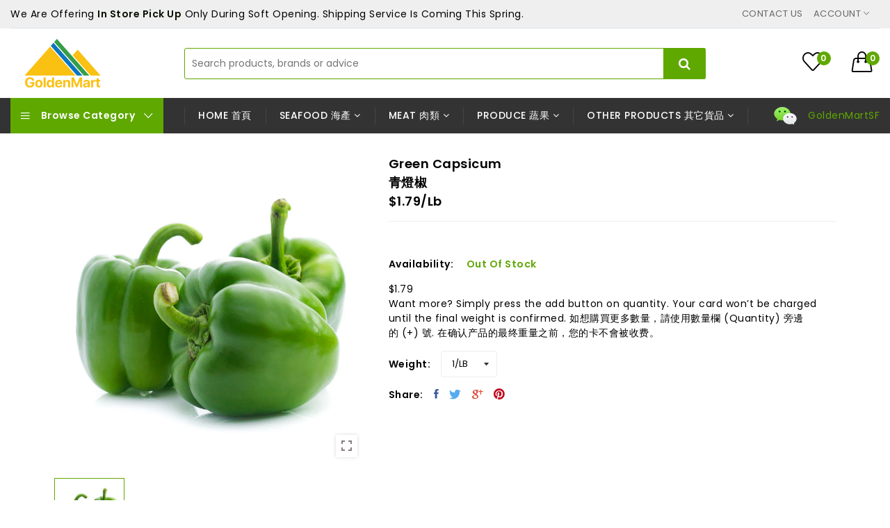

--- FILE ---
content_type: text/html; charset=utf-8
request_url: https://www.goldenmartsf.com/zh/products/green-capsicum-%E9%9D%92%E7%87%88%E6%A4%92
body_size: 28435
content:
<!doctype html>
<!--[if IE 9]> <html class="ie9 no-js supports-no-cookies" lang="zh-CN"> <![endif]-->
<!--[if (gt IE 9)|!(IE)]><!--> <html class="no-js supports-no-cookies " lang="zh-CN"> <!--<![endif]-->
<head>

<meta name="description" content="GoldenMartSF, California CA, San Francisco SF, Bay Area, Asian grocery delivery, next day delivery, Green Capsicum, 青燈椒">


<title>Green Capsicum 青燈椒</title>

<!-- secomapp-json-ld -->

<!-- smart-seo-json-ld-store -->
<script type="application/ld+json">
{
   "@context": "http://schema.org",
   "@type": "WebSite",
   "url": "https://www.goldenmartsf.com/",
   "potentialAction": {
     "@type": "SearchAction",
     "target": "https://www.goldenmartsf.com/search?q={search_term_string}",
     "query-input": "required name=search_term_string"
   }
}
</script>
<script type="application/ld+json">
{
	"@context": "http://schema.org",
	"@type": "Organization",
	"url": "http://www.goldenmartsf.com"}
</script>
<!-- End - smart-seo-json-ld-store -->



<!-- secomapp-json-ld-Breadcrumb -->
<script type="application/ld+json">
    {
        "@context": "http://schema.org",
        "@type": "BreadcrumbList",
        "itemListElement": [{
            "@type": "ListItem",
            "position": 1,
            "item": {
                "@type": "Website",
                "@id": "https://www.goldenmartsf.com",
                "name": "GoldenMart 金山市場"
            }
        }]

 }
</script><!-- secomapp-json-ld-product -->
<script type="application/ld+json">
    {
        "@context": "http://schema.org/",
        "@type": "Product",
        "url": "https://www.goldenmartsf.com/products/green-capsicum-青燈椒",
        "name": "Green Capsicum<br> 青燈椒<br> $1.79/lb",
        "image": "https://www.goldenmartsf.com/cdn/shop/products/Green-Capsicum.jpg?v=1613623002",
        "description": "Green Capsicum 青燈椒 $1.79/lb",
        "brand": {
            "name": "金山市場"
        },
        "weight": "1.0lb",
        "offers" : [
            {
                "@type" : "Offer" ,
                "priceCurrency" : "USD" ,
                "price" : "1.79" ,
                "priceValidUntil": "2026-04-21",
                "availability" : "http://schema.org/OutOfStock" ,
                "itemCondition": "http://schema.org/NewCondition",
                "name": "1/lb",
                "url" : "https://www.goldenmartsf.com/zh/products/green-capsicum-%E9%9D%92%E7%87%88%E6%A4%92?variant=37788112158876",
                "seller" : {
                    "@type" : "Organization",
                    "name" : "GoldenMart 金山市場"
                }
            },
            {
                "@type" : "Offer" ,
                "priceCurrency" : "USD" ,
                "price" : "2.69" ,
                "priceValidUntil": "2026-04-21",
                "availability" : "http://schema.org/OutOfStock" ,
                "itemCondition": "http://schema.org/NewCondition",
                "name": "1.5/lb",
                "url" : "https://www.goldenmartsf.com/zh/products/green-capsicum-%E9%9D%92%E7%87%88%E6%A4%92?variant=37788112191644",
                "seller" : {
                    "@type" : "Organization",
                    "name" : "GoldenMart 金山市場"
                }
            }
        ]
    }
</script>


<meta name="description" content="GoldenMartSF, California CA, San Francisco SF, Bay Area, Asian grocery delivery, next day delivery, Green Capsicum, 青燈椒">


<title>Green Capsicum 青燈椒</title>

<!-- secomapp-json-ld -->

<!-- smart-seo-json-ld-store -->
<script type="application/ld+json">
{
   "@context": "http://schema.org",
   "@type": "WebSite",
   "url": "https://www.goldenmartsf.com/",
   "potentialAction": {
     "@type": "SearchAction",
     "target": "https://www.goldenmartsf.com/search?q={search_term_string}",
     "query-input": "required name=search_term_string"
   }
}
</script>
<script type="application/ld+json">
{
	"@context": "http://schema.org",
	"@type": "Organization",
	"url": "http://www.goldenmartsf.com"}
</script>
<!-- End - smart-seo-json-ld-store -->



<!-- secomapp-json-ld-Breadcrumb -->
<script type="application/ld+json">
    {
        "@context": "http://schema.org",
        "@type": "BreadcrumbList",
        "itemListElement": [{
            "@type": "ListItem",
            "position": 1,
            "item": {
                "@type": "Website",
                "@id": "https://www.goldenmartsf.com",
                "name": "GoldenMart 金山市場"
            }
        }]

 }
</script><!-- secomapp-json-ld-product -->
<script type="application/ld+json">
    {
        "@context": "http://schema.org/",
        "@type": "Product",
        "url": "https://www.goldenmartsf.com/products/green-capsicum-青燈椒",
        "name": "Green Capsicum<br> 青燈椒<br> $1.79/lb",
        "image": "https://www.goldenmartsf.com/cdn/shop/products/Green-Capsicum.jpg?v=1613623002",
        "description": "Green Capsicum 青燈椒 $1.79/lb",
        "brand": {
            "name": "金山市場"
        },
        "weight": "1.0lb",
        "offers" : [
            {
                "@type" : "Offer" ,
                "priceCurrency" : "USD" ,
                "price" : "1.79" ,
                "priceValidUntil": "2026-04-21",
                "availability" : "http://schema.org/OutOfStock" ,
                "itemCondition": "http://schema.org/NewCondition",
                "name": "1/lb",
                "url" : "https://www.goldenmartsf.com/zh/products/green-capsicum-%E9%9D%92%E7%87%88%E6%A4%92?variant=37788112158876",
                "seller" : {
                    "@type" : "Organization",
                    "name" : "GoldenMart 金山市場"
                }
            },
            {
                "@type" : "Offer" ,
                "priceCurrency" : "USD" ,
                "price" : "2.69" ,
                "priceValidUntil": "2026-04-21",
                "availability" : "http://schema.org/OutOfStock" ,
                "itemCondition": "http://schema.org/NewCondition",
                "name": "1.5/lb",
                "url" : "https://www.goldenmartsf.com/zh/products/green-capsicum-%E9%9D%92%E7%87%88%E6%A4%92?variant=37788112191644",
                "seller" : {
                    "@type" : "Organization",
                    "name" : "GoldenMart 金山市場"
                }
            }
        ]
    }
</script>


<meta name="description" content="GoldenMartSF, California CA, San Francisco SF, Bay Area, Asian grocery delivery, next day delivery, Green Capsicum, 青燈椒">


<title>Green Capsicum 青燈椒</title>

<!-- secomapp-json-ld -->

<!-- smart-seo-json-ld-store -->
<script type="application/ld+json">
{
   "@context": "http://schema.org",
   "@type": "WebSite",
   "url": "https://www.goldenmartsf.com/",
   "potentialAction": {
     "@type": "SearchAction",
     "target": "https://www.goldenmartsf.com/search?q={search_term_string}",
     "query-input": "required name=search_term_string"
   }
}
</script>
<script type="application/ld+json">
{
	"@context": "http://schema.org",
	"@type": "Organization",
	"url": "http://www.goldenmartsf.com"}
</script>
<!-- End - smart-seo-json-ld-store -->



<!-- secomapp-json-ld-Breadcrumb -->
<script type="application/ld+json">
    {
        "@context": "http://schema.org",
        "@type": "BreadcrumbList",
        "itemListElement": [{
            "@type": "ListItem",
            "position": 1,
            "item": {
                "@type": "Website",
                "@id": "https://www.goldenmartsf.com",
                "name": "GoldenMart 金山市場"
            }
        }]

 }
</script><!-- secomapp-json-ld-product -->
<script type="application/ld+json">
    {
        "@context": "http://schema.org/",
        "@type": "Product",
        "url": "https://www.goldenmartsf.com/products/green-capsicum-青燈椒",
        "name": "Green Capsicum<br> 青燈椒<br> $1.79/lb",
        "image": "https://www.goldenmartsf.com/cdn/shop/products/Green-Capsicum.jpg?v=1613623002",
        "description": "Green Capsicum 青燈椒 $1.79/lb",
        "brand": {
            "name": "金山市場"
        },
        "weight": "1.0lb",
        "offers" : [
            {
                "@type" : "Offer" ,
                "priceCurrency" : "USD" ,
                "price" : "1.79" ,
                "priceValidUntil": "2026-04-21",
                "availability" : "http://schema.org/OutOfStock" ,
                "itemCondition": "http://schema.org/NewCondition",
                "name": "1/lb",
                "url" : "https://www.goldenmartsf.com/zh/products/green-capsicum-%E9%9D%92%E7%87%88%E6%A4%92?variant=37788112158876",
                "seller" : {
                    "@type" : "Organization",
                    "name" : "GoldenMart 金山市場"
                }
            },
            {
                "@type" : "Offer" ,
                "priceCurrency" : "USD" ,
                "price" : "2.69" ,
                "priceValidUntil": "2026-04-21",
                "availability" : "http://schema.org/OutOfStock" ,
                "itemCondition": "http://schema.org/NewCondition",
                "name": "1.5/lb",
                "url" : "https://www.goldenmartsf.com/zh/products/green-capsicum-%E9%9D%92%E7%87%88%E6%A4%92?variant=37788112191644",
                "seller" : {
                    "@type" : "Organization",
                    "name" : "GoldenMart 金山市場"
                }
            }
        ]
    }
</script>


<meta name="description" content="GoldenMartSF, California CA, San Francisco SF, Bay Area, Asian grocery delivery, next day delivery, Green Capsicum, 青燈椒">


<title>Green Capsicum 青燈椒</title>

<!-- secomapp-json-ld -->

<!-- smart-seo-json-ld-store -->
<script type="application/ld+json">
{
   "@context": "http://schema.org",
   "@type": "WebSite",
   "url": "https://www.goldenmartsf.com/",
   "potentialAction": {
     "@type": "SearchAction",
     "target": "https://www.goldenmartsf.com/search?q={search_term_string}",
     "query-input": "required name=search_term_string"
   }
}
</script>
<script type="application/ld+json">
{
	"@context": "http://schema.org",
	"@type": "Organization",
	"url": "http://www.goldenmartsf.com"}
</script>
<!-- End - smart-seo-json-ld-store -->



<!-- secomapp-json-ld-Breadcrumb -->
<script type="application/ld+json">
    {
        "@context": "http://schema.org",
        "@type": "BreadcrumbList",
        "itemListElement": [{
            "@type": "ListItem",
            "position": 1,
            "item": {
                "@type": "Website",
                "@id": "https://www.goldenmartsf.com",
                "name": "GoldenMart 金山市場"
            }
        }]

 }
</script><!-- secomapp-json-ld-product -->
<script type="application/ld+json">
    {
        "@context": "http://schema.org/",
        "@type": "Product",
        "url": "https://www.goldenmartsf.com/products/green-capsicum-青燈椒",
        "name": "Green Capsicum<br> 青燈椒<br> $1.79/lb",
        "image": "https://www.goldenmartsf.com/cdn/shop/products/Green-Capsicum.jpg?v=1613623002",
        "description": "Green Capsicum 青燈椒 $1.79/lb",
        "brand": {
            "name": "金山市場"
        },
        "weight": "1.0lb",
        "offers" : [
            {
                "@type" : "Offer" ,
                "priceCurrency" : "USD" ,
                "price" : "1.79" ,
                "priceValidUntil": "2026-04-21",
                "availability" : "http://schema.org/OutOfStock" ,
                "itemCondition": "http://schema.org/NewCondition",
                "name": "1/lb",
                "url" : "https://www.goldenmartsf.com/zh/products/green-capsicum-%E9%9D%92%E7%87%88%E6%A4%92?variant=37788112158876",
                "seller" : {
                    "@type" : "Organization",
                    "name" : "GoldenMart 金山市場"
                }
            },
            {
                "@type" : "Offer" ,
                "priceCurrency" : "USD" ,
                "price" : "2.69" ,
                "priceValidUntil": "2026-04-21",
                "availability" : "http://schema.org/OutOfStock" ,
                "itemCondition": "http://schema.org/NewCondition",
                "name": "1.5/lb",
                "url" : "https://www.goldenmartsf.com/zh/products/green-capsicum-%E9%9D%92%E7%87%88%E6%A4%92?variant=37788112191644",
                "seller" : {
                    "@type" : "Organization",
                    "name" : "GoldenMart 金山市場"
                }
            }
        ]
    }
</script>


<meta name="description" content="GoldenMartSF, California CA, San Francisco SF, Bay Area, Asian grocery delivery, next day delivery, Green Capsicum, 青燈椒">


<title>Green Capsicum 青燈椒</title>

<!-- secomapp-json-ld -->

<!-- smart-seo-json-ld-store -->
<script type="application/ld+json">
{
   "@context": "http://schema.org",
   "@type": "WebSite",
   "url": "https://www.goldenmartsf.com/",
   "potentialAction": {
     "@type": "SearchAction",
     "target": "https://www.goldenmartsf.com/search?q={search_term_string}",
     "query-input": "required name=search_term_string"
   }
}
</script>
<script type="application/ld+json">
{
	"@context": "http://schema.org",
	"@type": "Organization",
	"url": "http://www.goldenmartsf.com"}
</script>
<!-- End - smart-seo-json-ld-store -->



<!-- secomapp-json-ld-Breadcrumb -->
<script type="application/ld+json">
    {
        "@context": "http://schema.org",
        "@type": "BreadcrumbList",
        "itemListElement": [{
            "@type": "ListItem",
            "position": 1,
            "item": {
                "@type": "Website",
                "@id": "https://www.goldenmartsf.com",
                "name": "GoldenMart 金山市場"
            }
        }]

 }
</script><!-- secomapp-json-ld-product -->
<script type="application/ld+json">
    {
        "@context": "http://schema.org/",
        "@type": "Product",
        "url": "https://www.goldenmartsf.com/products/green-capsicum-青燈椒",
        "name": "Green Capsicum<br> 青燈椒<br> $1.79/lb",
        "image": "https://www.goldenmartsf.com/cdn/shop/products/Green-Capsicum.jpg?v=1613623002",
        "description": "Green Capsicum 青燈椒 $1.79/lb",
        "brand": {
            "name": "金山市場"
        },
        "weight": "1.0lb",
        "offers" : [
            {
                "@type" : "Offer" ,
                "priceCurrency" : "USD" ,
                "price" : "1.79" ,
                "priceValidUntil": "2026-04-21",
                "availability" : "http://schema.org/OutOfStock" ,
                "itemCondition": "http://schema.org/NewCondition",
                "name": "1/lb",
                "url" : "https://www.goldenmartsf.com/zh/products/green-capsicum-%E9%9D%92%E7%87%88%E6%A4%92?variant=37788112158876",
                "seller" : {
                    "@type" : "Organization",
                    "name" : "GoldenMart 金山市場"
                }
            },
            {
                "@type" : "Offer" ,
                "priceCurrency" : "USD" ,
                "price" : "2.69" ,
                "priceValidUntil": "2026-04-21",
                "availability" : "http://schema.org/OutOfStock" ,
                "itemCondition": "http://schema.org/NewCondition",
                "name": "1.5/lb",
                "url" : "https://www.goldenmartsf.com/zh/products/green-capsicum-%E9%9D%92%E7%87%88%E6%A4%92?variant=37788112191644",
                "seller" : {
                    "@type" : "Organization",
                    "name" : "GoldenMart 金山市場"
                }
            }
        ]
    }
</script>

  <!-- Basic and Helper page needs -->
  <meta charset="utf-8">
  <meta http-equiv="x-ua-compatible" content="IE=edge">
  <meta name="viewport" content="width=device-width,initial-scale=1">
  <meta name="theme-color" content="#5fa800">
  <link rel="canonical" href="https://www.goldenmartsf.com/zh/products/green-capsicum-%e9%9d%92%e7%87%88%e6%a4%92"><link rel="shortcut icon" href="//www.goldenmartsf.com/cdn/shop/files/logo5_32x32_92294886-8c4b-4c74-8728-89e562ff743e_32x32.png?v=1614297795" type="image/png" /><!-- Title and description -->
  
<!-- Helpers -->
  <!-- /snippets/social-meta-tags.liquid -->


  <meta property="og:type" content="product">
  <meta property="og:title" content="Green Capsicum 青燈椒 $1.79/lb">
  
    <meta property="og:image" content="http://www.goldenmartsf.com/cdn/shop/products/Green-Capsicum_grande.jpg?v=1613623002">
    <meta property="og:image:secure_url" content="https://www.goldenmartsf.com/cdn/shop/products/Green-Capsicum_grande.jpg?v=1613623002">
  
  <meta property="og:description" content="Want more? Simply press the add button on quantity. Your card won’t be charged until the final weight is confirmed.
如想購買更多數量，請使用數量欄 (Quantity) 旁邊的 (+) 號. 在确认产品的最终重量之前，您的卡不會被收费。">
  <meta property="og:price:amount" content="1.79">
  <meta property="og:price:currency" content="USD">

<meta property="og:url" content="https://www.goldenmartsf.com/zh/products/green-capsicum-%e9%9d%92%e7%87%88%e6%a4%92">
<meta property="og:site_name" content="GoldenMart 金山市場">




  <meta name="twitter:card" content="summary">


  <meta name="twitter:title" content="Green Capsicum 青燈椒 $1.79/lb">
  <meta name="twitter:description" content="Want more? Simply press the add button on quantity. Your card won’t be charged until the final weight is confirmed.
如想購買更多數量，請使用數量欄 (Quantity) 旁邊的 (+) 號. 在确认产品的最终重量之前，您的卡不會被收费。">
  <meta name="twitter:image" content="https://www.goldenmartsf.com/cdn/shop/products/Green-Capsicum_grande.jpg?v=1613623002">
  <meta name="twitter:image:width" content="600">
  <meta name="twitter:image:height" content="600">



  <!-- CSS -->
  <link href="//www.goldenmartsf.com/cdn/shop/t/4/assets/timber.scss.css?v=157348008298833998111759261576" rel="stylesheet" type="text/css" media="all" />
<link href="//www.goldenmartsf.com/cdn/shop/t/4/assets/bootstrap.min.css?v=121287910720252085271608611245" rel="stylesheet" type="text/css" media="all" />
<link href="//www.goldenmartsf.com/cdn/shop/t/4/assets/font-awesome.min.css?v=21869632697367095781608611248" rel="stylesheet" type="text/css" media="all" />
<link href="//www.goldenmartsf.com/cdn/shop/t/4/assets/owl.carousel.min.css?v=70516089817612781961608611267" rel="stylesheet" type="text/css" media="all" />
<link href="//www.goldenmartsf.com/cdn/shop/t/4/assets/owl.theme.default.min.css?v=135046118358282713361608611268" rel="stylesheet" type="text/css" media="all" />
<link href="//www.goldenmartsf.com/cdn/shop/t/4/assets/swiper.min.css?v=168954572340863736781608611276" rel="stylesheet" type="text/css" media="all" />
<link href="//www.goldenmartsf.com/cdn/shop/t/4/assets/jquery.mCustomScrollbar.css?v=85941646027246651621608611262" rel="stylesheet" type="text/css" media="all" />
<link href="//www.goldenmartsf.com/cdn/shop/t/4/assets/themify-icons.css?v=17828378678609318721608611279" rel="stylesheet" type="text/css" media="all" />
<link href="//www.goldenmartsf.com/cdn/shop/t/4/assets/simple-line-icons.css?v=49402511247700599821608611272" rel="stylesheet" type="text/css" media="all" />
<link href="//www.goldenmartsf.com/cdn/shop/t/4/assets/ionicons.min.css?v=184364306120675196201608611256" rel="stylesheet" type="text/css" media="all" />
<link href="//www.goldenmartsf.com/cdn/shop/t/4/assets/plugins.css?v=104516409424669372401608611268" rel="stylesheet" type="text/css" media="all" />
<link href="//www.goldenmartsf.com/cdn/shop/t/4/assets/magnific-popup.css?v=52593353302364675501608611264" rel="stylesheet" type="text/css" media="all" />

<link href="//www.goldenmartsf.com/cdn/shop/t/4/assets/theme-default.css?v=168347065866024019491608611278" rel="stylesheet" type="text/css" media="all" />
<link href="//www.goldenmartsf.com/cdn/shop/t/4/assets/style.css?v=97546383140421652961613847223" rel="stylesheet" type="text/css" media="all" />
<link href="//www.goldenmartsf.com/cdn/shop/t/4/assets/theme-custom.css?v=12816954294623244601608611278" rel="stylesheet" type="text/css" media="all" />
<link href="//www.goldenmartsf.com/cdn/shop/t/4/assets/theme-responsive.css?v=118839616431396979691608611279" rel="stylesheet" type="text/css" media="all" />
<link href="//www.goldenmartsf.com/cdn/shop/t/4/assets/skin-theme.css?v=8068608649039494761611385295" rel="stylesheet" type="text/css" media="all" />
<link href="//www.goldenmartsf.com/cdn/shop/t/4/assets/theme-color.css?v=7720734220879862221608611303" rel="stylesheet" type="text/css" media="all" />


<!-- Header hook for plugins -->
  <script>window.performance && window.performance.mark && window.performance.mark('shopify.content_for_header.start');</script><meta id="shopify-digital-wallet" name="shopify-digital-wallet" content="/47879717020/digital_wallets/dialog">
<meta name="shopify-checkout-api-token" content="52ef0368ba1cc74b46fd73db48fc904d">
<meta id="in-context-paypal-metadata" data-shop-id="47879717020" data-venmo-supported="true" data-environment="production" data-locale="zh_CN" data-paypal-v4="true" data-currency="USD">
<link rel="alternate" hreflang="x-default" href="https://www.goldenmartsf.com/products/green-capsicum-%E9%9D%92%E7%87%88%E6%A4%92">
<link rel="alternate" hreflang="en" href="https://www.goldenmartsf.com/products/green-capsicum-%E9%9D%92%E7%87%88%E6%A4%92">
<link rel="alternate" hreflang="zh-Hans" href="https://www.goldenmartsf.com/zh/products/green-capsicum-%E9%9D%92%E7%87%88%E6%A4%92">
<link rel="alternate" hreflang="zh-Hans-CN" href="https://www.goldenmartsf.com/zh-cn/products/green-capsicum-%E9%9D%92%E7%87%88%E6%A4%92">
<link rel="alternate" hreflang="zh-Hans-US" href="https://www.goldenmartsf.com/zh/products/green-capsicum-%E9%9D%92%E7%87%88%E6%A4%92">
<link rel="alternate" type="application/json+oembed" href="https://www.goldenmartsf.com/zh/products/green-capsicum-%e9%9d%92%e7%87%88%e6%a4%92.oembed">
<script async="async" src="/checkouts/internal/preloads.js?locale=zh-US"></script>
<link rel="preconnect" href="https://shop.app" crossorigin="anonymous">
<script async="async" src="https://shop.app/checkouts/internal/preloads.js?locale=zh-US&shop_id=47879717020" crossorigin="anonymous"></script>
<script id="apple-pay-shop-capabilities" type="application/json">{"shopId":47879717020,"countryCode":"US","currencyCode":"USD","merchantCapabilities":["supports3DS"],"merchantId":"gid:\/\/shopify\/Shop\/47879717020","merchantName":"GoldenMart 金山市場","requiredBillingContactFields":["postalAddress","email","phone"],"requiredShippingContactFields":["postalAddress","email","phone"],"shippingType":"shipping","supportedNetworks":["visa","masterCard","amex","discover","elo","jcb"],"total":{"type":"pending","label":"GoldenMart 金山市場","amount":"1.00"},"shopifyPaymentsEnabled":true,"supportsSubscriptions":true}</script>
<script id="shopify-features" type="application/json">{"accessToken":"52ef0368ba1cc74b46fd73db48fc904d","betas":["rich-media-storefront-analytics"],"domain":"www.goldenmartsf.com","predictiveSearch":true,"shopId":47879717020,"locale":"zh-cn"}</script>
<script>var Shopify = Shopify || {};
Shopify.shop = "xn-rls91hn8az78i.myshopify.com";
Shopify.locale = "zh-CN";
Shopify.currency = {"active":"USD","rate":"1.0"};
Shopify.country = "US";
Shopify.theme = {"name":"Vegist-3","id":116156825756,"schema_name":null,"schema_version":null,"theme_store_id":null,"role":"main"};
Shopify.theme.handle = "null";
Shopify.theme.style = {"id":null,"handle":null};
Shopify.cdnHost = "www.goldenmartsf.com/cdn";
Shopify.routes = Shopify.routes || {};
Shopify.routes.root = "/zh/";</script>
<script type="module">!function(o){(o.Shopify=o.Shopify||{}).modules=!0}(window);</script>
<script>!function(o){function n(){var o=[];function n(){o.push(Array.prototype.slice.apply(arguments))}return n.q=o,n}var t=o.Shopify=o.Shopify||{};t.loadFeatures=n(),t.autoloadFeatures=n()}(window);</script>
<script>
  window.ShopifyPay = window.ShopifyPay || {};
  window.ShopifyPay.apiHost = "shop.app\/pay";
  window.ShopifyPay.redirectState = null;
</script>
<script id="shop-js-analytics" type="application/json">{"pageType":"product"}</script>
<script defer="defer" async type="module" src="//www.goldenmartsf.com/cdn/shopifycloud/shop-js/modules/v2/client.init-shop-cart-sync_DOeOI85m.zh-CN.esm.js"></script>
<script defer="defer" async type="module" src="//www.goldenmartsf.com/cdn/shopifycloud/shop-js/modules/v2/chunk.common_CNX97BC6.esm.js"></script>
<script defer="defer" async type="module" src="//www.goldenmartsf.com/cdn/shopifycloud/shop-js/modules/v2/chunk.modal_DW02LmOA.esm.js"></script>
<script type="module">
  await import("//www.goldenmartsf.com/cdn/shopifycloud/shop-js/modules/v2/client.init-shop-cart-sync_DOeOI85m.zh-CN.esm.js");
await import("//www.goldenmartsf.com/cdn/shopifycloud/shop-js/modules/v2/chunk.common_CNX97BC6.esm.js");
await import("//www.goldenmartsf.com/cdn/shopifycloud/shop-js/modules/v2/chunk.modal_DW02LmOA.esm.js");

  window.Shopify.SignInWithShop?.initShopCartSync?.({"fedCMEnabled":true,"windoidEnabled":true});

</script>
<script>
  window.Shopify = window.Shopify || {};
  if (!window.Shopify.featureAssets) window.Shopify.featureAssets = {};
  window.Shopify.featureAssets['shop-js'] = {"shop-cart-sync":["modules/v2/client.shop-cart-sync_DQ5R7mxa.zh-CN.esm.js","modules/v2/chunk.common_CNX97BC6.esm.js","modules/v2/chunk.modal_DW02LmOA.esm.js"],"init-fed-cm":["modules/v2/client.init-fed-cm_35l71gwP.zh-CN.esm.js","modules/v2/chunk.common_CNX97BC6.esm.js","modules/v2/chunk.modal_DW02LmOA.esm.js"],"shop-cash-offers":["modules/v2/client.shop-cash-offers_CFT9K2X2.zh-CN.esm.js","modules/v2/chunk.common_CNX97BC6.esm.js","modules/v2/chunk.modal_DW02LmOA.esm.js"],"shop-login-button":["modules/v2/client.shop-login-button_mArElcba.zh-CN.esm.js","modules/v2/chunk.common_CNX97BC6.esm.js","modules/v2/chunk.modal_DW02LmOA.esm.js"],"pay-button":["modules/v2/client.pay-button_CfwDfvJN.zh-CN.esm.js","modules/v2/chunk.common_CNX97BC6.esm.js","modules/v2/chunk.modal_DW02LmOA.esm.js"],"shop-button":["modules/v2/client.shop-button_OUSYwYgX.zh-CN.esm.js","modules/v2/chunk.common_CNX97BC6.esm.js","modules/v2/chunk.modal_DW02LmOA.esm.js"],"avatar":["modules/v2/client.avatar_BTnouDA3.zh-CN.esm.js"],"init-windoid":["modules/v2/client.init-windoid_BP6zOQoH.zh-CN.esm.js","modules/v2/chunk.common_CNX97BC6.esm.js","modules/v2/chunk.modal_DW02LmOA.esm.js"],"init-shop-for-new-customer-accounts":["modules/v2/client.init-shop-for-new-customer-accounts_B1W-h9Xk.zh-CN.esm.js","modules/v2/client.shop-login-button_mArElcba.zh-CN.esm.js","modules/v2/chunk.common_CNX97BC6.esm.js","modules/v2/chunk.modal_DW02LmOA.esm.js"],"init-shop-email-lookup-coordinator":["modules/v2/client.init-shop-email-lookup-coordinator_D6DZIgdR.zh-CN.esm.js","modules/v2/chunk.common_CNX97BC6.esm.js","modules/v2/chunk.modal_DW02LmOA.esm.js"],"init-shop-cart-sync":["modules/v2/client.init-shop-cart-sync_DOeOI85m.zh-CN.esm.js","modules/v2/chunk.common_CNX97BC6.esm.js","modules/v2/chunk.modal_DW02LmOA.esm.js"],"shop-toast-manager":["modules/v2/client.shop-toast-manager_Ck6nr7KU.zh-CN.esm.js","modules/v2/chunk.common_CNX97BC6.esm.js","modules/v2/chunk.modal_DW02LmOA.esm.js"],"init-customer-accounts":["modules/v2/client.init-customer-accounts_B88YdSwu.zh-CN.esm.js","modules/v2/client.shop-login-button_mArElcba.zh-CN.esm.js","modules/v2/chunk.common_CNX97BC6.esm.js","modules/v2/chunk.modal_DW02LmOA.esm.js"],"init-customer-accounts-sign-up":["modules/v2/client.init-customer-accounts-sign-up_NS53s9X1.zh-CN.esm.js","modules/v2/client.shop-login-button_mArElcba.zh-CN.esm.js","modules/v2/chunk.common_CNX97BC6.esm.js","modules/v2/chunk.modal_DW02LmOA.esm.js"],"shop-follow-button":["modules/v2/client.shop-follow-button_uFPBCXuD.zh-CN.esm.js","modules/v2/chunk.common_CNX97BC6.esm.js","modules/v2/chunk.modal_DW02LmOA.esm.js"],"checkout-modal":["modules/v2/client.checkout-modal_ChZVbENA.zh-CN.esm.js","modules/v2/chunk.common_CNX97BC6.esm.js","modules/v2/chunk.modal_DW02LmOA.esm.js"],"shop-login":["modules/v2/client.shop-login_SmcAnPzv.zh-CN.esm.js","modules/v2/chunk.common_CNX97BC6.esm.js","modules/v2/chunk.modal_DW02LmOA.esm.js"],"lead-capture":["modules/v2/client.lead-capture_Cy6UCOcK.zh-CN.esm.js","modules/v2/chunk.common_CNX97BC6.esm.js","modules/v2/chunk.modal_DW02LmOA.esm.js"],"payment-terms":["modules/v2/client.payment-terms_B1n125dT.zh-CN.esm.js","modules/v2/chunk.common_CNX97BC6.esm.js","modules/v2/chunk.modal_DW02LmOA.esm.js"]};
</script>
<script id="__st">var __st={"a":47879717020,"offset":-28800,"reqid":"781543f8-2ae7-4ad6-9957-96e668ed463b-1769060947","pageurl":"www.goldenmartsf.com\/zh\/products\/green-capsicum-%E9%9D%92%E7%87%88%E6%A4%92","u":"aed9c3dfd6f7","p":"product","rtyp":"product","rid":6205451698332};</script>
<script>window.ShopifyPaypalV4VisibilityTracking = true;</script>
<script id="captcha-bootstrap">!function(){'use strict';const t='contact',e='account',n='new_comment',o=[[t,t],['blogs',n],['comments',n],[t,'customer']],c=[[e,'customer_login'],[e,'guest_login'],[e,'recover_customer_password'],[e,'create_customer']],r=t=>t.map((([t,e])=>`form[action*='/${t}']:not([data-nocaptcha='true']) input[name='form_type'][value='${e}']`)).join(','),a=t=>()=>t?[...document.querySelectorAll(t)].map((t=>t.form)):[];function s(){const t=[...o],e=r(t);return a(e)}const i='password',u='form_key',d=['recaptcha-v3-token','g-recaptcha-response','h-captcha-response',i],f=()=>{try{return window.sessionStorage}catch{return}},m='__shopify_v',_=t=>t.elements[u];function p(t,e,n=!1){try{const o=window.sessionStorage,c=JSON.parse(o.getItem(e)),{data:r}=function(t){const{data:e,action:n}=t;return t[m]||n?{data:e,action:n}:{data:t,action:n}}(c);for(const[e,n]of Object.entries(r))t.elements[e]&&(t.elements[e].value=n);n&&o.removeItem(e)}catch(o){console.error('form repopulation failed',{error:o})}}const l='form_type',E='cptcha';function T(t){t.dataset[E]=!0}const w=window,h=w.document,L='Shopify',v='ce_forms',y='captcha';let A=!1;((t,e)=>{const n=(g='f06e6c50-85a8-45c8-87d0-21a2b65856fe',I='https://cdn.shopify.com/shopifycloud/storefront-forms-hcaptcha/ce_storefront_forms_captcha_hcaptcha.v1.5.2.iife.js',D={infoText:'受 hCaptcha 保护',privacyText:'隐私',termsText:'条款'},(t,e,n)=>{const o=w[L][v],c=o.bindForm;if(c)return c(t,g,e,D).then(n);var r;o.q.push([[t,g,e,D],n]),r=I,A||(h.body.append(Object.assign(h.createElement('script'),{id:'captcha-provider',async:!0,src:r})),A=!0)});var g,I,D;w[L]=w[L]||{},w[L][v]=w[L][v]||{},w[L][v].q=[],w[L][y]=w[L][y]||{},w[L][y].protect=function(t,e){n(t,void 0,e),T(t)},Object.freeze(w[L][y]),function(t,e,n,w,h,L){const[v,y,A,g]=function(t,e,n){const i=e?o:[],u=t?c:[],d=[...i,...u],f=r(d),m=r(i),_=r(d.filter((([t,e])=>n.includes(e))));return[a(f),a(m),a(_),s()]}(w,h,L),I=t=>{const e=t.target;return e instanceof HTMLFormElement?e:e&&e.form},D=t=>v().includes(t);t.addEventListener('submit',(t=>{const e=I(t);if(!e)return;const n=D(e)&&!e.dataset.hcaptchaBound&&!e.dataset.recaptchaBound,o=_(e),c=g().includes(e)&&(!o||!o.value);(n||c)&&t.preventDefault(),c&&!n&&(function(t){try{if(!f())return;!function(t){const e=f();if(!e)return;const n=_(t);if(!n)return;const o=n.value;o&&e.removeItem(o)}(t);const e=Array.from(Array(32),(()=>Math.random().toString(36)[2])).join('');!function(t,e){_(t)||t.append(Object.assign(document.createElement('input'),{type:'hidden',name:u})),t.elements[u].value=e}(t,e),function(t,e){const n=f();if(!n)return;const o=[...t.querySelectorAll(`input[type='${i}']`)].map((({name:t})=>t)),c=[...d,...o],r={};for(const[a,s]of new FormData(t).entries())c.includes(a)||(r[a]=s);n.setItem(e,JSON.stringify({[m]:1,action:t.action,data:r}))}(t,e)}catch(e){console.error('failed to persist form',e)}}(e),e.submit())}));const S=(t,e)=>{t&&!t.dataset[E]&&(n(t,e.some((e=>e===t))),T(t))};for(const o of['focusin','change'])t.addEventListener(o,(t=>{const e=I(t);D(e)&&S(e,y())}));const B=e.get('form_key'),M=e.get(l),P=B&&M;t.addEventListener('DOMContentLoaded',(()=>{const t=y();if(P)for(const e of t)e.elements[l].value===M&&p(e,B);[...new Set([...A(),...v().filter((t=>'true'===t.dataset.shopifyCaptcha))])].forEach((e=>S(e,t)))}))}(h,new URLSearchParams(w.location.search),n,t,e,['guest_login'])})(!0,!0)}();</script>
<script integrity="sha256-4kQ18oKyAcykRKYeNunJcIwy7WH5gtpwJnB7kiuLZ1E=" data-source-attribution="shopify.loadfeatures" defer="defer" src="//www.goldenmartsf.com/cdn/shopifycloud/storefront/assets/storefront/load_feature-a0a9edcb.js" crossorigin="anonymous"></script>
<script crossorigin="anonymous" defer="defer" src="//www.goldenmartsf.com/cdn/shopifycloud/storefront/assets/shopify_pay/storefront-65b4c6d7.js?v=20250812"></script>
<script data-source-attribution="shopify.dynamic_checkout.dynamic.init">var Shopify=Shopify||{};Shopify.PaymentButton=Shopify.PaymentButton||{isStorefrontPortableWallets:!0,init:function(){window.Shopify.PaymentButton.init=function(){};var t=document.createElement("script");t.src="https://www.goldenmartsf.com/cdn/shopifycloud/portable-wallets/latest/portable-wallets.zh-cn.js",t.type="module",document.head.appendChild(t)}};
</script>
<script data-source-attribution="shopify.dynamic_checkout.buyer_consent">
  function portableWalletsHideBuyerConsent(e){var t=document.getElementById("shopify-buyer-consent"),n=document.getElementById("shopify-subscription-policy-button");t&&n&&(t.classList.add("hidden"),t.setAttribute("aria-hidden","true"),n.removeEventListener("click",e))}function portableWalletsShowBuyerConsent(e){var t=document.getElementById("shopify-buyer-consent"),n=document.getElementById("shopify-subscription-policy-button");t&&n&&(t.classList.remove("hidden"),t.removeAttribute("aria-hidden"),n.addEventListener("click",e))}window.Shopify?.PaymentButton&&(window.Shopify.PaymentButton.hideBuyerConsent=portableWalletsHideBuyerConsent,window.Shopify.PaymentButton.showBuyerConsent=portableWalletsShowBuyerConsent);
</script>
<script data-source-attribution="shopify.dynamic_checkout.cart.bootstrap">document.addEventListener("DOMContentLoaded",(function(){function t(){return document.querySelector("shopify-accelerated-checkout-cart, shopify-accelerated-checkout")}if(t())Shopify.PaymentButton.init();else{new MutationObserver((function(e,n){t()&&(Shopify.PaymentButton.init(),n.disconnect())})).observe(document.body,{childList:!0,subtree:!0})}}));
</script>
<link id="shopify-accelerated-checkout-styles" rel="stylesheet" media="screen" href="https://www.goldenmartsf.com/cdn/shopifycloud/portable-wallets/latest/accelerated-checkout-backwards-compat.css" crossorigin="anonymous">
<style id="shopify-accelerated-checkout-cart">
        #shopify-buyer-consent {
  margin-top: 1em;
  display: inline-block;
  width: 100%;
}

#shopify-buyer-consent.hidden {
  display: none;
}

#shopify-subscription-policy-button {
  background: none;
  border: none;
  padding: 0;
  text-decoration: underline;
  font-size: inherit;
  cursor: pointer;
}

#shopify-subscription-policy-button::before {
  box-shadow: none;
}

      </style>

<script>window.performance && window.performance.mark && window.performance.mark('shopify.content_for_header.end');</script>
  <!-- /snippets/oldIE-js.liquid -->


<!--[if lt IE 9]>
<script src="//cdnjs.cloudflare.com/ajax/libs/html5shiv/3.7.2/html5shiv.min.js" type="text/javascript"></script>
<script src="//www.goldenmartsf.com/cdn/shop/t/4/assets/respond.min.js?v=52248677837542619231608611271" type="text/javascript"></script>
<link href="//www.goldenmartsf.com/cdn/shop/t/4/assets/respond-proxy.html" id="respond-proxy" rel="respond-proxy" />
<link href="//www.goldenmartsf.com/search?q=2cf6ff6eb5dbda53bcba1f9d27294b50" id="respond-redirect" rel="respond-redirect" />
<script src="//www.goldenmartsf.com/search?q=2cf6ff6eb5dbda53bcba1f9d27294b50" type="text/javascript"></script>
<![endif]-->


  <!-- JS --><script src="//www.goldenmartsf.com/cdn/shop/t/4/assets/modernizr-2.8.3.min.js?v=174727525422211915231608611265"></script>
<script src="//www.goldenmartsf.com/cdn/shop/t/4/assets/jquery-1.12.0.min.js?v=180303338299147220221608611258"></script>
<script src="//www.goldenmartsf.com/cdn/shop/t/4/assets/popper.min.js?v=183925064573163857831608611269"></script>
<script src="//www.goldenmartsf.com/cdn/shop/t/4/assets/bootstrap.min.js?v=31811181442356356641608611245"></script>
<script src="//www.goldenmartsf.com/cdn/shop/t/4/assets/plugins.js?v=97052848807353690521608611269"></script>
<script src="//www.goldenmartsf.com/cdn/shop/t/4/assets/jquery.elevateZoom-3.0.8.min.js?v=123299089282303306721608611259"></script>
<script src="//www.goldenmartsf.com/cdn/shop/t/4/assets/owl.carousel.min.js?v=97891440811553454251608611267"></script>
<script src="//www.goldenmartsf.com/cdn/shop/t/4/assets/swiper.min.js?v=125509845551321791351608611277"></script>
<script src="//www.goldenmartsf.com/cdn/shop/t/4/assets/jquery.mCustomScrollbar.min.js?v=148999181694800224221608611262"></script>
<script src="//www.goldenmartsf.com/cdn/shop/t/4/assets/elevatezoom.js?v=168016520294856791651608611247"></script>
<script src="//www.goldenmartsf.com/cdn/shop/t/4/assets/instafeed.min.js?v=14758435275696030451608611256"></script>
<script src="//www.goldenmartsf.com/cdn/shop/t/4/assets/jquery.magnific-popup.min.js?v=62953174224872963371608611261"></script>
<script src="//www.goldenmartsf.com/cdn/shop/t/4/assets/jquery.lazyload.min.js?v=52017726365333097691608611260"></script>
<script src="//www.goldenmartsf.com/cdn/shop/t/4/assets/imagesloaded.pkgd.min.js?v=58209854333173575541608611255"></script>
<script src="//www.goldenmartsf.com/cdn/shop/t/4/assets/jquery.isotope.min.js?v=91911861347149225011608611260"></script>
<!-- Ajax Cart js -->
<script src="//www.goldenmartsf.com/cdn/shopifycloud/storefront/assets/themes_support/option_selection-b017cd28.js"></script>
<script src="//www.goldenmartsf.com/cdn/shopifycloud/storefront/assets/themes_support/api.jquery-7ab1a3a4.js"></script>
<script src="//www.goldenmartsf.com/cdn/shop/t/4/assets/counter.js?v=91558200207281618801608611247"></script>
<script src="//www.goldenmartsf.com/cdn/shop/t/4/assets/jquery.countTo.js?v=114738705482761559801608611258"></script>
<script src="//www.goldenmartsf.com/cdn/shop/t/4/assets/cart.api.js?v=172253679755429560601608611246"></script>
<script src="//www.goldenmartsf.com/cdn/shop/t/4/assets/main.js?v=163479756091223754351608611264"></script>

  <script src="//www.goldenmartsf.com/cdn/shopifycloud/storefront/assets/themes_support/shopify_common-5f594365.js" type="text/javascript"></script>
   
<script>window.BOLD = window.BOLD || {};
    window.BOLD.common = window.BOLD.common || {};
    window.BOLD.common.Shopify = window.BOLD.common.Shopify || {};
    window.BOLD.common.Shopify.shop = {
      domain: 'www.goldenmartsf.com',
      permanent_domain: 'xn-rls91hn8az78i.myshopify.com',
      url: 'https://www.goldenmartsf.com',
      secure_url: 'https://www.goldenmartsf.com',
      money_format: "${{amount}}",
      currency: "USD"
    };
    window.BOLD.common.Shopify.customer = {
      id: null,
      tags: null,
    };
    window.BOLD.common.Shopify.cart = {"note":null,"attributes":{},"original_total_price":0,"total_price":0,"total_discount":0,"total_weight":0.0,"item_count":0,"items":[],"requires_shipping":false,"currency":"USD","items_subtotal_price":0,"cart_level_discount_applications":[],"checkout_charge_amount":0};
    window.BOLD.common.template = 'product';window.BOLD.common.Shopify.formatMoney = function(money, format) {
        function n(t, e) {
            return "undefined" == typeof t ? e : t
        }
        function r(t, e, r, i) {
            if (e = n(e, 2),
                r = n(r, ","),
                i = n(i, "."),
            isNaN(t) || null == t)
                return 0;
            t = (t / 100).toFixed(e);
            var o = t.split(".")
                , a = o[0].replace(/(\d)(?=(\d\d\d)+(?!\d))/g, "$1" + r)
                , s = o[1] ? i + o[1] : "";
            return a + s
        }
        "string" == typeof money && (money = money.replace(".", ""));
        var i = ""
            , o = /\{\{\s*(\w+)\s*\}\}/
            , a = format || window.BOLD.common.Shopify.shop.money_format || window.Shopify.money_format || "$ {{ amount }}";
        switch (a.match(o)[1]) {
            case "amount":
                i = r(money, 2, ",", ".");
                break;
            case "amount_no_decimals":
                i = r(money, 0, ",", ".");
                break;
            case "amount_with_comma_separator":
                i = r(money, 2, ".", ",");
                break;
            case "amount_no_decimals_with_comma_separator":
                i = r(money, 0, ".", ",");
                break;
            case "amount_with_space_separator":
                i = r(money, 2, " ", ",");
                break;
            case "amount_no_decimals_with_space_separator":
                i = r(money, 0, " ", ",");
                break;
            case "amount_with_apostrophe_separator":
                i = r(money, 2, "'", ".");
                break;
        }
        return a.replace(o, i);
    };
    window.BOLD.common.Shopify.saveProduct = function (handle, product) {
      if (typeof handle === 'string' && typeof window.BOLD.common.Shopify.products[handle] === 'undefined') {
        if (typeof product === 'number') {
          window.BOLD.common.Shopify.handles[product] = handle;
          product = { id: product };
        }
        window.BOLD.common.Shopify.products[handle] = product;
      }
    };
    window.BOLD.common.Shopify.saveVariant = function (variant_id, variant) {
      if (typeof variant_id === 'number' && typeof window.BOLD.common.Shopify.variants[variant_id] === 'undefined') {
        window.BOLD.common.Shopify.variants[variant_id] = variant;
      }
    };window.BOLD.common.Shopify.products = window.BOLD.common.Shopify.products || {};
    window.BOLD.common.Shopify.variants = window.BOLD.common.Shopify.variants || {};
    window.BOLD.common.Shopify.handles = window.BOLD.common.Shopify.handles || {};window.BOLD.common.Shopify.handle = "green-capsicum-青燈椒"
window.BOLD.common.Shopify.saveProduct("green-capsicum-青燈椒", 6205451698332);window.BOLD.common.Shopify.saveVariant(37788112158876, { product_id: 6205451698332, product_handle: "green-capsicum-青燈椒", price: 179, group_id: '', csp_metafield: {}});window.BOLD.common.Shopify.saveVariant(37788112191644, { product_id: 6205451698332, product_handle: "green-capsicum-青燈椒", price: 269, group_id: '', csp_metafield: {}});window.BOLD.apps_installed = {} || {};window.BOLD.common.Shopify.metafields = window.BOLD.common.Shopify.metafields || {};window.BOLD.common.Shopify.metafields["bold_rp"] = {};window.BOLD.common.Shopify.metafields["bold_csp_defaults"] = {};window.BOLD.common.cacheParams = window.BOLD.common.cacheParams || {};
</script><script>

  // https://tc39.github.io/ecma262/#sec-array.prototype.find
  if (!Array.prototype.find) {
    Object.defineProperty(Array.prototype, 'find', {
      value: function(predicate) {
        // 1. Let O be ? ToObject(this value).
        if (this == null) {
          throw TypeError('"this" is null or not defined');
        }

        var o = Object(this);

        // 2. Let len be ? ToLength(? Get(O, "length")).
        var len = o.length >>> 0;

        // 3. If IsCallable(predicate) is false, throw a TypeError exception.
        if (typeof predicate !== 'function') {
          throw TypeError('predicate must be a function');
        }

        // 4. If thisArg was supplied, let T be thisArg; else let T be undefined.
        var thisArg = arguments[1];

        // 5. Let k be 0.
        var k = 0;

        // 6. Repeat, while k < len
        while (k < len) {
          // a. Let Pk be ! ToString(k).
          // b. Let kValue be ? Get(O, Pk).
          // c. Let testResult be ToBoolean(? Call(predicate, T, < kValue, k, O >)).
          // d. If testResult is true, return kValue.
          var kValue = o[k];
          if (predicate.call(thisArg, kValue, k, o)) {
            return kValue;
          }
          // e. Increase k by 1.
          k++;
        }

        // 7. Return undefined.
        return undefined;
      },
      configurable: true,
      writable: true
    });
  }

  (function () {

    function buildLanguageList() {
      var languageListJson = '[{\
"name": "英语",\
"endonym_name": "English",\
"iso_code": "en",\
"primary": true,\
"flag": "//www.goldenmartsf.com/cdn/shop/t/4/assets/en.png?v=1843"\
},{\
"name": "简体中文",\
"endonym_name": "简体中文",\
"iso_code": "zh-CN",\
"primary": false,\
"flag": "//www.goldenmartsf.com/cdn/shop/t/4/assets/zh-CN.png?v=1843"\
}]';
      return JSON.parse(languageListJson);
    }

    function getSavedLocale(langList) {
      var savedLocale = localStorage.getItem('translation-lab-lang');
      var sl = savedLocale ? langList.find(x => x.iso_code.toLowerCase() === savedLocale.toLowerCase()) : null;
      return sl ? sl.iso_code : null;
    }

    function getBrowserLocale(langList) {
      var browserLocale = navigator.language;
      if (browserLocale) {
        var localeParts = browserLocale.split('-');
        var bl = localeParts[0] ? langList.find(x => x.iso_code.toLowerCase().startsWith(localeParts[0])) : null;
        return bl ? bl.iso_code : null;
      } else {
        return null;
      }
    }

    function redirectUrlBuilderFunction(primaryLocale) {
      var shopDomain = 'https://www.goldenmartsf.com';
      if (window.Shopify.designMode) {
      	shopDomain = 'https://xn-rls91hn8az78i.myshopify.com';
      }
      var currentLocale = 'zh-CN'.toLowerCase();
      var currentLocaleRegEx = new RegExp('^\/' + currentLocale, "ig");
      var primaryLocaleLower = primaryLocale.toLowerCase();
      var pathname = window.location.pathname;
      var queryString = window.location.search || '';
      return function build(redirectLocale) {
        if (!redirectLocale) {
          return null;
        }
        var redirectLocaleLower = redirectLocale.toLowerCase();
        if (currentLocale !== redirectLocaleLower) {
          if (redirectLocaleLower === primaryLocaleLower) {
            return shopDomain + pathname.replace(currentLocaleRegEx, '') + queryString;
          } else if (primaryLocaleLower === currentLocale) {
            return shopDomain + '/' + redirectLocaleLower + pathname + queryString;
          } else {
            return shopDomain + '/' + pathname.replace(currentLocaleRegEx, redirectLocaleLower) + queryString;
          }
        }
        return null;
      }
    }

    function getRedirectLocale(languageList) {
      var savedLocale = getSavedLocale(languageList);
      var browserLocale = getBrowserLocale(languageList);
      var preferredLocale = null;

      var redirectLocale = null;

      if (savedLocale) {
        redirectLocale = savedLocale;
      } else if (preferredLocale) {
        redirectLocale = preferredLocale;
      } else if (browserLocale) {
        redirectLocale = browserLocale;
      }
      return redirectLocale;
    }

    function configure() {
      var languageList = buildLanguageList();
      var primaryLanguage = languageList.find(function (x) { return x.primary; });
      if (!primaryLanguage && !primaryLanguage.iso_code) {
        // error: there should be atleast one language set as primary
        return;
      }

      var redirectUrlBuilder = redirectUrlBuilderFunction(primaryLanguage.iso_code);

      var redirectLocale = getRedirectLocale(languageList);

      var redirectUrl = redirectUrlBuilder(redirectLocale);
      redirectUrl && window.location.assign(redirectUrl);
    }

    var botPatterns = "(bot|Googlebot\/|Googlebot-Mobile|Googlebot-Image|Googlebot-News|Googlebot-Video|AdsBot-Google([^-]|$)|AdsBot-Google-Mobile|Feedfetcher-Google|Mediapartners-Google|APIs-Google|bingbot|Slurp|exabot|ia_archiver|YandexBot|YandexImages|YandexAccessibilityBot|YandexMobileBot|YandexMetrika|YandexTurbo|YandexImageResizer|YandexVideo|YandexAdNet|YandexBlogs|YandexCalendar|YandexDirect|YandexFavicons|YaDirectFetcher|YandexForDomain|YandexMarket|YandexMedia|YandexMobileScreenShotBot|YandexNews|YandexOntoDB|YandexPagechecker|YandexPartner|YandexRCA|YandexSearchShop|YandexSitelinks|YandexSpravBot|YandexTracker|YandexVertis|YandexVerticals|YandexWebmaster|YandexScreenshotBot|Baiduspider|facebookexternalhit|Sogou|DuckDuckBot|BUbiNG|crawler4j|S[eE][mM]rushBot|Google-Adwords-Instant|BingPreview\/|Bark[rR]owler|DuckDuckGo-Favicons-Bot|AppEngine-Google|Google Web Preview|acapbot|Baidu-YunGuanCe|Feedly|Feedspot|google-xrawler|Google-Structured-Data-Testing-Tool|Google-PhysicalWeb|Google Favicon|Google-Site-Verification|Gwene|SentiBot|FreshRSS)";
    var re = new RegExp(botPatterns, 'i');
    if (!re.test(navigator.userAgent)) {
      configure();
    }

  })();
</script>
 
<!-- "snippets/pagefly-header.liquid" was not rendered, the associated app was uninstalled -->
 <link href="https://monorail-edge.shopifysvc.com" rel="dns-prefetch">
<script>(function(){if ("sendBeacon" in navigator && "performance" in window) {try {var session_token_from_headers = performance.getEntriesByType('navigation')[0].serverTiming.find(x => x.name == '_s').description;} catch {var session_token_from_headers = undefined;}var session_cookie_matches = document.cookie.match(/_shopify_s=([^;]*)/);var session_token_from_cookie = session_cookie_matches && session_cookie_matches.length === 2 ? session_cookie_matches[1] : "";var session_token = session_token_from_headers || session_token_from_cookie || "";function handle_abandonment_event(e) {var entries = performance.getEntries().filter(function(entry) {return /monorail-edge.shopifysvc.com/.test(entry.name);});if (!window.abandonment_tracked && entries.length === 0) {window.abandonment_tracked = true;var currentMs = Date.now();var navigation_start = performance.timing.navigationStart;var payload = {shop_id: 47879717020,url: window.location.href,navigation_start,duration: currentMs - navigation_start,session_token,page_type: "product"};window.navigator.sendBeacon("https://monorail-edge.shopifysvc.com/v1/produce", JSON.stringify({schema_id: "online_store_buyer_site_abandonment/1.1",payload: payload,metadata: {event_created_at_ms: currentMs,event_sent_at_ms: currentMs}}));}}window.addEventListener('pagehide', handle_abandonment_event);}}());</script>
<script id="web-pixels-manager-setup">(function e(e,d,r,n,o){if(void 0===o&&(o={}),!Boolean(null===(a=null===(i=window.Shopify)||void 0===i?void 0:i.analytics)||void 0===a?void 0:a.replayQueue)){var i,a;window.Shopify=window.Shopify||{};var t=window.Shopify;t.analytics=t.analytics||{};var s=t.analytics;s.replayQueue=[],s.publish=function(e,d,r){return s.replayQueue.push([e,d,r]),!0};try{self.performance.mark("wpm:start")}catch(e){}var l=function(){var e={modern:/Edge?\/(1{2}[4-9]|1[2-9]\d|[2-9]\d{2}|\d{4,})\.\d+(\.\d+|)|Firefox\/(1{2}[4-9]|1[2-9]\d|[2-9]\d{2}|\d{4,})\.\d+(\.\d+|)|Chrom(ium|e)\/(9{2}|\d{3,})\.\d+(\.\d+|)|(Maci|X1{2}).+ Version\/(15\.\d+|(1[6-9]|[2-9]\d|\d{3,})\.\d+)([,.]\d+|)( \(\w+\)|)( Mobile\/\w+|) Safari\/|Chrome.+OPR\/(9{2}|\d{3,})\.\d+\.\d+|(CPU[ +]OS|iPhone[ +]OS|CPU[ +]iPhone|CPU IPhone OS|CPU iPad OS)[ +]+(15[._]\d+|(1[6-9]|[2-9]\d|\d{3,})[._]\d+)([._]\d+|)|Android:?[ /-](13[3-9]|1[4-9]\d|[2-9]\d{2}|\d{4,})(\.\d+|)(\.\d+|)|Android.+Firefox\/(13[5-9]|1[4-9]\d|[2-9]\d{2}|\d{4,})\.\d+(\.\d+|)|Android.+Chrom(ium|e)\/(13[3-9]|1[4-9]\d|[2-9]\d{2}|\d{4,})\.\d+(\.\d+|)|SamsungBrowser\/([2-9]\d|\d{3,})\.\d+/,legacy:/Edge?\/(1[6-9]|[2-9]\d|\d{3,})\.\d+(\.\d+|)|Firefox\/(5[4-9]|[6-9]\d|\d{3,})\.\d+(\.\d+|)|Chrom(ium|e)\/(5[1-9]|[6-9]\d|\d{3,})\.\d+(\.\d+|)([\d.]+$|.*Safari\/(?![\d.]+ Edge\/[\d.]+$))|(Maci|X1{2}).+ Version\/(10\.\d+|(1[1-9]|[2-9]\d|\d{3,})\.\d+)([,.]\d+|)( \(\w+\)|)( Mobile\/\w+|) Safari\/|Chrome.+OPR\/(3[89]|[4-9]\d|\d{3,})\.\d+\.\d+|(CPU[ +]OS|iPhone[ +]OS|CPU[ +]iPhone|CPU IPhone OS|CPU iPad OS)[ +]+(10[._]\d+|(1[1-9]|[2-9]\d|\d{3,})[._]\d+)([._]\d+|)|Android:?[ /-](13[3-9]|1[4-9]\d|[2-9]\d{2}|\d{4,})(\.\d+|)(\.\d+|)|Mobile Safari.+OPR\/([89]\d|\d{3,})\.\d+\.\d+|Android.+Firefox\/(13[5-9]|1[4-9]\d|[2-9]\d{2}|\d{4,})\.\d+(\.\d+|)|Android.+Chrom(ium|e)\/(13[3-9]|1[4-9]\d|[2-9]\d{2}|\d{4,})\.\d+(\.\d+|)|Android.+(UC? ?Browser|UCWEB|U3)[ /]?(15\.([5-9]|\d{2,})|(1[6-9]|[2-9]\d|\d{3,})\.\d+)\.\d+|SamsungBrowser\/(5\.\d+|([6-9]|\d{2,})\.\d+)|Android.+MQ{2}Browser\/(14(\.(9|\d{2,})|)|(1[5-9]|[2-9]\d|\d{3,})(\.\d+|))(\.\d+|)|K[Aa][Ii]OS\/(3\.\d+|([4-9]|\d{2,})\.\d+)(\.\d+|)/},d=e.modern,r=e.legacy,n=navigator.userAgent;return n.match(d)?"modern":n.match(r)?"legacy":"unknown"}(),u="modern"===l?"modern":"legacy",c=(null!=n?n:{modern:"",legacy:""})[u],f=function(e){return[e.baseUrl,"/wpm","/b",e.hashVersion,"modern"===e.buildTarget?"m":"l",".js"].join("")}({baseUrl:d,hashVersion:r,buildTarget:u}),m=function(e){var d=e.version,r=e.bundleTarget,n=e.surface,o=e.pageUrl,i=e.monorailEndpoint;return{emit:function(e){var a=e.status,t=e.errorMsg,s=(new Date).getTime(),l=JSON.stringify({metadata:{event_sent_at_ms:s},events:[{schema_id:"web_pixels_manager_load/3.1",payload:{version:d,bundle_target:r,page_url:o,status:a,surface:n,error_msg:t},metadata:{event_created_at_ms:s}}]});if(!i)return console&&console.warn&&console.warn("[Web Pixels Manager] No Monorail endpoint provided, skipping logging."),!1;try{return self.navigator.sendBeacon.bind(self.navigator)(i,l)}catch(e){}var u=new XMLHttpRequest;try{return u.open("POST",i,!0),u.setRequestHeader("Content-Type","text/plain"),u.send(l),!0}catch(e){return console&&console.warn&&console.warn("[Web Pixels Manager] Got an unhandled error while logging to Monorail."),!1}}}}({version:r,bundleTarget:l,surface:e.surface,pageUrl:self.location.href,monorailEndpoint:e.monorailEndpoint});try{o.browserTarget=l,function(e){var d=e.src,r=e.async,n=void 0===r||r,o=e.onload,i=e.onerror,a=e.sri,t=e.scriptDataAttributes,s=void 0===t?{}:t,l=document.createElement("script"),u=document.querySelector("head"),c=document.querySelector("body");if(l.async=n,l.src=d,a&&(l.integrity=a,l.crossOrigin="anonymous"),s)for(var f in s)if(Object.prototype.hasOwnProperty.call(s,f))try{l.dataset[f]=s[f]}catch(e){}if(o&&l.addEventListener("load",o),i&&l.addEventListener("error",i),u)u.appendChild(l);else{if(!c)throw new Error("Did not find a head or body element to append the script");c.appendChild(l)}}({src:f,async:!0,onload:function(){if(!function(){var e,d;return Boolean(null===(d=null===(e=window.Shopify)||void 0===e?void 0:e.analytics)||void 0===d?void 0:d.initialized)}()){var d=window.webPixelsManager.init(e)||void 0;if(d){var r=window.Shopify.analytics;r.replayQueue.forEach((function(e){var r=e[0],n=e[1],o=e[2];d.publishCustomEvent(r,n,o)})),r.replayQueue=[],r.publish=d.publishCustomEvent,r.visitor=d.visitor,r.initialized=!0}}},onerror:function(){return m.emit({status:"failed",errorMsg:"".concat(f," has failed to load")})},sri:function(e){var d=/^sha384-[A-Za-z0-9+/=]+$/;return"string"==typeof e&&d.test(e)}(c)?c:"",scriptDataAttributes:o}),m.emit({status:"loading"})}catch(e){m.emit({status:"failed",errorMsg:(null==e?void 0:e.message)||"Unknown error"})}}})({shopId: 47879717020,storefrontBaseUrl: "https://www.goldenmartsf.com",extensionsBaseUrl: "https://extensions.shopifycdn.com/cdn/shopifycloud/web-pixels-manager",monorailEndpoint: "https://monorail-edge.shopifysvc.com/unstable/produce_batch",surface: "storefront-renderer",enabledBetaFlags: ["2dca8a86"],webPixelsConfigList: [{"id":"shopify-app-pixel","configuration":"{}","eventPayloadVersion":"v1","runtimeContext":"STRICT","scriptVersion":"0450","apiClientId":"shopify-pixel","type":"APP","privacyPurposes":["ANALYTICS","MARKETING"]},{"id":"shopify-custom-pixel","eventPayloadVersion":"v1","runtimeContext":"LAX","scriptVersion":"0450","apiClientId":"shopify-pixel","type":"CUSTOM","privacyPurposes":["ANALYTICS","MARKETING"]}],isMerchantRequest: false,initData: {"shop":{"name":"GoldenMart 金山市場","paymentSettings":{"currencyCode":"USD"},"myshopifyDomain":"xn-rls91hn8az78i.myshopify.com","countryCode":"US","storefrontUrl":"https:\/\/www.goldenmartsf.com\/zh"},"customer":null,"cart":null,"checkout":null,"productVariants":[{"price":{"amount":1.79,"currencyCode":"USD"},"product":{"title":"Green Capsicum\u003cbr\u003e 青燈椒\u003cbr\u003e $1.79\/lb","vendor":"金山市場","id":"6205451698332","untranslatedTitle":"Green Capsicum\u003cbr\u003e 青燈椒\u003cbr\u003e $1.79\/lb","url":"\/zh\/products\/green-capsicum-%E9%9D%92%E7%87%88%E6%A4%92","type":"Vegetables 蔬菜"},"id":"37788112158876","image":{"src":"\/\/www.goldenmartsf.com\/cdn\/shop\/products\/Green-Capsicum.jpg?v=1613623002"},"sku":null,"title":"1\/lb","untranslatedTitle":"1\/lb"},{"price":{"amount":2.69,"currencyCode":"USD"},"product":{"title":"Green Capsicum\u003cbr\u003e 青燈椒\u003cbr\u003e $1.79\/lb","vendor":"金山市場","id":"6205451698332","untranslatedTitle":"Green Capsicum\u003cbr\u003e 青燈椒\u003cbr\u003e $1.79\/lb","url":"\/zh\/products\/green-capsicum-%E9%9D%92%E7%87%88%E6%A4%92","type":"Vegetables 蔬菜"},"id":"37788112191644","image":{"src":"\/\/www.goldenmartsf.com\/cdn\/shop\/products\/Green-Capsicum.jpg?v=1613623002"},"sku":null,"title":"1.5\/lb","untranslatedTitle":"1.5\/lb"}],"purchasingCompany":null},},"https://www.goldenmartsf.com/cdn","fcfee988w5aeb613cpc8e4bc33m6693e112",{"modern":"","legacy":""},{"shopId":"47879717020","storefrontBaseUrl":"https:\/\/www.goldenmartsf.com","extensionBaseUrl":"https:\/\/extensions.shopifycdn.com\/cdn\/shopifycloud\/web-pixels-manager","surface":"storefront-renderer","enabledBetaFlags":"[\"2dca8a86\"]","isMerchantRequest":"false","hashVersion":"fcfee988w5aeb613cpc8e4bc33m6693e112","publish":"custom","events":"[[\"page_viewed\",{}],[\"product_viewed\",{\"productVariant\":{\"price\":{\"amount\":1.79,\"currencyCode\":\"USD\"},\"product\":{\"title\":\"Green Capsicum\u003cbr\u003e 青燈椒\u003cbr\u003e $1.79\/lb\",\"vendor\":\"金山市場\",\"id\":\"6205451698332\",\"untranslatedTitle\":\"Green Capsicum\u003cbr\u003e 青燈椒\u003cbr\u003e $1.79\/lb\",\"url\":\"\/zh\/products\/green-capsicum-%E9%9D%92%E7%87%88%E6%A4%92\",\"type\":\"Vegetables 蔬菜\"},\"id\":\"37788112158876\",\"image\":{\"src\":\"\/\/www.goldenmartsf.com\/cdn\/shop\/products\/Green-Capsicum.jpg?v=1613623002\"},\"sku\":null,\"title\":\"1\/lb\",\"untranslatedTitle\":\"1\/lb\"}}]]"});</script><script>
  window.ShopifyAnalytics = window.ShopifyAnalytics || {};
  window.ShopifyAnalytics.meta = window.ShopifyAnalytics.meta || {};
  window.ShopifyAnalytics.meta.currency = 'USD';
  var meta = {"product":{"id":6205451698332,"gid":"gid:\/\/shopify\/Product\/6205451698332","vendor":"金山市場","type":"Vegetables 蔬菜","handle":"green-capsicum-青燈椒","variants":[{"id":37788112158876,"price":179,"name":"Green Capsicum\u003cbr\u003e 青燈椒\u003cbr\u003e $1.79\/lb - 1\/lb","public_title":"1\/lb","sku":null},{"id":37788112191644,"price":269,"name":"Green Capsicum\u003cbr\u003e 青燈椒\u003cbr\u003e $1.79\/lb - 1.5\/lb","public_title":"1.5\/lb","sku":null}],"remote":false},"page":{"pageType":"product","resourceType":"product","resourceId":6205451698332,"requestId":"781543f8-2ae7-4ad6-9957-96e668ed463b-1769060947"}};
  for (var attr in meta) {
    window.ShopifyAnalytics.meta[attr] = meta[attr];
  }
</script>
<script class="analytics">
  (function () {
    var customDocumentWrite = function(content) {
      var jquery = null;

      if (window.jQuery) {
        jquery = window.jQuery;
      } else if (window.Checkout && window.Checkout.$) {
        jquery = window.Checkout.$;
      }

      if (jquery) {
        jquery('body').append(content);
      }
    };

    var hasLoggedConversion = function(token) {
      if (token) {
        return document.cookie.indexOf('loggedConversion=' + token) !== -1;
      }
      return false;
    }

    var setCookieIfConversion = function(token) {
      if (token) {
        var twoMonthsFromNow = new Date(Date.now());
        twoMonthsFromNow.setMonth(twoMonthsFromNow.getMonth() + 2);

        document.cookie = 'loggedConversion=' + token + '; expires=' + twoMonthsFromNow;
      }
    }

    var trekkie = window.ShopifyAnalytics.lib = window.trekkie = window.trekkie || [];
    if (trekkie.integrations) {
      return;
    }
    trekkie.methods = [
      'identify',
      'page',
      'ready',
      'track',
      'trackForm',
      'trackLink'
    ];
    trekkie.factory = function(method) {
      return function() {
        var args = Array.prototype.slice.call(arguments);
        args.unshift(method);
        trekkie.push(args);
        return trekkie;
      };
    };
    for (var i = 0; i < trekkie.methods.length; i++) {
      var key = trekkie.methods[i];
      trekkie[key] = trekkie.factory(key);
    }
    trekkie.load = function(config) {
      trekkie.config = config || {};
      trekkie.config.initialDocumentCookie = document.cookie;
      var first = document.getElementsByTagName('script')[0];
      var script = document.createElement('script');
      script.type = 'text/javascript';
      script.onerror = function(e) {
        var scriptFallback = document.createElement('script');
        scriptFallback.type = 'text/javascript';
        scriptFallback.onerror = function(error) {
                var Monorail = {
      produce: function produce(monorailDomain, schemaId, payload) {
        var currentMs = new Date().getTime();
        var event = {
          schema_id: schemaId,
          payload: payload,
          metadata: {
            event_created_at_ms: currentMs,
            event_sent_at_ms: currentMs
          }
        };
        return Monorail.sendRequest("https://" + monorailDomain + "/v1/produce", JSON.stringify(event));
      },
      sendRequest: function sendRequest(endpointUrl, payload) {
        // Try the sendBeacon API
        if (window && window.navigator && typeof window.navigator.sendBeacon === 'function' && typeof window.Blob === 'function' && !Monorail.isIos12()) {
          var blobData = new window.Blob([payload], {
            type: 'text/plain'
          });

          if (window.navigator.sendBeacon(endpointUrl, blobData)) {
            return true;
          } // sendBeacon was not successful

        } // XHR beacon

        var xhr = new XMLHttpRequest();

        try {
          xhr.open('POST', endpointUrl);
          xhr.setRequestHeader('Content-Type', 'text/plain');
          xhr.send(payload);
        } catch (e) {
          console.log(e);
        }

        return false;
      },
      isIos12: function isIos12() {
        return window.navigator.userAgent.lastIndexOf('iPhone; CPU iPhone OS 12_') !== -1 || window.navigator.userAgent.lastIndexOf('iPad; CPU OS 12_') !== -1;
      }
    };
    Monorail.produce('monorail-edge.shopifysvc.com',
      'trekkie_storefront_load_errors/1.1',
      {shop_id: 47879717020,
      theme_id: 116156825756,
      app_name: "storefront",
      context_url: window.location.href,
      source_url: "//www.goldenmartsf.com/cdn/s/trekkie.storefront.1bbfab421998800ff09850b62e84b8915387986d.min.js"});

        };
        scriptFallback.async = true;
        scriptFallback.src = '//www.goldenmartsf.com/cdn/s/trekkie.storefront.1bbfab421998800ff09850b62e84b8915387986d.min.js';
        first.parentNode.insertBefore(scriptFallback, first);
      };
      script.async = true;
      script.src = '//www.goldenmartsf.com/cdn/s/trekkie.storefront.1bbfab421998800ff09850b62e84b8915387986d.min.js';
      first.parentNode.insertBefore(script, first);
    };
    trekkie.load(
      {"Trekkie":{"appName":"storefront","development":false,"defaultAttributes":{"shopId":47879717020,"isMerchantRequest":null,"themeId":116156825756,"themeCityHash":"16812441015985084085","contentLanguage":"zh-CN","currency":"USD","eventMetadataId":"9095a573-ebe6-4004-bcf2-dcbdf51e1b55"},"isServerSideCookieWritingEnabled":true,"monorailRegion":"shop_domain","enabledBetaFlags":["65f19447"]},"Session Attribution":{},"S2S":{"facebookCapiEnabled":true,"source":"trekkie-storefront-renderer","apiClientId":580111}}
    );

    var loaded = false;
    trekkie.ready(function() {
      if (loaded) return;
      loaded = true;

      window.ShopifyAnalytics.lib = window.trekkie;

      var originalDocumentWrite = document.write;
      document.write = customDocumentWrite;
      try { window.ShopifyAnalytics.merchantGoogleAnalytics.call(this); } catch(error) {};
      document.write = originalDocumentWrite;

      window.ShopifyAnalytics.lib.page(null,{"pageType":"product","resourceType":"product","resourceId":6205451698332,"requestId":"781543f8-2ae7-4ad6-9957-96e668ed463b-1769060947","shopifyEmitted":true});

      var match = window.location.pathname.match(/checkouts\/(.+)\/(thank_you|post_purchase)/)
      var token = match? match[1]: undefined;
      if (!hasLoggedConversion(token)) {
        setCookieIfConversion(token);
        window.ShopifyAnalytics.lib.track("Viewed Product",{"currency":"USD","variantId":37788112158876,"productId":6205451698332,"productGid":"gid:\/\/shopify\/Product\/6205451698332","name":"Green Capsicum\u003cbr\u003e 青燈椒\u003cbr\u003e $1.79\/lb - 1\/lb","price":"1.79","sku":null,"brand":"金山市場","variant":"1\/lb","category":"Vegetables 蔬菜","nonInteraction":true,"remote":false},undefined,undefined,{"shopifyEmitted":true});
      window.ShopifyAnalytics.lib.track("monorail:\/\/trekkie_storefront_viewed_product\/1.1",{"currency":"USD","variantId":37788112158876,"productId":6205451698332,"productGid":"gid:\/\/shopify\/Product\/6205451698332","name":"Green Capsicum\u003cbr\u003e 青燈椒\u003cbr\u003e $1.79\/lb - 1\/lb","price":"1.79","sku":null,"brand":"金山市場","variant":"1\/lb","category":"Vegetables 蔬菜","nonInteraction":true,"remote":false,"referer":"https:\/\/www.goldenmartsf.com\/zh\/products\/green-capsicum-%E9%9D%92%E7%87%88%E6%A4%92"});
      }
    });


        var eventsListenerScript = document.createElement('script');
        eventsListenerScript.async = true;
        eventsListenerScript.src = "//www.goldenmartsf.com/cdn/shopifycloud/storefront/assets/shop_events_listener-3da45d37.js";
        document.getElementsByTagName('head')[0].appendChild(eventsListenerScript);

})();</script>
<script
  defer
  src="https://www.goldenmartsf.com/cdn/shopifycloud/perf-kit/shopify-perf-kit-3.0.4.min.js"
  data-application="storefront-renderer"
  data-shop-id="47879717020"
  data-render-region="gcp-us-central1"
  data-page-type="product"
  data-theme-instance-id="116156825756"
  data-theme-name=""
  data-theme-version=""
  data-monorail-region="shop_domain"
  data-resource-timing-sampling-rate="10"
  data-shs="true"
  data-shs-beacon="true"
  data-shs-export-with-fetch="true"
  data-shs-logs-sample-rate="1"
  data-shs-beacon-endpoint="https://www.goldenmartsf.com/api/collect"
></script>
</head> 

<body id="green-capsicum-青燈椒" class="template-product">
  </div><div class="top-notification-bar">
  <div class="container">
    <div class="row">
      <div class="col">
        <ul class="notification-entry">
          <li class="notify-wrap">
            <p>
              We are offering <span>In Store Pick Up</span> only during soft opening. Shipping service is coming this spring.
              
            </p>
          </li>
          <li class="notify-wrap">
            <div class="notification-option">
              <div class="custom-link">
                
                
                <a href="/zh/pages/contact-us">Contact us</a>
                
              </div>
              <div class="user-wrap ele-wrap">
                <a href="/account" class="acc-ti" title="">Account <i class="ion-ios-arrow-down"></i></a>
                <div class="top-dropdown">
                  
                  <div class="acc-desk">
                    <div class="acc">
                      <div class="acc-re-lo">
                        <a href="/account/register">Register</a>
                        <a href="/account/login">Log in</a>
                      </div>
                    </div>
                  </div>
                  
                  <a href="/checkout"><span>Checkout</span></a>
                  <a href="/pages/wishlist"><span>My Wishlist</span></a>
                  <a href="/account"><span>Order History</span></a>
                  <a href="/cart" class="ft-sublink">My Cart</a>
                </div>
              </div>
              <div class="currency-wrap">
<span style="display:none;" class="BOLD-mc-picker-mnt " data-open="up" data-bold-mc-picker-mnt></span>
</div>
            </div>
          </li>
        </ul>
        
      </div>
    </div>
  </div>
</div>

<div id="shopify-section-header" class="shopify-section"><!-- header-area start -->
<div class="header-area">
  <div class="header-main-area">
    <div class="container">
      <div class="header-main">
        <div class="logo header-element"><a href="/" class="theme-logo">
  <img src="//www.goldenmartsf.com/cdn/shop/files/l2.png?v=1614326740" alt="GoldenMart 金山市場">
</a></div>
        <div class="seaarch header-element">
          <div class="search-wrap">
            <div class="main-search-active">
              <div class="sidebar-search-input">
                <form id="form-search-header" action="/search" method="get" class="search-bar site-header__search" role="search">
                  <div class="form-search">
                    <input type="search" name="q" value="" placeholder="Search products, brands or advice" id="search" aria-label="Search our store" class="input-text">
                    <button class="search-btn" type="submit"><i class="fa fa-search"></i></button>
                  </div>
                </form>
              </div>
            </div>
          </div>
        </div>
        <div class="header-element right-block-box">
          <button class="navbar-toggler" type="button" data-toggle="collapse" data-target="#navbarContent">
            <span class="line"></span>
          </button>
          <ul class="shop-element">
            <li class="search-wrap">
              <button type="button" class="search-mobile-btn" data-toggle="modal" data-target="#myModal1"><i class="ion-ios-search-strong"></i></button>
              <div class="modal fade" id="myModal1">
                <div class="modal-dialog">
                  <div class="modal-content">
                    <div class="modal-body">

                      <div class="container main-search-active">
                        <div class="sidebar-search-input">
                          <form action="/search" method="get" class="search-bar" role="search">
                            <div class="form-search">
                              <input type="search" name="q" value="" placeholder="Search products, brands or advice" id="search" class="input-text" aria-label="Search our store">
                              <button class="search-btn" type="submit"><i class="fa fa-search"></i></button>
                            </div>
                            <div class="search-close">
                              <button type="button" class="close" data-dismiss="modal"><i class="ion-close-round"></i></button>
                            </div>
                          </form>
                        </div>
                      </div>
                    </div>
                  </div>
                </div>
              </div>
            </li>
            <li class="wishlist-wrap ele-wrap">
              
<div class="wishlist">
	<a class="header-wishlist-btn" href="/account/login" title="Wishlist">
	  <i class="icon-heart"></i>
	  <span class="wishlist-counter"></span>
	</a>
</div>

            </li>
            <li class="cart-wrap ele-wrap">
              

<div class="shopping-widget">
  <div class="shopping-cart">
    <a href="javascript:void(0)" class="cart-count">
      <i class="icon-handbag"></i>
      <span id="cart-total" class="bigcounter">0</span>
    </a>
    <div class="mini-cart">
      <div class="shopping-cart-header">
        <a href="javascript:void(0)" class="shopping-cart-close">
          <i class="ion-close-round"></i>
        </a>
      </div>
      <div class="cart-tempty-title"  style="display:block;">
        <i class="ti-shopping-cart"></i>
        <p>No products in the cart.</p>
        <a href="/zh/collections/frontpage" class="btn btn-style1">Countinue Shopping</a>
      </div>
      <div class="cart-item-title"  style="display:none;">
        <p>
          <span class="cart-count-desc">There are</span>
          <span id="cart-total" class="cart-count-item bigcounter">0</span>
          <span class="cart-count-desc">products</span>
        </p>
      </div>
      <ul class="cart-item-loop"  style="display:none;">
        
      </ul>
      <ul class="subtotal-title-area"  style="display:none;">
        <li class="subtotal-titles">
          <div class="subtotal-titles">
            <h3>Sub Total:</h3>
            <span id="cart-total" class="subtotal-price">$0.00</span>
          </div>
        </li>
        <li class="mini-cart-btns">
          <div class="cart-btns">
            <a href="/cart" class="btn btn-style1">View Cart</a>
            <a href="/checkout" class="btn btn-style1">Checkout</a>
          </div>
        </li>
      </ul>
    </div>
  </div>
</div>
            </li>
          </ul>
        </div>
      </div>
    </div>
  </div>
</div>
<div class="header-bottom-area">
  <div class="container">
    <div class="vega-content">
      <div class="vegamenu-content">
        <div class="vegamenu-title">
  <a href="#collapse" class="browse-cat" data-toggle="collapse">
    <i class="ion-navicon"></i>
    <span>Browse Category</span>
    <i class="ion-ios-arrow-down"></i>
  </a>
  <ul  class="vega-menu collapse " id="collapse">
    
    
    
      <li class="menu-link">
        <a href="/zh/collections/live-seafood" class="link-title">
          <div class="alink">
            
            
            Live Seafood 生猛海鮮
          </div>
        </a>
        <a href="/zh/collections/live-seafood" class="link-title link-title-md">
         <div class="alink">
            
            
            Live Seafood 生猛海鮮
          </div>
        </a>
      </li>
    
  
    
    
      <li class="menu-link">
        <a href="/zh/collections/fresh-meat" class="link-title">
          <div class="alink">
            
            
            Fresh Meats 新鮮肉類
          </div>
        </a>
        <a href="/zh/collections/fresh-meat" class="link-title link-title-md">
         <div class="alink">
            
            
            Fresh Meats 新鮮肉類
          </div>
        </a>
      </li>
    
  
    
    
      <li class="menu-link">
        <a href="/zh/collections/cooking-sauce" class="link-title">
          <div class="alink">
            
            
            Fresh Fruits 新鮮水果
          </div>
        </a>
        <a href="/zh/collections/cooking-sauce" class="link-title link-title-md">
         <div class="alink">
            
            
            Fresh Fruits 新鮮水果
          </div>
        </a>
      </li>
    
  
    
    
      <li class="menu-link">
        <a href="/zh/collections/vegetables" class="link-title">
          <div class="alink">
            
            
            Fresh Vegetables 新鮮蔬菜
          </div>
        </a>
        <a href="/zh/collections/vegetables" class="link-title link-title-md">
         <div class="alink">
            
            
            Fresh Vegetables 新鮮蔬菜
          </div>
        </a>
      </li>
    
  
    
    
      <li class="menu-link">
        <a href="/zh/collections/frozen-seafood" class="link-title">
          <div class="alink">
            
            
            Frozen Seafood 急凍海產
          </div>
        </a>
        <a href="/zh/collections/frozen-seafood" class="link-title link-title-md">
         <div class="alink">
            
            
            Frozen Seafood 急凍海產
          </div>
        </a>
      </li>
    
  
    
    
      <li class="menu-link">
        <a href="/zh/collections/frozen-meats" class="link-title">
          <div class="alink">
            
            
            Frozen Meats 急凍肉類
          </div>
        </a>
        <a href="/zh/collections/frozen-meats" class="link-title link-title-md">
         <div class="alink">
            
            
            Frozen Meats 急凍肉類
          </div>
        </a>
      </li>
    
  
    
    
      <li class="menu-link">
        <a href="/zh/collections/sauces" class="link-title">
          <div class="alink">
            
            
            Seasoning / Sauce 调味醬料
          </div>
        </a>
        <a href="/zh/collections/sauces" class="link-title link-title-md">
         <div class="alink">
            
            
            Seasoning / Sauce 调味醬料
          </div>
        </a>
      </li>
    
  
    
    
      <li class="menu-link">
        <a href="/zh/collections/canned-food" class="link-title">
          <div class="alink">
            
            
            Canned Food 罐頭醃製品
          </div>
        </a>
        <a href="/zh/collections/canned-food" class="link-title link-title-md">
         <div class="alink">
            
            
            Canned Food 罐頭醃製品
          </div>
        </a>
      </li>
    
  
    
    
      <li class="menu-link">
        <a href="/zh/collections/dried-food" class="link-title">
          <div class="alink">
            
            
            Dried Food 乾貨
          </div>
        </a>
        <a href="/zh/collections/dried-food" class="link-title link-title-md">
         <div class="alink">
            
            
            Dried Food 乾貨
          </div>
        </a>
      </li>
    
  
    
    
      <li class="menu-link">
        <a href="/zh/collections/cured-meat" class="link-title">
          <div class="alink">
            
            
            Cured Meat 臘味
          </div>
        </a>
        <a href="/zh/collections/cured-meat" class="link-title link-title-md">
         <div class="alink">
            
            
            Cured Meat 臘味
          </div>
        </a>
      </li>
    
  
    
    
      <li class="menu-link">
        <a href="/zh/collections/noodles" class="link-title">
          <div class="alink">
            
            
            Noodles 麵條类
          </div>
        </a>
        <a href="/zh/collections/noodles" class="link-title link-title-md">
         <div class="alink">
            
            
            Noodles 麵條类
          </div>
        </a>
      </li>
    
  
    
    
      <li class="menu-link">
        <a href="/zh/collections/flour" class="link-title">
          <div class="alink">
            
            
            Flour 麵粉
          </div>
        </a>
        <a href="/zh/collections/flour" class="link-title link-title-md">
         <div class="alink">
            
            
            Flour 麵粉
          </div>
        </a>
      </li>
    
  
    
    
      <li class="menu-link">
        <a href="/zh/collections/beans" class="link-title">
          <div class="alink">
            
            
            Beans 豆類
          </div>
        </a>
        <a href="/zh/collections/beans" class="link-title link-title-md">
         <div class="alink">
            
            
            Beans 豆類
          </div>
        </a>
      </li>
    
  
  </ul>
</div>
<script type="text/javascript">

  	$( document ).ready(function(){
    if($(window).width() < 991){
         $('.vega-menu.collapse').removeClass('show');
     }
     });
    $(window).resize(function(){
    if($(window).width() < 991){
         $('.vega-menu.collapse').removeClass('show');
     }else {
         $('.vega-menu.collapse').addClass('show');
     }
     });

</script>
      </div>
      <div class="main-menu-area header-element">
        <nav class="main-navigation navbar-expand-xl">
          <div class="box-header">
            <button class="close-box" type="button"><i class="ion-close-round"></i></button>
          </div>
          <ul class="main-menu">
  
  
  
  <li class="menu-link">
    <a href="/zh" class="link-title">
      <span>Home  首頁</span>
    </a>
    <a href="/zh" class="link-title link-title-lg">
      <span>Home  首頁</span>
    </a>
  </li>
  
  
  
  
  <li class="menu-link parant">
    <a class="link-title" href="/zh/collections/live-seafood">
      <span>SEAFOOD 海產</span>
      <i class="fa fa-angle-down"></i>
    </a>
    <a data-toggle="collapse" href="#collapse-SEAFOOD-海產" class="link-title link-title-lg">
      <span>SEAFOOD 海產</span>
      <i class="fa fa-angle-down"></i>
    </a>
    <ul class="dropdown-submenu collapse" id="collapse-SEAFOOD-海產">
      
      
      
      

      <li class="submenu-li parant">
        <a href="/zh/collections/live-seafood" class="sublink-title">All Seafood 全部海產</a>
      </li>

    
    
    
      
      
      

      <li class="submenu-li parant">
        <a href="/zh/collections/fish" class="sublink-title">Fish 魚類</a>
      </li>

    
    
    
      
      
      

      <li class="submenu-li parant">
        <a href="/zh/collections/crustaceans" class="sublink-title">Crustaceans 甲殼類</a>
      </li>

    
    
    
      
      
      

      <li class="submenu-li parant">
        <a href="/zh/collections/shellfish" class="sublink-title">Shellfish 貝殼類</a>
      </li>

    
    
    
      
      
      

      <li class="submenu-li parant">
        <a href="/zh/collections/turtles" class="sublink-title">Turtles 龜類</a>
      </li>

    
    
    
      
      
      

      <li class="submenu-li parant">
        <a href="/zh/collections/frog" class="sublink-title">Frogs 蛙類</a>
      </li>

    
    
    
      
      
      

      <li class="submenu-li parant">
        <a href="/zh/collections/frozen-seafood" class="sublink-title">Frozen Seafood 急凍海產</a>
      </li>

    
    
    
    </ul>
  </li>
  
  
  
  
  <li class="menu-link parant">
    <a class="link-title" href="/zh/collections/fresh-meat">
      <span>MEAT 肉類</span>
      <i class="fa fa-angle-down"></i>
    </a>
    <a data-toggle="collapse" href="#collapse-MEAT-肉類" class="link-title link-title-lg">
      <span>MEAT 肉類</span>
      <i class="fa fa-angle-down"></i>
    </a>
    <ul class="dropdown-submenu collapse" id="collapse-MEAT-肉類">
      
      
      
      

      <li class="submenu-li parant">
        <a href="/zh/collections/fresh-meat" class="sublink-title">All Meats 全部肉類</a>
      </li>

    
    
    
      
      
      

      <li class="submenu-li parant">
        <a href="/zh/collections/pork" class="sublink-title">Pork 豬肉類</a>
      </li>

    
    
    
      
      
      

      <li class="submenu-li parant">
        <a href="/zh/collections/beef" class="sublink-title">Beef 牛肉類</a>
      </li>

    
    
    
      
      
      

      <li class="submenu-li parant">
        <a href="/zh/collections/poultry" class="sublink-title">Poultry 家禽</a>
      </li>

    
    
    
      
      
      

      <li class="submenu-li parant">
        <a href="/zh/collections/lamb" class="sublink-title">Lamb 羊肉類</a>
      </li>

    
    
    
      
      
      

      <li class="submenu-li parant">
        <a href="/zh/collections/frozen-meats" class="sublink-title">Frozen Meats 急凍肉類</a>
      </li>

    
    
    
    </ul>
  </li>
  
  
  
  
  <li class="menu-link parant">
    <a class="link-title" href="/zh/collections/produces">
      <span>PRODUCE  蔬果</span>
      <i class="fa fa-angle-down"></i>
    </a>
    <a data-toggle="collapse" href="#collapse-PRODUCE--蔬果" class="link-title link-title-lg">
      <span>PRODUCE  蔬果</span>
      <i class="fa fa-angle-down"></i>
    </a>
    <ul class="dropdown-submenu collapse" id="collapse-PRODUCE--蔬果">
      
      
      
      

      <li class="submenu-li parant">
        <a href="/zh/collections/vegetables" class="sublink-title">Fresh Vegetables 新鮮蔬菜</a>
      </li>

    
    
    
      
      
      

      <li class="submenu-li parant">
        <a href="/zh/collections/fresh-fruits" class="sublink-title">Fresh Fruits 新鮮水果</a>
      </li>

    
    
    
    </ul>
  </li>
  
  
  
  
  <li class="menu-link parant">
    <a class="link-title" href="/zh/collections/other-products">
      <span>OTHER PRODUCTS 其它貨品</span>
      <i class="fa fa-angle-down"></i>
    </a>
    <a data-toggle="collapse" href="#collapse-OTHER-PRODUCTS-其它貨品" class="link-title link-title-lg">
      <span>OTHER PRODUCTS 其它貨品</span>
      <i class="fa fa-angle-down"></i>
    </a>
    <ul class="dropdown-submenu collapse" id="collapse-OTHER-PRODUCTS-其它貨品">
      
      
      
      

      <li class="submenu-li parant">
        <a href="/zh/collections/sauces" class="sublink-title">Seasoning / Sauce 调味醬料</a>
      </li>

    
    
    
      
      
      

      <li class="submenu-li parant">
        <a href="/zh/collections/flour" class="sublink-title">Flour 麵粉</a>
      </li>

    
    
    
      
      
      

      <li class="submenu-li parant">
        <a href="/zh/collections/cured-meat" class="sublink-title">Cured Meat 臘味</a>
      </li>

    
    
    
      
      
      

      <li class="submenu-li parant">
        <a href="/zh/collections/dried-food" class="sublink-title">Dried Food 乾貨</a>
      </li>

    
    
    
      
      
      

      <li class="submenu-li parant">
        <a href="/zh/collections/beans" class="sublink-title"> Beans 豆類</a>
      </li>

    
    
    
      
      
      

      <li class="submenu-li parant">
        <a href="/zh/collections/canned-food" class="sublink-title">Canned Food 罐頭醃製品</a>
      </li>

    
    
    
      
      
      

      <li class="submenu-li parant">
        <a href="/zh/collections/noodles" class="sublink-title">Noodles 麵條类</a>
      </li>

    
    
    
      
      
      

      <li class="submenu-li parant">
        <a href="/zh/collections/rice" class="sublink-title">Rice 米類</a>
      </li>

    
    
    
      
      
      

      <li class="submenu-li parant">
        <a href="/zh/collections/frozen-food" class="sublink-title">Frozen Food 冰鮮食品</a>
      </li>

    
    
    
    </ul>
  </li>
  
  
</ul>
<script>
  $('.megamenu-li').parent('ul').addClass('mega-menu');
  $('.menu-banner').parent('ul').addClass('banner-menu');
  $('.submenu-li').parent('ul').addClass('sub-menu');
</script>
        </nav>
      </div>
      <div class="call-line header-element">
          <div class="icon-block">
            <a href="tel:"><img src="//www.goldenmartsf.com/cdn/shop/files/wechat_icon_c2bf02fb-a428-437c-803b-702a8f36b253.png?v=1614327942" class="img-fluid" alt="GoldenMart 金山市場"></a>
          </div>
          <div class="contact-block">
            <span>GoldenMartSF</span>
            <span></span>
          </div>
      </div>
    </div>
  </div>
</div>
<!-- header-area end -->
<style>
  @media (max-width : 767px){
    .theme-logo img{
      max-width: 100%;
    }
  }
</style>

<style>
  .header-area .header-main-area {
    
  }
</style>
</div>
<!-- breadcrumb-area start -->

<!-- breadcrumb-area end -->


  

  <main role="main" class="layout-main">
    
      
      
        <div class="container homepage-layout grid-x">
	<!--
    <div class="homepage-leftbar">
		
	</div> 
    -->
	<div class="homepage-maincontent">
		<div id="shopify-section-product-template" class="shopify-section"><section class="main-content-wrap section-ptb product-details-page product-details">
  <div class="row">
    
  <div class="col-xl-5 col-lg-6 col-md-6 col-12 product_details lazyload">
    <div class="product_detail_img">
      <!-- product_big_images start -->
      <div class="product_img_top">
        <button class="full-view">
          <i class="ion-android-expand"></i>
        </button><img id="zoom_mw" class="product-zoom img-fluid lazyload" src="data:image/svg+xml,%3Csvg%20xmlns=%22http://www.w3.org/2000/svg%22%20viewBox=%220%200%20360%20459%22%3E%3C/svg%3E" data-src="//www.goldenmartsf.com/cdn/shop/products/Green-Capsicum_750x810.jpg?v=1613623002" alt="Green Capsicum&lt;br&gt; 青燈椒&lt;br&gt; $1.79/lb" data-zoom-image="//www.goldenmartsf.com/cdn/shop/products/Green-Capsicum_750x810.jpg?v=1613623002">
      </div>
      <!-- product_big_images end -->
      <!-- Start Small images -->
      <ul class="owl-carousel owl-theme pro-detail-slider" id="pro-detail-slider">
        
        <li id="gallery_01" role="presentation" class="item ">
          <a class="product-single__thumbnail active" href="//www.goldenmartsf.com/cdn/shop/products/Green-Capsicum_1024x1024.jpg?v=1613623002" data-image="//www.goldenmartsf.com/cdn/shop/products/Green-Capsicum_1024x1024.jpg?v=1613623002" data-zoom-image="//www.goldenmartsf.com/cdn/shop/products/Green-Capsicum_1024x1024.jpg?v=1613623002" data-image-id="24107361042588">
            <img class="lazyload" src="data:image/svg+xml;utf8,<svg%20xmlns='http://www.w3.org/2000/svg'%20width='159'%20height='202'></svg>" data-src="//www.goldenmartsf.com/cdn/shop/products/Green-Capsicum_159x202.jpg?v=1613623002" alt="Green Capsicum&lt;br&gt; 青燈椒&lt;br&gt; $1.79/lb" class="img-fluid">
          </a>
        </li>
        
      </ul>
      <!-- End Small images -->
    </div>
  </div>
  
  <div class="col-xl-7 col-lg-6 col-md-6 col-12 product_details">
    <div class="product_details_info">
      <div class="product-title">
        <h2>Green Capsicum<br> 青燈椒<br> $1.79/lb</h2>
      </div><div class="product-ratting">
        <span class="shopify-product-reviews-badge" data-id="6205451698332"></span>
      </div><div class="product-inventory">
        <h2>
          <span>Availability:</span>
          
          <span id="variant-inventory" class="out-stock">Out Of Stock</span>
          
        </h2>
      </div><div class="pro-price-label">
        <div class="price-box" id="ProductPrice">
          <span class="Bold-theme-hook-DO-NOT-DELETE bold_cart_item_price" style="display:none !important;"></span>
          <span class="new-price">$1.79</span></div>
        <div class="product-label">
<span class="soldout-title">Soldout</span>
</div>
      </div>
      
      
Want more? Simply press the add button on quantity. Your card won’t be charged until the final weight is confirmed.
如想購買更多數量，請使用數量欄 (Quantity) 旁邊的 (+) 號. 在确认产品的最终重量之前，您的卡不會被收费。
<div class="pro-detail-action">
        <form action="/cart/add" method="post" class="cart" enctype="multipart/form-data" id="add-item-form"><div class="product-variant-option"> 
  <select name="id" id="productSelect" class="product-single__variants">
    
    <option  disabled="disabled"   selected="selected"  data-sku="" value="37788112158876">1/lb - Sold Out</option>
    
    <option  disabled="disabled"   data-sku="" value="37788112191644">1.5/lb - Sold Out</option>
    
  </select></div>


          <!-- Share -->
<div class="share-icons">
  
  

  
  
  <h2>Share:</h2>
  <ul class="pro_social_link">
    <li>
      <a target="_blank" href="//www.facebook.com/sharer.php?u=https://www.goldenmartsf.com/zh/products/green-capsicum-%E9%9D%92%E7%87%88%E6%A4%92" title="Share on Facebook" tabindex="0"><i class="ion-social-facebook"></i></a>
    </li>
    <li>
      <a target="_blank" href="//twitter.com/share?text=Green%20Capsicum%3Cbr%3E%20%E9%9D%92%E7%87%88%E6%A4%92%3Cbr%3E%20$1.79/lb&amp;url=https://www.goldenmartsf.com/zh/products/green-capsicum-%E9%9D%92%E7%87%88%E6%A4%92;source=webclient" title="Share on Twitter" tabindex="0"><i class="ion-social-twitter"></i></a>
    </li>
    <li>
      <a target="_blank" href="//plus.google.com/share?url=https://www.goldenmartsf.com/zh/products/green-capsicum-%E9%9D%92%E7%87%88%E6%A4%92" title="Share on Google+" tabindex="0"><i class="ion-social-googleplus"></i></a>
    </li>
    
    <li>
      <a target="_blank" href="//pinterest.com/pin/create/button/?url=https://www.goldenmartsf.com/zh/products/green-capsicum-%E9%9D%92%E7%87%88%E6%A4%92&amp;media=http://www.goldenmartsf.com/cdn/shop/products/Green-Capsicum_1024x1024.jpg?v=1613623002&amp;description=Green%20Capsicum%3Cbr%3E%20%E9%9D%92%E7%87%88%E6%A4%92%3Cbr%3E%20$1.79/lb" title="Share on Pinterest" tabindex="0"><i class="ion-social-pinterest"></i></a>
    </li>
    
  </ul>
</div>

          
          
        </form>
      </div>
    </div>
  </div>
</div>
</section>
<script>
  $('#pro-detail-slider').owlCarousel({
    loop: false,
    margin: 15,
    nav: true,
    navText: ['<i class="fa fa-angle-left"></i>','<i class="fa fa-angle-right"></i>'],dots: false,
    responsive:{
      0:{
        items:3
      },
      600:{
        items:3
      },
      1000:{
        items:4
      }
    }
  });
  function instantBuy(){
    var $ = jQuery;
    var formParams = $('form.cart').serialize();
    $.ajax({
      url: "/cart/add",
      type: "post",
      data: formParams,
      success: function(){
        window.location.href = "/checkout";
      },
      error: function(){
      }
    })
  }
  function addToCart(){
    $('form.cart').submit();
  }
  var selectCallback = function(variant, selector) {
    timber.productPage({
      money_format: "${{amount}}",
      variant: variant,
      selector: selector
    });
    if (variant.available) {
// Current variant select+
var form = jQuery('#' + selector.domIdPrefix).closest('form');
for (var i=0,size=variant.options.size; i<size; i++) {
  var val = variant.options[i].replace(/'/g,"&#039;");
  var radioButton = form.find(".swatch[data-option-index='" + i + "'] :radio[value='" + val +"']");
  if (radioButton.size()) {
    radioButton.get(0).checked = true;
  }
}
}
if (variant && variant.available) {

  if(variant.price < variant.compare_at_price) {

    $('#ProductPrice').html('<span class="new-price">'+Shopify.formatMoney(variant.price, "${{amount}}")+'</span><span class="old-price">'+Shopify.formatMoney(variant.compare_at_price,  "${{amount}}")+'</span>');
  } else {
    $('#ProductPrice').html('<span class="new-price">'+Shopify.formatMoney(variant.price, "${{amount}}")+'</span>');
  }

}
if(variant && variant.available){
	 $('#variant-inventory').html('In Stock');
     $('#variant-inventory').attr("class","in-stock");
}
else if(variant && !variant.available){
     $('#variant-inventory').html('Out Of Stock');
     $('#variant-inventory').attr("class","out-stock");
}                                                                           
if (variant && variant.featured_image) {
  jQuery('#pro-detail-slider a[data-image-id="' + variant.featured_image.id + '"]').trigger('click');
}
};
jQuery(function($) {
  new Shopify.OptionSelectors('productSelect', {
    product: {"id":6205451698332,"title":"Green Capsicum\u003cbr\u003e 青燈椒\u003cbr\u003e $1.79\/lb","handle":"green-capsicum-青燈椒","description":"\u003cp class=\"p1\"\u003eWant more? Simply press the add button on quantity. Your card won’t be charged until the final weight is confirmed.\u003c\/p\u003e\n\u003cp class=\"p2\"\u003e如想購買更多數量，請使用數量欄\u003cspan class=\"s1\"\u003e (Quantity) \u003c\/span\u003e旁邊的\u003cspan class=\"s1\"\u003e (+) \u003c\/span\u003e號\u003cspan class=\"s1\"\u003e. \u003c\/span\u003e在确认产品的最终重量之前，您的卡不會被收费。\u003c\/p\u003e","published_at":"2021-02-14T19:25:10-08:00","created_at":"2021-02-14T19:25:10-08:00","vendor":"金山市場","type":"Vegetables 蔬菜","tags":["Solanaceous Vegetables 茄果類"],"price":179,"price_min":179,"price_max":269,"available":false,"price_varies":true,"compare_at_price":null,"compare_at_price_min":0,"compare_at_price_max":0,"compare_at_price_varies":false,"variants":[{"id":37788112158876,"title":"1\/lb","option1":"1\/lb","option2":null,"option3":null,"sku":null,"requires_shipping":true,"taxable":false,"featured_image":null,"available":false,"name":"Green Capsicum\u003cbr\u003e 青燈椒\u003cbr\u003e $1.79\/lb - 1\/lb","public_title":"1\/lb","options":["1\/lb"],"price":179,"weight":454,"compare_at_price":null,"inventory_management":"shopify","barcode":null,"requires_selling_plan":false,"selling_plan_allocations":[]},{"id":37788112191644,"title":"1.5\/lb","option1":"1.5\/lb","option2":null,"option3":null,"sku":null,"requires_shipping":true,"taxable":false,"featured_image":null,"available":false,"name":"Green Capsicum\u003cbr\u003e 青燈椒\u003cbr\u003e $1.79\/lb - 1.5\/lb","public_title":"1.5\/lb","options":["1.5\/lb"],"price":269,"weight":454,"compare_at_price":null,"inventory_management":"shopify","barcode":null,"requires_selling_plan":false,"selling_plan_allocations":[]}],"images":["\/\/www.goldenmartsf.com\/cdn\/shop\/products\/Green-Capsicum.jpg?v=1613623002"],"featured_image":"\/\/www.goldenmartsf.com\/cdn\/shop\/products\/Green-Capsicum.jpg?v=1613623002","options":["Weight"],"media":[{"alt":null,"id":16289572257948,"position":1,"preview_image":{"aspect_ratio":1.0,"height":1080,"width":1080,"src":"\/\/www.goldenmartsf.com\/cdn\/shop\/products\/Green-Capsicum.jpg?v=1613623002"},"aspect_ratio":1.0,"height":1080,"media_type":"image","src":"\/\/www.goldenmartsf.com\/cdn\/shop\/products\/Green-Capsicum.jpg?v=1613623002","width":1080}],"requires_selling_plan":false,"selling_plan_groups":[],"content":"\u003cp class=\"p1\"\u003eWant more? Simply press the add button on quantity. Your card won’t be charged until the final weight is confirmed.\u003c\/p\u003e\n\u003cp class=\"p2\"\u003e如想購買更多數量，請使用數量欄\u003cspan class=\"s1\"\u003e (Quantity) \u003c\/span\u003e旁邊的\u003cspan class=\"s1\"\u003e (+) \u003c\/span\u003e號\u003cspan class=\"s1\"\u003e. \u003c\/span\u003e在确认产品的最终重量之前，您的卡不會被收费。\u003c\/p\u003e"},
    onVariantSelected: selectCallback,
    enableHistoryState: true
  });
// Add label if only one product option and it isn't 'Title'. Could be 'Size'.

$('.selector-wrapper:eq(0)').prepend('<label for="productSelect-option-0">Weight</label>');

// Hide selectors if we only have 1 variant and its title contains 'Default'.

});
if (jQuery(window).width() >= 1200){
//initiate the plugin and pass the id of the div containing gallery images
$("#zoom_mw").elevateZoom({
  gallery:'gallery_01',
  zoomType: 'inner',
  cursor: 'crosshair',
  galleryActiveClass: 'active',
  imageCrossfade: true,
  
});
//pass the images to Fancybox
$("#zoom_mw").bind("click", function (e) {
  var ez = $('#zoom_mw').data('elevateZoom');
  $.fancybox(ez.getGalleryList());
  return false;
});
}
$('.counter-event-6205451698332').countdown($('.counter-event-6205451698332').attr("data-enddate")).on('update.countdown', function (event) {
  var $this = $(this).html(event.strftime('' + '<ul class="contdown_row"><li class="countdown_section"><span id="days" class="countdown_timer">%-D</span><span class="countdown_title">Day</span></li>' + '<li class="countdown_section"><span id="hours" class="countdown_timer">%H</span><span class="countdown_title">Hrs</span></li>' + '<li class="countdown_section"><span id="minutes" class="countdown_timer">%M</span><span class="countdown_title">Min</span></li>' + '<li class="countdown_section"><span id="seconds" class="countdown_timer">%S</span><span class="countdown_title">sec</span></li></ul>'))
});
</script></div>
		<div id="shopify-section-single-product-tab" class="shopify-section">





<style>
  .product-description-tab {
    padding-top: 0px;
    padding-bottom: 30px;
  }
  @media (max-width : 767px){
    .product-description-tab {
      padding-bottom: 40px;
    }
  }
</style></div>
		<div id="shopify-section-related-product" class="shopify-section"><!-- PRODUCT SECTION START -->






<section class="related-product">

        <!-- section-title start -->
        <div class="section-title">
          
          <h2 class="heading-home">
            <span>Related Product</span>
          </h2>
          
        </div>
        <!-- section-title end -->

        <div class="product-related-slider owl-carousel owl-theme" id="related-slider">
          
          
          
            
              
          		
                <div class="item">
                  <div class="single-product-wrap">
    <div class="product-image">
        <a class="pro-img" href="/zh/collections/vegetables/products/choy-sum-%E6%B2%B9%E8%8F%9C%E5%BF%83">
            
            <img class="img1 lazyload" src="data:image/svg+xml;utf8,<svg%20xmlns='http://www.w3.org/2000/svg'%20width='272'%20height='307'></svg>" data-src="//www.goldenmartsf.com/cdn/shop/products/Choy-Sum_590X668_crop_center.jpg?v=1605853062" alt="">
            
        </a>
        <div class="product-label"></div>

        
        <div class="product-action">
            
<a class="wishlist" href="/account/login" title="Wishlist" data-toggle="tooltip" data-placement="top" title="Wishlist">
  <i class="fa fa-heart"></i>
</a>


            
            <a href="javascript:void(0);" onclick="Shopify.addItem(37637697994908, 1); return false;" class="add-to-cart ajax-spin-cart" data-toggle="tooltip" data-placement="top" title="Add to cart">
                <span>
                    <span class="cart-title"><i class="fa fa-shopping-bag"></i></span>
                    <span class="cart-loading animated infinite rotateOut"><i class="ion-load-a"></i></span>
                    <span class="cart-added"><i class="ion-android-done"></i></span>
                    <span class="cart-unavailable"><i class="ion-android-alert"></i></span>
                </span>
            </a>
            

            <a href="javascript:void(0);" onclick="quiqview('choy-sum-油菜心')" class="quick-view" data-toggle="tooltip" data-placement="top" title="Quickview">
                <i class="fa fa-eye"></i>
            </a>
        </div>
        
    </div>
    <div class="product-content">
        <a href="/collections/vegetables/vendor_金山市場"
                class="pro-vendor"
                >金山市場</a>
        <h3>
            <a href="/zh/collections/vegetables/products/choy-sum-%E6%B2%B9%E8%8F%9C%E5%BF%83" title="Choy Sum<br> 油菜心<br> $2.99/lb">Choy Sum<br> 油菜心<br> $2.99/lb</a>
          
        </h3>
        <div class="product-description pro_details">Want more? Simply press the add button on quantity. Your card won’t be charged until the final weight is confirmed.
如想購買更多數量，請使用數量欄 (Quantity) 旁邊的 (+) 號. 在确认产品的最终重量之前，您的卡不會被收费。
</div>
        <div class="product-ratting">
            <span class="shopify-product-reviews-badge" data-id="5884300361884"></span>
        </div>
        <div class="price-box">
            <span class="new-price">$2.99</span>
            
        </div>
        
        <div class="product-action">
            
<a class="wishlist" href="/account/login" title="Wishlist" data-toggle="tooltip" data-placement="top" title="Wishlist">
  <i class="fa fa-heart"></i>
</a>


            
            <a href="javascript:void(0);" onclick="Shopify.addItem(37637697994908, 1); return false;" class="add-to-cart ajax-spin-cart" data-toggle="tooltip" data-placement="top" title="Add to cart">
                <span>
                    <span class="cart-title"><i class="fa fa-shopping-bag"></i></span>
                    <span class="cart-loading animated infinite rotateOut"><i class="ion-load-a"></i></span>
                    <span class="cart-added"><i class="ion-android-done"></i></span>
                    <span class="cart-unavailable"><i class="ion-android-alert"></i></span>
                </span>
            </a>
            

            <a href="javascript:void(0);" onclick="quiqview('choy-sum-油菜心')" class="quick-view" data-toggle="tooltip" data-placement="top" title="Quickview">
                <i class="fa fa-eye"></i>
            </a>
        </div>
        
    </div>
</div>        
                </div>
          		
              
                 
          
            
              
          		
              
                 
          
            
              
          		
                <div class="item">
                  <div class="single-product-wrap">
    <div class="product-image">
        <a class="pro-img" href="/zh/collections/vegetables/products/lotus-root-%E8%93%AE%E8%97%95">
            
            <img class="img1 lazyload" src="data:image/svg+xml;utf8,<svg%20xmlns='http://www.w3.org/2000/svg'%20width='272'%20height='307'></svg>" data-src="//www.goldenmartsf.com/cdn/shop/products/Lotus-Root_590X668_crop_center.jpg?v=1601532557" alt="">
            
        </a>
        <div class="product-label"></div>

        
        <div class="product-action">
            
<a class="wishlist" href="/account/login" title="Wishlist" data-toggle="tooltip" data-placement="top" title="Wishlist">
  <i class="fa fa-heart"></i>
</a>


            
            <a href="javascript:void(0);" onclick="Shopify.addItem(37637701632156, 1); return false;" class="add-to-cart ajax-spin-cart" data-toggle="tooltip" data-placement="top" title="Add to cart">
                <span>
                    <span class="cart-title"><i class="fa fa-shopping-bag"></i></span>
                    <span class="cart-loading animated infinite rotateOut"><i class="ion-load-a"></i></span>
                    <span class="cart-added"><i class="ion-android-done"></i></span>
                    <span class="cart-unavailable"><i class="ion-android-alert"></i></span>
                </span>
            </a>
            

            <a href="javascript:void(0);" onclick="quiqview('lotus-root-蓮藕')" class="quick-view" data-toggle="tooltip" data-placement="top" title="Quickview">
                <i class="fa fa-eye"></i>
            </a>
        </div>
        
    </div>
    <div class="product-content">
        <a href="/collections/vegetables/vendor_金山市場"
                class="pro-vendor"
                >金山市場</a>
        <h3>
            <a href="/zh/collections/vegetables/products/lotus-root-%E8%93%AE%E8%97%95" title="Lotus Root<br> 蓮藕<br> $1.99/lb">Lotus Root<br> 蓮藕<br> $1.99/lb</a>
          
        </h3>
        <div class="product-description pro_details">Want more? Simply press the add button on quantity. Your card won’t be charged until the final weight is confirmed.
如想購買更多數量，請使用數量欄 (Quantity) 旁邊的 (+) 號. 在确认产品的最终重量之前，您的卡不會被收费。
</div>
        <div class="product-ratting">
            <span class="shopify-product-reviews-badge" data-id="5697623031964"></span>
        </div>
        <div class="price-box">
            <span class="new-price">$2.97</span>
            
        </div>
        
        <div class="product-action">
            
<a class="wishlist" href="/account/login" title="Wishlist" data-toggle="tooltip" data-placement="top" title="Wishlist">
  <i class="fa fa-heart"></i>
</a>


            
            <a href="javascript:void(0);" onclick="Shopify.addItem(37637701632156, 1); return false;" class="add-to-cart ajax-spin-cart" data-toggle="tooltip" data-placement="top" title="Add to cart">
                <span>
                    <span class="cart-title"><i class="fa fa-shopping-bag"></i></span>
                    <span class="cart-loading animated infinite rotateOut"><i class="ion-load-a"></i></span>
                    <span class="cart-added"><i class="ion-android-done"></i></span>
                    <span class="cart-unavailable"><i class="ion-android-alert"></i></span>
                </span>
            </a>
            

            <a href="javascript:void(0);" onclick="quiqview('lotus-root-蓮藕')" class="quick-view" data-toggle="tooltip" data-placement="top" title="Quickview">
                <i class="fa fa-eye"></i>
            </a>
        </div>
        
    </div>
</div>        
                </div>
          		
              
                 
          
            
              
          		
                <div class="item">
                  <div class="single-product-wrap">
    <div class="product-image">
        <a class="pro-img" href="/zh/collections/vegetables/products/garlic-%E8%92%9C%E9%A0%AD">
            
            <img class="img1 lazyload" src="data:image/svg+xml;utf8,<svg%20xmlns='http://www.w3.org/2000/svg'%20width='272'%20height='307'></svg>" data-src="//www.goldenmartsf.com/cdn/shop/products/Garlic_590X668_crop_center.jpg?v=1602217558" alt="">
            
        </a>
        <div class="product-label"></div>

        
        <div class="product-action">
            
<a class="wishlist" href="/account/login" title="Wishlist" data-toggle="tooltip" data-placement="top" title="Wishlist">
  <i class="fa fa-heart"></i>
</a>


            
            <a href="javascript:void(0);" onclick="Shopify.addItem(37516227149980, 1); return false;" class="add-to-cart ajax-spin-cart" data-toggle="tooltip" data-placement="top" title="Add to cart">
                <span>
                    <span class="cart-title"><i class="fa fa-shopping-bag"></i></span>
                    <span class="cart-loading animated infinite rotateOut"><i class="ion-load-a"></i></span>
                    <span class="cart-added"><i class="ion-android-done"></i></span>
                    <span class="cart-unavailable"><i class="ion-android-alert"></i></span>
                </span>
            </a>
            

            <a href="javascript:void(0);" onclick="quiqview('garlic-蒜頭')" class="quick-view" data-toggle="tooltip" data-placement="top" title="Quickview">
                <i class="fa fa-eye"></i>
            </a>
        </div>
        
    </div>
    <div class="product-content">
        <a href="/collections/vegetables/vendor_金山市場"
                class="pro-vendor"
                >金山市場</a>
        <h3>
            <a href="/zh/collections/vegetables/products/garlic-%E8%92%9C%E9%A0%AD" title="Garlic<br> 蒜頭">Garlic<br> 蒜頭</a>
          
        </h3>
        <div class="product-description pro_details">
</div>
        <div class="product-ratting">
            <span class="shopify-product-reviews-badge" data-id="5697573453980"></span>
        </div>
        <div class="price-box">
            <span class="new-price">$2.69</span>
            
        </div>
        
        <div class="product-action">
            
<a class="wishlist" href="/account/login" title="Wishlist" data-toggle="tooltip" data-placement="top" title="Wishlist">
  <i class="fa fa-heart"></i>
</a>


            
            <a href="javascript:void(0);" onclick="Shopify.addItem(37516227149980, 1); return false;" class="add-to-cart ajax-spin-cart" data-toggle="tooltip" data-placement="top" title="Add to cart">
                <span>
                    <span class="cart-title"><i class="fa fa-shopping-bag"></i></span>
                    <span class="cart-loading animated infinite rotateOut"><i class="ion-load-a"></i></span>
                    <span class="cart-added"><i class="ion-android-done"></i></span>
                    <span class="cart-unavailable"><i class="ion-android-alert"></i></span>
                </span>
            </a>
            

            <a href="javascript:void(0);" onclick="quiqview('garlic-蒜頭')" class="quick-view" data-toggle="tooltip" data-placement="top" title="Quickview">
                <i class="fa fa-eye"></i>
            </a>
        </div>
        
    </div>
</div>        
                </div>
          		
              
                 
          
            
              
          		
              
                 
          
            
              
          		
              
                 
          
            
              
          		
              
                 
          
            
              
          		
              
                 
          
            
              
          		
              
                 
          
            
              
          		
              
                 
          
            
              
          		
                <div class="item">
                  <div class="single-product-wrap">
    <div class="product-image">
        <a class="pro-img" href="/zh/collections/vegetables/products/ginger-%E5%A7%9C">
            
            <img class="img1 lazyload" src="data:image/svg+xml;utf8,<svg%20xmlns='http://www.w3.org/2000/svg'%20width='272'%20height='307'></svg>" data-src="//www.goldenmartsf.com/cdn/shop/products/Ginger_590X668_crop_center.jpg?v=1604900156" alt="">
            
        </a>
        <div class="product-label"></div>

        
        <div class="product-action">
            
<a class="wishlist" href="/account/login" title="Wishlist" data-toggle="tooltip" data-placement="top" title="Wishlist">
  <i class="fa fa-heart"></i>
</a>


            
            <a href="javascript:void(0);" onclick="Shopify.addItem(37637703401628, 1); return false;" class="add-to-cart ajax-spin-cart" data-toggle="tooltip" data-placement="top" title="Add to cart">
                <span>
                    <span class="cart-title"><i class="fa fa-shopping-bag"></i></span>
                    <span class="cart-loading animated infinite rotateOut"><i class="ion-load-a"></i></span>
                    <span class="cart-added"><i class="ion-android-done"></i></span>
                    <span class="cart-unavailable"><i class="ion-android-alert"></i></span>
                </span>
            </a>
            

            <a href="javascript:void(0);" onclick="quiqview('ginger-姜')" class="quick-view" data-toggle="tooltip" data-placement="top" title="Quickview">
                <i class="fa fa-eye"></i>
            </a>
        </div>
        
    </div>
    <div class="product-content">
        <a href="/collections/vegetables/vendor_金山市場"
                class="pro-vendor"
                >金山市場</a>
        <h3>
            <a href="/zh/collections/vegetables/products/ginger-%E5%A7%9C" title="Ginger<br> 姜">Ginger<br> 姜</a>
          
        </h3>
        <div class="product-description pro_details">
</div>
        <div class="product-ratting">
            <span class="shopify-product-reviews-badge" data-id="5692637380764"></span>
        </div>
        <div class="price-box">
            <span class="new-price">$6.99</span>
            
        </div>
        
        <div class="product-action">
            
<a class="wishlist" href="/account/login" title="Wishlist" data-toggle="tooltip" data-placement="top" title="Wishlist">
  <i class="fa fa-heart"></i>
</a>


            
            <a href="javascript:void(0);" onclick="Shopify.addItem(37637703401628, 1); return false;" class="add-to-cart ajax-spin-cart" data-toggle="tooltip" data-placement="top" title="Add to cart">
                <span>
                    <span class="cart-title"><i class="fa fa-shopping-bag"></i></span>
                    <span class="cart-loading animated infinite rotateOut"><i class="ion-load-a"></i></span>
                    <span class="cart-added"><i class="ion-android-done"></i></span>
                    <span class="cart-unavailable"><i class="ion-android-alert"></i></span>
                </span>
            </a>
            

            <a href="javascript:void(0);" onclick="quiqview('ginger-姜')" class="quick-view" data-toggle="tooltip" data-placement="top" title="Quickview">
                <i class="fa fa-eye"></i>
            </a>
        </div>
        
    </div>
</div>        
                </div>
          		
              
                 
          
            
              
          		
              
                 
          
            
              
          		
              
                 
          
            
              
          		
              
                 
          
            
              
          		
              
                 
          
            
              
          		
              
                 
          
            
              
          		
              
                 
          
            
              
          		
              
                 
          
            
              
          		
              
                 
          
            
              
          		
              
                 
          
            
              
          		
                <div class="item">
                  <div class="single-product-wrap">
    <div class="product-image">
        <a class="pro-img" href="/zh/collections/vegetables/products/dried-shallot-%E4%B9%BE%E8%94%A5%E9%A0%AD">
            
            <img class="img1 lazyload" src="data:image/svg+xml;utf8,<svg%20xmlns='http://www.w3.org/2000/svg'%20width='272'%20height='307'></svg>" data-src="//www.goldenmartsf.com/cdn/shop/products/Dried-Shallot_590X668_crop_center.jpg?v=1605679596" alt="">
            
        </a>
        <div class="product-label"></div>

        
        <div class="product-action">
            
<a class="wishlist" href="/account/login" title="Wishlist" data-toggle="tooltip" data-placement="top" title="Wishlist">
  <i class="fa fa-heart"></i>
</a>


            
            <a href="javascript:void(0);" onclick="Shopify.addItem(37637702516892, 1); return false;" class="add-to-cart ajax-spin-cart" data-toggle="tooltip" data-placement="top" title="Add to cart">
                <span>
                    <span class="cart-title"><i class="fa fa-shopping-bag"></i></span>
                    <span class="cart-loading animated infinite rotateOut"><i class="ion-load-a"></i></span>
                    <span class="cart-added"><i class="ion-android-done"></i></span>
                    <span class="cart-unavailable"><i class="ion-android-alert"></i></span>
                </span>
            </a>
            

            <a href="javascript:void(0);" onclick="quiqview('dried-shallot-乾蔥頭')" class="quick-view" data-toggle="tooltip" data-placement="top" title="Quickview">
                <i class="fa fa-eye"></i>
            </a>
        </div>
        
    </div>
    <div class="product-content">
        <a href="/collections/vegetables/vendor_金山市場"
                class="pro-vendor"
                >金山市場</a>
        <h3>
            <a href="/zh/collections/vegetables/products/dried-shallot-%E4%B9%BE%E8%94%A5%E9%A0%AD" title="Dried Shallot<br> 乾蔥頭<br> $1.49/lb">Dried Shallot<br> 乾蔥頭<br> $1.49/lb</a>
          
        </h3>
        <div class="product-description pro_details">Want more? Simply press the add button on quantity. Your card won’t be charged until the final weight is confirmed.
如想購買更多數量，請使用數量欄 (Quantity) 旁邊的 (+) 號. 在确认产品的最终重量之前，您的卡不會被收费。
</div>
        <div class="product-ratting">
            <span class="shopify-product-reviews-badge" data-id="5692815016092"></span>
        </div>
        <div class="price-box">
            <span class="new-price">$1.49</span>
            
        </div>
        
        <div class="product-action">
            
<a class="wishlist" href="/account/login" title="Wishlist" data-toggle="tooltip" data-placement="top" title="Wishlist">
  <i class="fa fa-heart"></i>
</a>


            
            <a href="javascript:void(0);" onclick="Shopify.addItem(37637702516892, 1); return false;" class="add-to-cart ajax-spin-cart" data-toggle="tooltip" data-placement="top" title="Add to cart">
                <span>
                    <span class="cart-title"><i class="fa fa-shopping-bag"></i></span>
                    <span class="cart-loading animated infinite rotateOut"><i class="ion-load-a"></i></span>
                    <span class="cart-added"><i class="ion-android-done"></i></span>
                    <span class="cart-unavailable"><i class="ion-android-alert"></i></span>
                </span>
            </a>
            

            <a href="javascript:void(0);" onclick="quiqview('dried-shallot-乾蔥頭')" class="quick-view" data-toggle="tooltip" data-placement="top" title="Quickview">
                <i class="fa fa-eye"></i>
            </a>
        </div>
        
    </div>
</div>        
                </div>
          		
              
                 
          
            
              
          		
                <div class="item">
                  <div class="single-product-wrap">
    <div class="product-image">
        <a class="pro-img" href="/zh/collections/vegetables/products/green-onion-%E9%9D%92%E8%94%A5">
            
            <img class="img1 lazyload" src="data:image/svg+xml;utf8,<svg%20xmlns='http://www.w3.org/2000/svg'%20width='272'%20height='307'></svg>" data-src="//www.goldenmartsf.com/cdn/shop/products/Green-Onion_590X668_crop_center.jpg?v=1605679982" alt="">
            
        </a>
        <div class="product-label"></div>

        
        <div class="product-action">
            
<a class="wishlist" href="/account/login" title="Wishlist" data-toggle="tooltip" data-placement="top" title="Wishlist">
  <i class="fa fa-heart"></i>
</a>


            
            <a href="javascript:void(0);" onclick="Shopify.addItem(37585497194652, 1); return false;" class="add-to-cart ajax-spin-cart" data-toggle="tooltip" data-placement="top" title="Add to cart">
                <span>
                    <span class="cart-title"><i class="fa fa-shopping-bag"></i></span>
                    <span class="cart-loading animated infinite rotateOut"><i class="ion-load-a"></i></span>
                    <span class="cart-added"><i class="ion-android-done"></i></span>
                    <span class="cart-unavailable"><i class="ion-android-alert"></i></span>
                </span>
            </a>
            

            <a href="javascript:void(0);" onclick="quiqview('green-onion-青蔥')" class="quick-view" data-toggle="tooltip" data-placement="top" title="Quickview">
                <i class="fa fa-eye"></i>
            </a>
        </div>
        
    </div>
    <div class="product-content">
        <a href="/collections/vegetables/vendor_金山市場"
                class="pro-vendor"
                >金山市場</a>
        <h3>
            <a href="/zh/collections/vegetables/products/green-onion-%E9%9D%92%E8%94%A5" title="Green Onion<br> 青蔥">Green Onion<br> 青蔥</a>
          
        </h3>
        <div class="product-description pro_details">
</div>
        <div class="product-ratting">
            <span class="shopify-product-reviews-badge" data-id="5692645802140"></span>
        </div>
        <div class="price-box">
            <span class="new-price">$1.09</span>
            
        </div>
        
        <div class="product-action">
            
<a class="wishlist" href="/account/login" title="Wishlist" data-toggle="tooltip" data-placement="top" title="Wishlist">
  <i class="fa fa-heart"></i>
</a>


            
            <a href="javascript:void(0);" onclick="Shopify.addItem(37585497194652, 1); return false;" class="add-to-cart ajax-spin-cart" data-toggle="tooltip" data-placement="top" title="Add to cart">
                <span>
                    <span class="cart-title"><i class="fa fa-shopping-bag"></i></span>
                    <span class="cart-loading animated infinite rotateOut"><i class="ion-load-a"></i></span>
                    <span class="cart-added"><i class="ion-android-done"></i></span>
                    <span class="cart-unavailable"><i class="ion-android-alert"></i></span>
                </span>
            </a>
            

            <a href="javascript:void(0);" onclick="quiqview('green-onion-青蔥')" class="quick-view" data-toggle="tooltip" data-placement="top" title="Quickview">
                <i class="fa fa-eye"></i>
            </a>
        </div>
        
    </div>
</div>        
                </div>
          		
              
                 
          
            
              
          		
              
                 
          
            
              
          		
                <div class="item">
                  <div class="single-product-wrap">
    <div class="product-image">
        <a class="pro-img" href="/zh/collections/vegetables/products/green-beans-%E5%9B%9B%E5%AD%A3%E8%B1%86">
            
            <img class="img1 lazyload" src="data:image/svg+xml;utf8,<svg%20xmlns='http://www.w3.org/2000/svg'%20width='272'%20height='307'></svg>" data-src="//www.goldenmartsf.com/cdn/shop/products/Green-Bean_590X668_crop_center.jpg?v=1605680440" alt="">
            
        </a>
        <div class="product-label"></div>

        
        <div class="product-action">
            
<a class="wishlist" href="/account/login" title="Wishlist" data-toggle="tooltip" data-placement="top" title="Wishlist">
  <i class="fa fa-heart"></i>
</a>


            
            <a href="javascript:void(0);" onclick="Shopify.addItem(37637703958684, 1); return false;" class="add-to-cart ajax-spin-cart" data-toggle="tooltip" data-placement="top" title="Add to cart">
                <span>
                    <span class="cart-title"><i class="fa fa-shopping-bag"></i></span>
                    <span class="cart-loading animated infinite rotateOut"><i class="ion-load-a"></i></span>
                    <span class="cart-added"><i class="ion-android-done"></i></span>
                    <span class="cart-unavailable"><i class="ion-android-alert"></i></span>
                </span>
            </a>
            

            <a href="javascript:void(0);" onclick="quiqview('green-beans-四季豆')" class="quick-view" data-toggle="tooltip" data-placement="top" title="Quickview">
                <i class="fa fa-eye"></i>
            </a>
        </div>
        
    </div>
    <div class="product-content">
        <a href="/collections/vegetables/vendor_金山市場"
                class="pro-vendor"
                >金山市場</a>
        <h3>
            <a href="/zh/collections/vegetables/products/green-beans-%E5%9B%9B%E5%AD%A3%E8%B1%86" title="Green Bean<br> 四季豆<br> $1.89/lb">Green Bean<br> 四季豆<br> $1.89/lb</a>
          
        </h3>
        <div class="product-description pro_details">Want more? Simply press the add button on quantity. Your card won’t be charged until the final weight is confirmed.
如想購買更多數量，請使用數量欄 (Quantity) 旁邊的 (+) 號. 在确认产品的最终重量之前，您的卡不會被收费。
</div>
        <div class="product-ratting">
            <span class="shopify-product-reviews-badge" data-id="5692541730972"></span>
        </div>
        <div class="price-box">
            <span class="new-price">$1.89</span>
            
        </div>
        
        <div class="product-action">
            
<a class="wishlist" href="/account/login" title="Wishlist" data-toggle="tooltip" data-placement="top" title="Wishlist">
  <i class="fa fa-heart"></i>
</a>


            
            <a href="javascript:void(0);" onclick="Shopify.addItem(37637703958684, 1); return false;" class="add-to-cart ajax-spin-cart" data-toggle="tooltip" data-placement="top" title="Add to cart">
                <span>
                    <span class="cart-title"><i class="fa fa-shopping-bag"></i></span>
                    <span class="cart-loading animated infinite rotateOut"><i class="ion-load-a"></i></span>
                    <span class="cart-added"><i class="ion-android-done"></i></span>
                    <span class="cart-unavailable"><i class="ion-android-alert"></i></span>
                </span>
            </a>
            

            <a href="javascript:void(0);" onclick="quiqview('green-beans-四季豆')" class="quick-view" data-toggle="tooltip" data-placement="top" title="Quickview">
                <i class="fa fa-eye"></i>
            </a>
        </div>
        
    </div>
</div>        
                </div>
          		
              
                 
          
            
              
          		
              
                 
          
            
              
          		
              
                 
          
            
              
          		
              
                 
          
            
              
          		
              
                 
          
            
              
          		
              
                 
          
            
              
          		
              
                 
          
            
              
          		
              
                 
          
            
              
          		
              
                 
          
            
              
          		
              
                 
          
            
              
          		
              
                 
          
            
              
          		
              
                 
          
            
              
          		
              
                 
          
            
              
          		
              
                 
          
            
              
          		
              
                 
          
            
              
          		
              
                 
          
            
              
          		
                <div class="item">
                  <div class="single-product-wrap">
    <div class="product-image">
        <a class="pro-img" href="/zh/collections/vegetables/products/broccoli-%E8%A5%BF%E8%98%AD%E8%8A%B1">
            
            <img class="img1 lazyload" src="data:image/svg+xml;utf8,<svg%20xmlns='http://www.w3.org/2000/svg'%20width='272'%20height='307'></svg>" data-src="//www.goldenmartsf.com/cdn/shop/products/Broccoli_590X668_crop_center.jpg?v=1606978423" alt="">
            
        </a>
        <div class="product-label"></div>

        
        <div class="product-action">
            
<a class="wishlist" href="/account/login" title="Wishlist" data-toggle="tooltip" data-placement="top" title="Wishlist">
  <i class="fa fa-heart"></i>
</a>


            
            <a href="javascript:void(0);" onclick="Shopify.addItem(37637695930524, 1); return false;" class="add-to-cart ajax-spin-cart" data-toggle="tooltip" data-placement="top" title="Add to cart">
                <span>
                    <span class="cart-title"><i class="fa fa-shopping-bag"></i></span>
                    <span class="cart-loading animated infinite rotateOut"><i class="ion-load-a"></i></span>
                    <span class="cart-added"><i class="ion-android-done"></i></span>
                    <span class="cart-unavailable"><i class="ion-android-alert"></i></span>
                </span>
            </a>
            

            <a href="javascript:void(0);" onclick="quiqview('broccoli-西蘭花')" class="quick-view" data-toggle="tooltip" data-placement="top" title="Quickview">
                <i class="fa fa-eye"></i>
            </a>
        </div>
        
    </div>
    <div class="product-content">
        <a href="/collections/vegetables/vendor_金山市場"
                class="pro-vendor"
                >金山市場</a>
        <h3>
            <a href="/zh/collections/vegetables/products/broccoli-%E8%A5%BF%E8%98%AD%E8%8A%B1" title="Broccoli<br> 西蘭花<br> $1.99/lb">Broccoli<br> 西蘭花<br> $1.99/lb</a>
          
        </h3>
        <div class="product-description pro_details">Want more? Simply press the add button on quantity. Your card won’t be charged until the final weight is confirmed.
如想購買更多數量，請使用數量欄 (Quantity) 旁邊的 (+) 號. 在确认产品的最终重量之前，您的卡不會被收费。
</div>
        <div class="product-ratting">
            <span class="shopify-product-reviews-badge" data-id="5978831618204"></span>
        </div>
        <div class="price-box">
            <span class="new-price">$1.99</span>
            
        </div>
        
        <div class="product-action">
            
<a class="wishlist" href="/account/login" title="Wishlist" data-toggle="tooltip" data-placement="top" title="Wishlist">
  <i class="fa fa-heart"></i>
</a>


            
            <a href="javascript:void(0);" onclick="Shopify.addItem(37637695930524, 1); return false;" class="add-to-cart ajax-spin-cart" data-toggle="tooltip" data-placement="top" title="Add to cart">
                <span>
                    <span class="cart-title"><i class="fa fa-shopping-bag"></i></span>
                    <span class="cart-loading animated infinite rotateOut"><i class="ion-load-a"></i></span>
                    <span class="cart-added"><i class="ion-android-done"></i></span>
                    <span class="cart-unavailable"><i class="ion-android-alert"></i></span>
                </span>
            </a>
            

            <a href="javascript:void(0);" onclick="quiqview('broccoli-西蘭花')" class="quick-view" data-toggle="tooltip" data-placement="top" title="Quickview">
                <i class="fa fa-eye"></i>
            </a>
        </div>
        
    </div>
</div>        
                </div>
          		
              
                 
          
            
              
          		
              
                 
          
            
              
          		
              
                 
          
            
              
          		
              
                 
          
            
              
          		
              
                 
          
            
              
          		
              
                 
          
            
              
          		
              
                 
          
            
              
          		
              
                 
          
            
              
          		
                <div class="item">
                  <div class="single-product-wrap">
    <div class="product-image">
        <a class="pro-img" href="/zh/collections/vegetables/products/sagittaria-sagittifolia-arrowhead-%E8%8C%A8%E8%8F%87">
            
            <img class="img1 lazyload" src="data:image/svg+xml;utf8,<svg%20xmlns='http://www.w3.org/2000/svg'%20width='272'%20height='307'></svg>" data-src="//www.goldenmartsf.com/cdn/shop/products/Arrowhead_590X668_crop_center.jpg?v=1610340053" alt="">
            
        </a>
        <div class="product-label"></div>

        
        <div class="product-action">
            
<a class="wishlist" href="/account/login" title="Wishlist" data-toggle="tooltip" data-placement="top" title="Wishlist">
  <i class="fa fa-heart"></i>
</a>


            
            <a href="javascript:void(0);" onclick="Shopify.addItem(37459174785180, 1); return false;" class="add-to-cart ajax-spin-cart" data-toggle="tooltip" data-placement="top" title="Add to cart">
                <span>
                    <span class="cart-title"><i class="fa fa-shopping-bag"></i></span>
                    <span class="cart-loading animated infinite rotateOut"><i class="ion-load-a"></i></span>
                    <span class="cart-added"><i class="ion-android-done"></i></span>
                    <span class="cart-unavailable"><i class="ion-android-alert"></i></span>
                </span>
            </a>
            

            <a href="javascript:void(0);" onclick="quiqview('sagittaria-sagittifolia-arrowhead-茨菇')" class="quick-view" data-toggle="tooltip" data-placement="top" title="Quickview">
                <i class="fa fa-eye"></i>
            </a>
        </div>
        
    </div>
    <div class="product-content">
        <a href="/collections/vegetables/vendor_金山市場"
                class="pro-vendor"
                >金山市場</a>
        <h3>
            <a href="/zh/collections/vegetables/products/sagittaria-sagittifolia-arrowhead-%E8%8C%A8%E8%8F%87" title="Sagittaria sagittifolia (Arrowhead)<br> 茨菇<br> $1.99/lb">Sagittaria sagittifolia (Arrowhead)<br> 茨菇<br> $1.99/lb</a>
          
        </h3>
        <div class="product-description pro_details">
Want more than 1.5lb? Simply press the add button on quantity.  
如想購買多於1.5磅，請使用數量欄 (Quantity) 旁邊的 (+) 號.
</div>
        <div class="product-ratting">
            <span class="shopify-product-reviews-badge" data-id="6110692180124"></span>
        </div>
        <div class="price-box">
            <span class="new-price">$1.99</span>
            
        </div>
        
        <div class="product-action">
            
<a class="wishlist" href="/account/login" title="Wishlist" data-toggle="tooltip" data-placement="top" title="Wishlist">
  <i class="fa fa-heart"></i>
</a>


            
            <a href="javascript:void(0);" onclick="Shopify.addItem(37459174785180, 1); return false;" class="add-to-cart ajax-spin-cart" data-toggle="tooltip" data-placement="top" title="Add to cart">
                <span>
                    <span class="cart-title"><i class="fa fa-shopping-bag"></i></span>
                    <span class="cart-loading animated infinite rotateOut"><i class="ion-load-a"></i></span>
                    <span class="cart-added"><i class="ion-android-done"></i></span>
                    <span class="cart-unavailable"><i class="ion-android-alert"></i></span>
                </span>
            </a>
            

            <a href="javascript:void(0);" onclick="quiqview('sagittaria-sagittifolia-arrowhead-茨菇')" class="quick-view" data-toggle="tooltip" data-placement="top" title="Quickview">
                <i class="fa fa-eye"></i>
            </a>
        </div>
        
    </div>
</div>        
                </div>
          		
              
                 
          
            
              
          		
              
                 
          
            
              
          		
              
                 
          
          <!-- for sould out items -->
          
          	
          
          	
              
                
                  
                
              
          	
          
          	
          
          	
          
          	
              
                
                  
                
              
          	
          
          	
              
                
                  
                
              
          	
          
          	
              
                
                  
                
              
          	
          
          	
              
                
                  
                
              
          	
          
          	
              
                
                  
                
              
          	
          
          	
              
                
                  
                
              
          	
          
          	
          
          	
              
                
                  
                
              
          	
          
          	
              
                
                  
                
              
          	
          
          	
              
                
                  
                
              
          	
          
          	
              
                
                  
                
              
          	
          
          	
              
                
                  
                
              
          	
          
          	
              
                
                  
                
              
          	
          
          	
              
                
                  
                
              
          	
          
          	
              
                
                  
                
              
          	
          
          	
              
                
                  
                
              
          	
          
          	
          
          	
          
          	
              
                
                  
                
              
          	
          
          	
          
          	
              
                
                  
                
              
          	
          
          	
              
                
                  
                
              
          	
          
          	
              
                
                  
                
              
          	
          
          	
              
                
                  
                
              
          	
          
          	
              
                
                  
                
              
          	
          
          	
              
                
                  
                
              
          	
          
          	
              
                
                  
                
              
          	
          
          	
              
                
                  
                
              
          	
          
          	
              
                
                  
                
              
          	
          
          	
              
                
                  
                
              
          	
          
          	
              
                
                  
                
              
          	
          
          	
              
                
                  
                
              
          	
          
          	
              
                
                  
                
              
          	
          
          	
              
                
                  
                
              
          	
          
          	
              
                
                  
                
              
          	
          
          	
          
          	
              
                
                  
                
              
          	
          
          	
              
                
                  
                
              
          	
          
          	
              
                
                  
                
              
          	
          
          	
              
                
                  
                
              
          	
          
          	
              
                
                  
                
              
          	
          
          	
              
                
                  
                
              
          	
          
          	
              
                
                  
                
              
          	
          
          	
          
          	
              
                
                  
                
              
          	
          
          	
              
                
                  
                
              
          	
          
        </div>

</section>

<!-- PRODUCT SECTION END -->

<script>
$('#related-slider').owlCarousel({
  loop: false,
  rewind: true,
  margin: 30,
  nav: true,
  navText: ['<i class="fa fa-angle-left"></i>','<i class="fa fa-angle-right"></i>'],
  dots: false,autoplay: true,
  sautoplayTimeout: 5000,
  autoplayHoverPause: true,
  responsive:{
    0:{
      items:2,
      margin: 15
    },
    480:{
      items:2
    },
    768:{
      items:3
    },
    979:{
      items:4
    }
  }
});  
</script> 

<style>
  .related-product {
    padding-top: 10px;
    padding-bottom: 0px;
  }
  @media (max-width : 767px){
    .related-product {
      padding-bottom: 40px;
    }
  }
</style>




</div>
	</div>	
</div>
        
    
  </main>
  <div class="mm-fullscreen-bg"></div>
  

  <div id="shopify-section-footer" class="shopify-section footer-section"><section class="footer-top-area">
  <div class="container">
    <div class="row">
      <div class="col">
        <div class="footer-list-wrap">
          <ul class="footer-list" id="ft-parent">
            <li class="ftlink-li footer-info">
              
              <div class="logo">
                <a href="/" class="theme-logo">
                  <img src="//www.goldenmartsf.com/cdn/shop/files/l2_e99a7db8-661d-475a-8563-44b787ceef89.png?v=1614327456" class="img-fluid" alt="GoldenMart 金山市場">
                </a>
                <p></p>
              </div>
              
              <div class="address contact">
                <h6></h6>
                <div class="address-icon">
                  <span>844 Jackson Street <br> San Francisco, CA 94133</span>
                </div>
                <div class="contact-icon">
                  <div>
                    <a href="tel:+1 (415) 989-3929">+1 (415) 989-3929</a>
                    <a href="mailto:golden.mart.sf@gmail.com">golden.mart.sf@gmail.com</a>
                  </div>
                </div>
              </div>
            </li>
            
              
                <li class="ftlink-li">
                  <h2 class="ft-title">Services</h2>
                  <a data-toggle="collapse" href="#collapse-Services" class="ft-title">
                    <span>Services</span>
                    <i class="fa fa-angle-down"></i>
                  </a>
                  <ul class="footer-sublist collapse" id="collapse-Services" data-parent="#ft-parent">
                    
                    
                    
                    <li class="ftsublink-li">
                      <a href="/zh/pages/delivery-returns-%E9%80%81%E8%B2%A8%E5%92%8C%E9%80%80%E8%B2%A8" class="ft-sublink">Delivery & Returns</a>
                    </li>
                    
                    
                    
                    <li class="ftsublink-li">
                      <a href="/zh/search" class="ft-sublink">Search 搜索</a>
                    </li>
                    
                    
                  </ul>
                </li>
              
            
              
                <li class="ftlink-li">
                  <h2 class="ft-title">Delivery Areas</h2>
                  <a data-toggle="collapse" href="#collapse-Delivery-Areas" class="ft-title">
                    <span>Delivery Areas</span>
                    <i class="fa fa-angle-down"></i>
                  </a>
                  <ul class="footer-sublist collapse" id="collapse-Delivery-Areas" data-parent="#ft-parent">
                    
                    
                    
                    <li class="ftsublink-li">
                      <a href="/zh/pages/delivery-map" class="ft-sublink">Delivery Areas</a>
                    </li>
                    
                    
                  </ul>
                </li>
              
            
              
                <li class="ftlink-li">
                  <h2 class="ft-title">Terms & Privacy</h2>
                  <a data-toggle="collapse" href="#collapse-Terms--Privacy" class="ft-title">
                    <span>Terms & Privacy</span>
                    <i class="fa fa-angle-down"></i>
                  </a>
                  <ul class="footer-sublist collapse" id="collapse-Terms--Privacy" data-parent="#ft-parent">
                    
                    
                    
                    <li class="ftsublink-li">
                      <a href="/zh/pages/terms-privacy" class="ft-sublink">Terms & Privacy</a>
                    </li>
                    
                    
                  </ul>
                </li>
              
            
              
                <li class="ftlink-li">
                  <h2 class="ft-title">About Us</h2>
                  <a data-toggle="collapse" href="#collapse-About-Us" class="ft-title">
                    <span>About Us</span>
                    <i class="fa fa-angle-down"></i>
                  </a>
                  <ul class="footer-sublist collapse" id="collapse-About-Us" data-parent="#ft-parent">
                    
                    
                    
                    <li class="ftsublink-li">
                      <a href="/zh/pages/about-us" class="ft-sublink">About Us</a>
                    </li>
                    
                    
                  </ul>
                </li>
              
            
              
            
              
            
              
            
              
            
            <li class="ftlink-li footer-newsletter">
              <div class="news-letter">
                <div class="title">
                  
                  
                  <p class="">Sign up and get 5% off your first order when spend Over $35.</p>
                  
                </div>
                <div class="subscribe-content">
                  <form method="post" action="/zh/contact#contact_form" id="contact_form" accept-charset="UTF-8" class="contact-form"><input type="hidden" name="form_type" value="customer" /><input type="hidden" name="utf8" value="✓" />
                  
                  
                    <input type="hidden" name="contact[tags]" value="newsletter">
                    <div class="subscribe-block">
                      <input type="email" name="contact[email]" class="email form-control mail text-medium" id="E-mail" value="" placeholder="Enter Your Email Address" autocapitalize="off">
                    <button type="submit" class="btn-style1" name="commit" id="Subscribe"><i class="ion-paper-airplane"></i></button>
                    </div>
                  
                  </form>
                </div>
              </div>
              <div class="social-icon">
                
                  
                
                  
                
                  
                
                  
                
                  
                  <a href="https://www.instagram.com/goldenmartsf/" target="_blank">
                      <i class="fa fa-instagram"></i>
                  </a>
                  
                
                  
                  <a href="https://www.facebook.com/GoldenMartSF/" target="_blank">
                      <i class="fa fa-facebook-f"></i>
                  </a>
                  
                
                  
                  <a href="/zh/pages/wechat" target="_blank">
                      <i class="fa fa-wechat"></i>
                  </a>
                  
                
                  
                  <a href="https://www.yelp.com/biz/goldenmart-san-francisco?uid=c-Gj5rAffQrd2mbyoaLjkg&utm_source=ishare" target="_blank">
                      <i class="fa fa-yelp"></i>
                  </a>
                  
                
              </div>
            </li>
          </ul>
        </div>
      </div>
    </div>
  </div>
</section>


<style>
  .footer-top-area {
    padding-top: 60px;
    padding-bottom: 60px;
    
    background-color: #222222;
    
  }
  @media (max-width: 767px){
    .footer-top-area{
      padding-top: 30px;
      padding-bottom: 30px;
    }
  }
</style></div>
  <div id="shopify-section-copyright" class="shopify-section"><footer class="footer-bottom-area">
  <div class="container">
    <div class="row">
      <div class="col">
        <ul class="ft-bottom">
            <li class="copy-right">
                <p>
                    <span>Copyright</span>
                    <i class="fa fa-copyright"></i>
                    <span>2021 GoldenMart All Rights Reserved</span>
                </p>
            </li>
            
            <li class="payment-img">
                <a href="javascript:void(0)">
                    <img src="//www.goldenmartsf.com/cdn/shop/files/121.jpg?v=1613955939" class="img-fluid" alt="GoldenMart 金山市場">
                </a>
            </li>
        </ul>
      </div>
    </div>
  </div>
</footer>
<a href="javascript:void(0)" id="top" class="scroll">
  <i class="fa fa-angle-double-up"></i>
</a>


<style>
  .footer-bottom-area {
    padding-top:10px;
    padding-bottom:10px;
  }
</style></div>
  <!-- Necessary JS -->
  
<script src="//www.goldenmartsf.com/cdn/shop/t/4/assets/timber.js?v=26361838332679984691613848084" type="text/javascript"></script>


<script>
  
</script><div class="productmodal">
  <div class="modal fade" id="quickViewModal">
    <div class="modal-dialog">
      <div class="modal-content">
        <div class="modal-header">
          <h2 class="modal-quickview">Product Quickview</h2>
          <button type="button" class="close" data-dismiss="modal"><i class="ion-close-round"></i></button>
        </div>
        <div class="modal-body">
          <div class="quick-view">
            <div class="quick-view-img">
              <div class="quick-view-tab-content tab-content">
                <div class="product-main-image__item">
                  <div class="img_box_1"></div>
                </div>
              </div>
            </div>
          </div>
          <div class="quick-view">
            <div class="quick-view-content">
              <h2 class="product_title">FROM_JS</h2>
              <div class="price-box price-part">
                <span class="new-price">jsprice</span>
                <span class="old-price">jsprice</span>
              </div>
              <div class="product-ratting">
                <div class="rating">FROM_JS</div>
              </div>

              <div class="product-short-desc"></div>

              <form id="add-item-qv" action="/cart/add" method="post">
                <div class="quick-view-select variants select-option-part"></div>
                <div class="product-quantity">
                  <div class="cart-plus-minus">
                    <input value="1" type="text" name="quantity" min="1" pattern="[0-9]*">
                  </div>
                </div>
                <div class="quickview-buttons">
                  <div class="quickview-btn-cart">
                    <button type="submit" class="addtocartqv" data-toggle="tooltip" data-placement="top" title="Add to cart"><i class="fa fa-shopping-bag"></i></button>
                  </div>
                  <div class="quickview-btn-wishlist">
                    
<a class="wishlist" href="/account/login" title="Wishlist" data-toggle="tooltip" data-placement="top" title="Wishlist">
  <i class="fa fa-heart"></i>
</a>

                  </div>
                </div>
                <script>
                  jQuery('.addtocartqv').click(function(e) {
                    e.preventDefault();
                    Shopify.addItemFromForm('add-item-qv');
                    jQuery('#quickViewModal').modal('hide');
                  });
                </script> 
              </form>
            </div>
          </div>
        </div>
      </div>
    </div>
  </div>
</div>


<div class="quickViewModal_info" style="display: none;">
  <div class="button"></div>
  <div class="button_added"></div>
  <div class="button_error"></div>
  <div class="button_wait"></div>
</div>

<script>
  var mainImage = '';
  jQuery(function ($) {
    quiqview = function(product_handle) {
      Shopify.getProduct(product_handle);
    }
    Shopify.onProduct = function(product) {
      $('.viewfullinfo').attr('href', product.url);

      // product description without shortcode
      text_truncate = function(str, length, ending) {
        if (length == null) {
          length = 500;
        }
        if (ending == null) {
          ending = '...';
        }
        if (str.length > length) {
          return str.substring(0, length - ending.length) + ending;
        }
        else {
          return str;
        }
      };
      var _parent = '#quickViewModal';
      $(_parent+' .product_title').text(product.title);

      // product rating
      $(_parent+' .rating').empty();
      $(_parent+' .rating').append("<span class=\"shopify-product-reviews-badge\" data-id=\""+product.id+"\"></span>");

      //check variants
      var variant = '';
      for (i = 0; i < product.variants.length; i++) {
        if(product.variants[i].inventory_quantity > 0) {
          variant = product.variants[i];
          break;
        }
      }
      if(variant == '') {
        for (i = 0; i < product.variants.length; i++) {
          if(product.variants[i].inventory_policy == "continue") {
            variant = product.variants[i];
            break;
          }
        }
        if(variant == '') {
          variant = product.variants[0];
        }
      }

      mainImage = product.featured_image;
      var shopifyimgurl = variant.featured_image ? variant.featured_image.src : product.featured_image;
      var imgurl = "<img class=\"full-width lazyload\" alt=\"\" src = \""+"data:image/svg+xml,%3Csvg%20xmlns=%22http://www.w3.org/2000/svg%22%20viewBox=%220%200%20360%20459%22%3E%3C/svg%3E"+"\" data-src = \""+shopifyimgurl+"\" >";
      jQuery(_parent+' .product-main-image__item .img_box_1').empty();
      jQuery(_parent+' .product-main-image__item .img_box_1').append(imgurl);
      jQuery(_parent+' .product-main-image__item .img_box_2').empty();
      jQuery(_parent+' .product-main-image__item .img_box_2').append(imgurl);

      // product description with shortcode
      var desc = product.description;
      if (desc.indexOf("[short_description]") >= 0) {
        desc = desc.split("[short_description]");
        desc = desc[1].split("[/short_description]");
        $(_parent+' .product-short-desc').show();
        $(_parent+' .product-short-desc').html(desc[0]);
      }
      else {
        $(_parent+' .product-short-desc').html(text_truncate(product.description,120));
      }

      //set variants property
      var inv_qua = variant.inventory_quantity;

      //price
      if(variant.price < variant.compare_at_price) {
        $('.price-part .new-price').addClass('amount');
        $('.price-part .old-price').show();
        changePriceValue('.price-part .new-price', variant.price);
        changePriceValue('.price-part .old-price', variant.compare_at_price);
      }
      else {
        $('.price-part .old-price').hide();
        $('.price-part .new-price').removeClass('amount');
        changePriceValue('.price-part .new-price', variant.price);
      }

      // Variants select
      if(product.variants.length > 1) {
        var variants_margin = product.options.length == 2 ? 'variants_margin' : '';
        var select = '<select id="product-select-qv" name="id">';
        var selected = 'selected';
        for (i = 0; i < product.variants.length; i++) {
          var _var = product.variants[i];
          if(_var.available) {
            select += '<option value="' + _var.id + '"' + selected +'>' + _var.title + ' - ' + Shopify.formatMoney(_var.price, "${{amount}}") + '</option>'
            selected = '';
          }
        }
        select += '</select>';
        var variant_select = '<div class="variants_selects ' + variants_margin + '">';
        variant_select += select;
        variant_select += '</div><div class="divider divider--sm"></div>';
        select = variant_select;
      }
      else {
        var select = '<input type="hidden" name="id" value="' + product.variants[0].id + '" />';
      }

      $('.variants').empty();
      $('.variants').html(select);

      //parametres
      setParametresText(_parent+' .product-sku', variant.sku);
      if(jQuery(_parent + ' .product-sku').length) {
        var $ava = jQuery(_parent + " .product-info__availabilitu");
        if(variant.sku != "") {
          if($ava.hasClass('pull-left')) {
            $ava.removeClass('pull-left')
          }
        }
        else {
          if(!$ava.hasClass('pull-left')) {
            $ava.addClass('pull-left')
          }
        }
      }

      //quantity
      var out_of_stock = false;
      if(variant.inventory_management) {
        if(inv_qua > 0) {
          $(_parent+' .product-availability').text(inv_qua + " In Stock");
        }
        else {
          out_of_stock = true;
          $(_parent+' .product-availability').text("In Stock");
        }
      }
      else {
        $(_parent+' .product-availability').text("Many in stock");
      }

      // button
      if(!out_of_stock || variant.inventory_policy == "continue") {
        $('.product-available').show();
        $('.product-disable').hide();
        $('.addtocartqv').attr('id', product.id );
      }
      else {
        $('.product-available').hide();
        $('.product-disable').show();
      }

      if (product.available && product.variants.length > 1) {
        new Shopify.OptionSelectors("product-select-qv", { product: product, onVariantSelected: selectCallbackQv, enableHistoryState: true });
        if($('#quickViewModal .variants_selects .selector-wrapper').length > 0) {
          $.each( jQuery('#quickViewModal .variants_selects .selector-wrapper'), function(index) {
            //alert('fdf43');
            //console.log($(this).find('label'));
            $(this).find('label').text(product.options[index].name);
          });
        }
      }
      else {
        jQuery('.currency .active').trigger('click');
      }

      selectGrid(_parent,product);
      if($(".spr-badge").length > 0) {
        $.getScript(window.location.protocol + "//productreviews.shopifycdn.com/assets/v4/spr.js");
      }
      if($(".selector-wrapper label").length) {
        $(".selector-wrapper label").each(function( index ) {
          
          $(this).text(jQuery(this).text() + ":");
        });
      }

      $(_parent).modal('show');

      if( !( 'ontouchstart' in window ) &&
        !navigator.msMaxTouchPoints &&
        !navigator.userAgent.toLowerCase().match( /windows phone os 7/i ))
        return false;
      $j('body').css("top", -$j('body').scrollTop());
      $j('body').addClass("no-scroll");
      $j('.close').click(function() {
        var top = parseInt($j('body').css("top").replace("px", ""))*-1;
        $j('body').removeAttr("style");
        $j('body').removeClass("no-scroll");
        $j('body').scrollTop(top);
      });
    }

    function setParametresText(obj, value) {
      if(value != '') {
        $(obj).parent().show();
        $(obj).text(value);
      }
      else {
        $(obj).parent().hide();
      }
    }

    function changePriceValue (cell, value) {
      $(cell).html(Shopify.formatMoney(value, "${{amount}}"));
    };
  });

  var selectCallbackQv = function(variant, selector) {
    var _parent = '#quickViewModal';
    var _parentprice = _parent + ' .price-part';
    if (!variant) {
      jQuery(_parent + " .price-box").hide();
      jQuery(_parent + " .qwt").hide();
      jQuery(_parent + " .control-console").hide();
      jQuery(_parent + ' .addtocartqv').attr('disabled','disabled');
      jQuery(_parent + ' .addtocartqv').text('Unavailable');
      return false;
    }
    jQuery(_parent + " .price-box").show();
    jQuery(_parent + " .qwt").show();
    jQuery(_parent + " .control-console").show();
    if(variant.price < variant.compare_at_price) {
      jQuery(_parentprice + ' .new-price').addClass('price-box__old');
      jQuery(_parentprice + ' .old-price').show();
      changePriceValue(_parentprice + ' .new-price', variant.price);
      changePriceValue(_parentprice + ' .old-price', variant.compare_at_price);
    }
    else {
      jQuery(_parentprice + ' .old-price').hide();
      jQuery(_parentprice + ' .new-price').removeClass('price-box__old');
      changePriceValue(_parentprice + ' .new-price', variant.price);
    }
    newVariantTextDataQv(_parent + ' .product-sku', variant.sku);
    if(jQuery(_parent + ' .product-sku').length) {
      var $ava = jQuery(_parent + " .product-info__availabilitu");
      if(variant.sku != "") {
        if($ava.hasClass('pull-left')) {
          $ava.removeClass('pull-left')
        }
      }
      else {
        if(!$ava.hasClass('pull-left')) {
          $ava.addClass('pull-left')
        }
      }
    }
    if (variant.available) {
      if (variant.inventory_management == null) {
        jQuery(_parent + " .product-availability").text("Many in stock");
      }
      else {
        jQuery(_parent + " .product-availability").text(" Many in stock");
      }
    }
    else {
      jQuery(_parent + " .product-availability").text("Sold Out");
    }

    var shopifyimgurl = variant.featured_image ? variant.featured_image.src : mainImage;
    var imgurl = "<img class=\"full-width lazyload\" alt=\"\" src = \""+"data:image/svg+xml,%3Csvg%20xmlns=%22http://www.w3.org/2000/svg%22%20viewBox=%220%200%20360%20459%22%3E%3C/svg%3E"+"\" data-src = \""+shopifyimgurl+"\" >";
    if(jQuery(_parent+' .product-main-image__item .img_box_1').children().length > 0) {
      var detach = jQuery(_parent+' .product-main-image__item .img_box_1 img').detach();
      jQuery(_parent+' .product-main-image__item .img_box_2').empty();
      jQuery(_parent+' .product-main-image__item .img_box_2').append(detach);
    }
    jQuery(_parent+' .product-main-image__item .img_box_1').empty();
    jQuery(_parent+' .product-main-image__item .img_box_1').append(imgurl);
    if (variant && variant.available) {
      jQuery(_parent + ' .addtocartqv').removeAttr('disabled');
      jQuery(_parent + " .control-console").show();
    }
    else {
      jQuery(_parent + ' .addtocartqv').attr('disabled','disabled');
      jQuery(_parent + ' .addtocartqv').text('Unavailable');
      jQuery(_parent + " .control-console").hide();
    }
    jQuery('.currency .active').trigger('click');
  };

  function changePriceValue (cell, value) {
    jQuery(cell).html(Shopify.formatMoney(value, "${{amount}}"));
  };

  function newVariantTextDataQv (obj, value) {
    if(value != '') {
      jQuery(obj).parent().show();
      jQuery(obj).text(value);
    }
    else {
      jQuery(obj).parent().hide();
    }
  };

  function selectGrid(_parent,product) {
    setTimeout(timeout, 5);
    function timeout() {
      if(jQuery(_parent + " .selector-wrapper").length > 2){
        
        jQuery(_parent + " .single-option-selector").addClass("select--wd");
      }
      else if(jQuery(_parent + " .selector-wrapper").length == 1) {
        
          $.each( jQuery('#quickViewModal .variants_selects .selector-wrapper'), function(index) {
            //alert('fdf43');
            //console.log($(this).find('label'));
            jQuery(_parent + " .single-option-selector").before("<label>"+product.options[index].name+"</label>");
            //$(this).find('label').text(product.options[index].name);
          });
        
        //
        jQuery(_parent + " .single-option-selector").addClass("select--wd");
      }
    }
  };
</script>

<script>
  $(".cart-plus-minus").prepend('<div class="dec qtybutton">-</div>');
  $(".cart-plus-minus").append('<div class="inc qtybutton">+</div>');
  $(".qtybutton").on("click", function() {
    var $button = $(this);
    var oldValue = $button.parent().find("input").val();
    if ($button.text() == "+") {
      var newVal = parseFloat(oldValue) + 1;
    } else {
      // Don't allow decrementing below zero
      if (oldValue > 0) {
        var newVal = parseFloat(oldValue) - 1;
      } else {
        newVal = 1;
      }
    }
    $button.parent().find("input").val(newVal);
  });
</script><script>
  $('.ajax-spin-cart').on('click', function() {
    $(this).addClass('loading add-item');
    setTimeout(function () {
      $('.ajax-spin-cart').removeClass('loading');
    },1000);
    setTimeout(function () {
      $('.ajax-spin-cart').removeClass("add-item");
    },2000);

  });
</script><script src="//www.goldenmartsf.com/cdn/shop/t/4/assets/wishlist.js?v=80294763419678884901608611282" type="text/javascript"></script>
<script>  
  /* Ajax Wishlist */
  $(".action-wishlist").on('click', function(){
    $(this).addClass("loading-wishlist adding-wishlist");
    setTimeout(function () {
      $(".action-wishlist").removeClass("loading-wishlist");
    },1000);
    setTimeout(function () {
      $(".adding-wishlist").removeClass("adding-wishlist");
    },2000);

  });

  (function() {
    Wishlist.init();
  }());
</script><!-- Recently Viewed Products --><script src="//www.goldenmartsf.com/cdn/s/javascripts/currencies.js" type="text/javascript"></script>
<script src="//www.goldenmartsf.com/cdn/shop/t/4/assets/jquery.currencies.min.js?v=35452912321688254271608611259" type="text/javascript"></script>

<script>

  // Pick your format here:
  // money_format or money_with_currency_format
  Currency.format = 'money_format';

  var shopCurrency = 'USD';

  /* Sometimes merchants change their shop currency, let's tell our JavaScript file */
  Currency.moneyFormats[shopCurrency].money_with_currency_format = "${{amount}} USD";
  Currency.moneyFormats[shopCurrency].money_format = "${{amount}}";

  var cookieCurrency;
  try {cookieCurrency = Currency.cookie.read();} catch (err) {} // ignore errors reading cookies

  // Fix for customer account pages.
  jQuery('span.money span.money').each(function() {
    jQuery(this).parents('span.money').removeClass('money');
  });

  // Saving the current price.
  jQuery('span.money').each(function() {
    jQuery(this).attr('data-currency-USD', jQuery(this).html());
                      });

    // Select all your currencies buttons.
    var buttons = jQuery('.currency li');

    // If there's no cookie or it's the shop currency.
    if (cookieCurrency == null || cookieCurrency === shopCurrency) {
      buttons.removeClass('active');
      jQuery('.currency li[data-currency=' + shopCurrency + ']').addClass('active');
      Currency.currentCurrency = shopCurrency;
      jQuery(".current-currency").text(shopCurrency);
    }
    else {
      Currency.convertAll(shopCurrency, cookieCurrency);
      buttons.removeClass('active');
      jQuery('.currency li[data-currency=' + cookieCurrency + ']').addClass('active');
      jQuery(".current-currency").text(cookieCurrency);
    }

    // When customer clicks on a currency button.
    buttons.click(function() {
      buttons.removeClass('active');
      var cur = jQuery(this).attr('data-currency');
      jQuery( ".currency li[data-currency='" + cur + "']" ).addClass('active');

      var newCurrency =  jQuery(this).attr('data-currency');
      if(newCurrency == Currency.currentCurrency)
      {
        Currency.convertAll(shopCurrency, newCurrency);
      }
      else
      {
        Currency.convertAll(Currency.currentCurrency, newCurrency);
      }

      jQuery(".current-currency").text(cur);
    });

    // For product options.
    var main_selectCallback = window.selectCallback;
    var selectCallback = function(variant, selector) {
      main_selectCallback(variant, selector);
      Currency.convertAll(shopCurrency, jQuery(".currency .active").attr('data-currency'));
    };
</script><script>
  (function(i,s,o,g,r,a,m){i['GoogleAnalyticsObject']=r;i[r]=i[r]||function(){
    (i[r].q=i[r].q||[]).push(arguments)},i[r].l=1*new Date();a=s.createElement(o),
    m=s.getElementsByTagName(o)[0];a.async=1;a.src=g;m.parentNode.insertBefore(a,m)
                          })(window,document,'script','https://www.google-analytics.com/analytics.js','ga');

  ga('create', 'UA-110326897-1', 'auto');
     ga('send', 'pageview');

</script>
<div id="shopify-section-promo-fixed" class="shopify-section">

<script>
  function initPromoFixed(){
    var $ttpromofixed = $(".st-promo-fixed"),
      $promofixeddata = $(".promofixeddata"),
        $promofixedclose = $ttpromofixed.find(".st-btn-close");
    
    if($('html').hasClass('touch-device') && $ttpromofixed.hasClass('hidden-mobile')) return false;
  if($ttpromofixed.hasClass('hidden-mobile') && $(window).width < 1025) return false;
    if($promofixeddata.length == 0) return false;
    
    setPromoFixedItem($ttpromofixed, $promofixeddata);
  showPromoFixed($ttpromofixed, $ttpromofixed.data('start'));
    
  showPromoFixedNextMessage($ttpromofixed, $promofixeddata, $promofixedclose)

    $promofixedclose.click(function(){
      $ttpromofixed.addClass('nonevent').fadeTo(100, 0);
    });
  }
  function showPromoFixedNextMessage($modal, $data, $close){
    var nextmin = $modal.data('min'),
        nextmax = $modal.data('max');
  var i = getRndInteger(nextmin, nextmax);
    setTimeout(function(){
      $close.trigger('click');
      setTimeout(function(){
        setPromoFixedItem($modal, $data);
        showPromoFixed($modal, 0);
        showPromoFixedNextMessage($modal, $data, $close);
      }, 100);
    }, i);
  }
  function getPromoFixedCustomProductIndex($promofixeddata){
    var min = 0,
        max = $promofixeddata.children().length;
    return getRndInteger(min, max);
  }
  function setPromoFixedItem($modal, $data){
    var i = getPromoFixedCustomProductIndex($data)
    var data = $data.children().eq(i);
    $modal.find('.st-img').find('a').attr('href', data.data('url')).find('img').attr('src', data.data('image')).attr('alt', data.data('alt'));
    $modal.find('.pr_name').attr('href', data.data('url')).text(data.data('name'));
    
    var nummin = parseInt(data.data('min')),
      nummax = parseInt(data.data('max')),
      num = getRndInteger(nummin, nummax);
    $modal.find('.st-info-value').text(num);

  if (typeof data.data('text') === typeof undefined) return false;
    var str = data.data('text').split('||'),
      i = getRndInteger(0, str.length-1);
    $modal.find('.st-info-text').text(str[i]);
  }
  function showPromoFixed($parent, delay){
    setTimeout(function(){
    $parent.removeClass('nonevent').fadeTo(300, 1);
    }, delay);
  }
  function getRndInteger(min, max) {
    return Math.floor(Math.random() * (max - min) ) + min;
  }
  setTimeout(initPromoFixed, 300);
  </script>
</div>


<script>
    // ensure these are available to the global window, for use in the bootstrap js asset
    window.BOLD_mc_bootstrapSettings = {
        shopDomainUrl: 'https://mc.boldapps.net/xn-rls91hn8az78i.myshopify.com',
        flagsAssetUrl: '//www.goldenmartsf.com/cdn/shop/t/4/assets/flags.min.css?v=145389146744129519761608611248',
        pickerCssAssetUrl: '//www.goldenmartsf.com/cdn/shop/t/4/assets/bold-currency-picker.css?v=133912845013494754821608611244',
        productOriginalPrice: 179
    };
</script>
<script src="https://mc.boldapps.net/install_assets/bold.multicurrency.js" defer></script>
<script src="//www.goldenmartsf.com/cdn/shop/t/4/assets/bold-currency-bootstrap.js?v=21804782392171732811608611243" defer></script>
<script type="text/template" id="bold-currency-picker-template">
    <div class="BOLD-mc-picker multi">
        <div class="currentCurrency loading" data-current-currency>
            <span class="flag flag-loading" data-flag></span>
            <span class="name" data-name>&bull;&bull;&bull;</span>
            <span class="chevron">
                <svg width="14" height="14" viewBox="0 0 14 14" xmlns="http://www.w3.org/2000/svg"><path d="M13.148 10.398l-1.297 1.289q-0.148 0.148-0.352 0.148t-0.352-0.148l-4.148-4.148-4.148 4.148q-0.148 0.148-0.352 0.148t-0.352-0.148l-1.297-1.289q-0.148-0.148-0.148-0.355t0.148-0.355l5.797-5.789q0.148-0.148 0.352-0.148t0.352 0.148l5.797 5.789q0.148 0.148 0.148 0.355t-0.148 0.355z" /></svg>
            </span>
        </div>
        <ul class="currencyList" data-currency-list></ul>
    </div>
</script>

<script type="text/template" id="bold-currency-picker-mount-template">
<span style="display:none;" class="BOLD-mc-picker-mnt " data-open="up" data-bold-mc-picker-mnt></span>
</script>
</body>
</html>


--- FILE ---
content_type: text/css
request_url: https://www.goldenmartsf.com/cdn/shop/t/4/assets/style.css?v=97546383140421652961613847223
body_size: 19771
content:
@import"https://fonts.googleapis.com/css2?family=Poppins:wght@400;500;600;700;800;900&display=swap";body{color:#000;font-size:14px;font-weight:400;line-height:normal;letter-spacing:.5px;font-family:Poppins}html,body{height:100%}h1,h2,h3,h4,h5,h6{margin:0;padding:0;color:#000;line-height:normal}.lazyload,.lazyloading{opacity:0;position:relative}.lazyload,.lazyloading{background:url(loading-black-small.svg) center center no-repeat #fff!important;background-size:cover;background-position:center;background-repeat:no-repeat;position:relative;border-color:transparent!important;opacity:1!important;transition:all 0s ease-in-out!important;-moz-transition:all 0s ease-in-out!important;-webkit-transition:all 0s ease-in-out!important;-ms-transition:all 0s ease-in-out!important;-o-transition:all 0s ease-in-out!important;width:100%;height:100%}.container{max-width:1500px}.container-fluid{padding-left:70px;padding-right:70px}.homepage-layout.grid-x{display:flex;justify-content:center}.homepage-layout.grid-x .homepage-maincontent{width:90%}.homepage-layout.grid-x .homepage-leftbar{width:20%;padding-right:30px}@media (max-width: 991px){.homepage-leftbar .banner-grid.side-banner1{display:none}}@media (max-width: 767px){.container-fluid,.container{padding-right:15px;padding-left:15px}}@media (max-width: 1199px){.homepage-layout.grid-x .homepage-leftbar{width:25%;padding-right:15px}.homepage-layout.grid-x .homepage-maincontent{width:90%}}@media (max-width: 991px){.homepage-layout.grid-x{display:flex;flex-direction:column-reverse}.homepage-layout.grid-x .homepage-leftbar{width:100%;padding-right:0}.homepage-layout.grid-x .homepage-maincontent{width:100%}}a{color:#000;display:inline-block;text-decoration:none;-webkit-transition:all .2s ease-in-out 0s;-o-transition:all .2s ease-in-out 0s;transition:all .2s ease-in-out 0s}a:hover{color:#7bbe46;text-decoration:none;-webkit-transition:all .2s ease-in-out 0s;-o-transition:all .2s ease-in-out 0s;transition:all .2s ease-in-out 0s}span{display:inline-block}button,button:hover{-webkit-transition:all .2s ease-in-out 0s;-o-transition:all .2s ease-in-out 0s;transition:all .2s ease-in-out 0s}button,button:focus,a:focus{outline:none}p{line-height:25px;margin-bottom:0}.btn-style1{padding:10px 30px;border-radius:3px;border:none;color:#fff;font-size:14px;font-weight:600;text-align:center;vertical-align:middle;touch-action:manipulation;white-space:nowrap;-webkit-user-select:none;-moz-user-select:none;-ms-user-select:none;user-select:none;position:relative;z-index:1}.btn-style1:before{content:"";display:block;position:absolute;top:0;left:0;z-index:-1;width:0;height:100%;-webkit-transition:.25s;transition:.25s}.btn-style1:hover:before{background-color:#569a00;width:100%;border-radius:4px}@media (max-width: 767px){.btn-style1{padding:8px 20px}}.btn:focus,.btn:active:focus,.btn.active:focus{outline:none;box-shadow:none}ul{list-style:none;margin:0;padding:0}input:focus,select:focus,textarea:focus{outline:none}.scroll{font-size:20px;position:fixed;bottom:80px;right:30px;padding:1px 10px;display:none;border-radius:3px;z-index:1;background-color:transparent}.scroll:hover{color:#fff}@media (max-width: 767px){.scroll{bottom:130px;right:15px}}.mm-fullscreen-bg{position:fixed;z-index:9;top:0;left:0;width:100%;height:100%;background-color:#0009;opacity:0;visibility:hidden;-webkit-transition:all .2s ease-in-out 0s;-o-transition:all .2s ease-in-out 0s;transition:all .2s ease-in-out 0s}.mm-fullscreen-bg.active{opacity:1;visibility:visible;-webkit-transition:all .2s ease-in-out 0s;-o-transition:all .2s ease-in-out 0s;transition:all .2s ease-in-out 0s}body.hidden{overflow-y:hidden;padding-right:17px}@media (max-width: 1199px){body.hidden{padding-right:0}}.left-side{display:flex}.left-side .left-column{width:20%;padding-right:30px}.left-side .main-side{width:80%}@media (max-width: 1199px){.left-side .left-column{width:25%;padding-right:15px}.left-side .main-side{width:75%}}@media (max-width: 991px){.left-side{display:flex;flex-direction:column}.left-side .left-column{order:1;width:100%;padding-right:0}.left-side .main-side{width:100%}.left-side .left-column .side-banner1,.left-side .left-column .side-banner2{display:none}}.side-section{border-radius:0;overflow:hidden}.side-section-title{padding-bottom:10px;border-bottom:1px solid #e2e2e2}.side-section-title .heading-home{font-size:18px;display:block;font-weight:600;letter-spacing:0;text-transform:capitalize}.side-section-title a.heading-home{display:none;align-items:center;justify-content:space-between}.side-section-title a.heading-home i{font-size:20px}.side-section .collapse:not(.show){display:block}.big-sale-wrap{background-repeat:no-repeat;background-size:cover;background-position:center;position:relative}.big-offer-txt{display:flex;align-items:center;flex-direction:column;text-align:center;padding:30px;position:relative;z-index:1}.big-offer-txt h2{font-size:22px;display:flex;align-items:center;justify-content:center}.big-offer-txt h2 span{font-size:26px;margin-left:5px;font-weight:800}.big-offer-txt h6{font-size:26px;letter-spacing:7px;font-weight:600;text-transform:uppercase}.big-offer-txt p{font-size:14px;font-weight:500;text-transform:uppercase}@media (max-width: 991px){.side-section .side-section-title h2.heading-home{display:none}.side-section .side-section-title a.heading-home label{margin-bottom:0}.side-section .side-section-title a.heading-home{display:flex;color:#000}.side-section .collapse:not(.show){display:none}}.popup_wrapper .modal{display:none!important}.popup_wrapper .modal.show{display:flex!important;align-items:center;justify-content:center}.popup_wrapper .modal-content{border:none;border-radius:0}.popup_wrapper .modal-body{padding:0}.popup_wrapper .newsletter_popup_inner{padding:30px;background-color:#fff;position:relative;background-size:cover;background-repeat:no-repeat;background-position:center}.popup_wrapper .newsletter_popup_inner .subscribe_area{text-align:center;position:relative}.popup_wrapper .newsletter_popup_inner .subscribe_area .subscribe-heading h2{font-size:20px}.popup_wrapper .newsletter_popup_inner .subscribe_area .subscribe-heading a{margin-top:8px}.popup_wrapper .newsletter_popup_inner .subscribe_area .subscribe-heading p{margin-top:9px}.popup_wrapper .newsletter_popup_inner .subscribe_area .subscribe-form-group{margin-top:22px}.popup_wrapper .newsletter_popup_inner .subscribe_area form input::placeholder{color:#232323}.popup_wrapper .newsletter_popup_inner .subscribe_area form input{width:100%;padding:8px 15px;font-size:13px}.popup_wrapper .newsletter_popup_inner .subscribe_area form button{margin-top:16px}@media (max-width : 767px){.popup_wrapper .newsletter_popup_inner{padding:15px}.popup_wrapper .modal-dialog{margin:15px}.popup_wrapper .newsletter_popup_inner .close{right:0;top:-20px;color:#fff}.popup_wrapper .modal-body{padding:0}.popup_wrapper .newsletter_popup_inner .subscribe_area .subscribe-form-group{margin-top:12px}}.news-letter .title p{color:#999;margin-top:15px;text-transform:capitalize}.news-letter .subscribe-content{margin-top:12px}.news-letter .subscribe-content .subscribe-block,.news-letter .subscribe-content input.email{position:relative}.news-letter .subscribe-content button{position:absolute;top:0;right:0;border-radius:0 3px 3px 0;font-size:18px;padding:7px 30px}.news-letter .subscribe-content input:focus{outline:none;border:none;box-shadow:none}.news-letter .subscribe-content input{font-size:13px;height:41px;border:none;padding:12px 15px}@media (max-width: 1199px){.news-letter .subscribe-content input{padding:12px 8px;font-size:12px}}@media (max-width: 767px){.news-letter .subscribe-content{max-width:100%}}.top-notification-bar{background-repeat:no-repeat;background-position:center;background-size:cover}.top-notification-bar .notification-entry p span{animation:blinker .7s infinite;font-weight:600}@keyframes blinker{50%{color:#7bbe46}}.top-notification-bar ul.notification-entry{display:flex;align-items:center;justify-content:space-between;border-bottom:1px solid #dee2e6}.top-notification-bar ul.notification-entry li p{margin-bottom:0;text-transform:capitalize}.top-notification-bar ul.notification-entry li .notification-option{display:flex;align-items:center;justify-content:flex-end}.top-notification-bar ul.notification-entry li .notification-option .search-wrap{display:none}.top-notification-bar ul.notification-entry li .notification-option button.search-mobile-btn{font-size:20px;color:#fff;font-weight:600;line-height:0}.top-notification-bar ul.notification-entry li .notification-option .modal .modal-dialog{max-width:100%;margin:0}.top-notification-bar ul.notification-entry li .notification-option .modal-content{border-radius:0;border:none}.top-notification-bar ul.notification-entry li .notification-option .modal-body{padding:10px 15px}@media (max-width: 767px){.top-notification-bar ul.notification-entry li.notify-wrap:nth-child(1){display:none}.top-notification-bar ul.notification-entry li .notification-option .search-wrap{display:block}}.top-notification-bar ul.notification-entry li .custom-link a{padding:10px 15px 10px 0;text-transform:uppercase;font-size:13px;color:#666}.notification-option .user-wrap{position:relative}.notification-option .user-wrap .acc-ti,.notification-option .currency-wrap label{margin-bottom:0;text-transform:uppercase;position:relative;padding:10px 15px 10px 0;font-size:13px;color:#666}.notification-option .user-wrap .top-dropdown{position:absolute;right:0;padding:15px;width:165px;background-color:#fff;-webkit-box-shadow:0 0 10px 0 rgba(0,0,0,.08);-moz-box-shadow:0 0 10px 0 rgba(0,0,0,.08);box-shadow:0 0 10px #00000014;z-index:2;opacity:0;visibility:hidden;-webkit-transition:all .2s ease-in-out 0s;-o-transition:all .2s ease-in-out 0s;transition:all .2s ease-in-out 0s}.notification-option .BOLD-mc-picker.open>.currencyList,.notification-option .user-wrap:hover .top-dropdown{top:100%;opacity:1;visibility:visible;-webkit-transition:all .2s ease-in-out 0s;-o-transition:all .2s ease-in-out 0s;transition:all .2s ease-in-out 0s}.notification-option .user-wrap .top-dropdown>a{display:block;margin-top:5px}.notification-option .user-wrap .top-dropdown .acc-re-lo .acc-desk{display:flex;align-items:center}.notification-option .user-wrap .top-dropdown .acc-re-lo a:after{content:"/";margin:0 5px}.notification-option .user-wrap .top-dropdown .acc-re-lo a:last-child:after{display:none}.notification-option .BOLD-mc-picker{height:auto}.notification-option .BOLD-mc-picker.open{width:auto}.notification-option .BOLD-mc-picker>.currencyList>.option{padding:0;margin-bottom:5px}.notification-option .BOLD-mc-picker>.currencyList>.option:last-child{margin-bottom:0}.notification-option .BOLD-mc-picker>.currencyList>.option>.flag{display:none}.notification-option .BOLD-mc-picker>.currentCurrency,.notification-option .BOLD-mc-picker>.currencyList>.option{height:auto;background-color:transparent;line-height:normal;box-shadow:none}.notification-option .BOLD-mc-picker>.currentCurrency .current-currency-flag{display:none}.notification-option .BOLD-mc-picker>.currentCurrency{color:#666;border:0;width:auto;position:relative;padding:0}.notification-option .BOLD-mc-picker>.currentCurrency:after{content:"\f3d0";font-family:Ionicons}.notification-option .BOLD-mc-picker>.currentCurrency>.notification-option .flag,.BOLD-mc-picker>.currencyList>.option>.flag{height:10px}.notification-option .BOLD-mc-picker-mnt[data-open=up]>.BOLD-mc-picker>.currencyList{top:100%;bottom:auto;width:50px}.notification-option .BOLD-mc-picker>.currentCurrency>.chevron{display:none}.notification-option .BOLD-mc-picker-mnt[data-open=down]>.BOLD-mc-picker>.currencyList{bottom:auto;top:31px}.notification-option .BOLD-mc-picker>.currencyList::-webkit-scrollbar{width:1px;background-color:#eee}.notification-option .BOLD-mc-picker>.currencyList{right:0;padding:10px;background-color:#fff;border:none;box-shadow:0 0 10px #00000014;z-index:2;opacity:0;visibility:hidden;display:block!important;transition:all .2s ease-in-out 0s}.notification-option .BOLD-mc-picker:hover>.currencyList{opacity:1;visibility:visible;-webkit-transition:all .2s ease-in-out 0s;-o-transition:all .2s ease-in-out 0s;transition:all .2s ease-in-out 0s}.notification-option .BOLD-mc-picker>.currencyList>.option{border-bottom:0;width:auto}@media (max-width: 767px){.top-notification-bar ul.notification-entry{justify-content:flex-end}.top-notification-bar ul.notification-entry li .custom-link{display:none}.notification-option .user-wrap .top-dropdown{width:auto}}.header-area .header-main{display:flex;align-items:center;justify-content:space-between;padding:15px 0}.header-area .header-main .seaarch.header-element{width:60%}.header-area .header-main .header-element.right-block-box,.header-area .header-main .logo.header-element{width:20%}.logo a.shop-name span{color:#fff;font-size:24px;font-weight:600}.header-area .header-main .navbar-toggler{display:none}.header-element.seaarch .search-wrap .sidebar-search-input form{margin-top:0}.header-element.seaarch .search-wrap .sidebar-search-input .form-search{position:relative}.header-element.seaarch .search-wrap .sidebar-search-input .form-search input{width:100%;position:relative;border-radius:3px;height:45px}.header-element.seaarch .search-wrap .sidebar-search-input .form-search button:hover{background-color:#222}.header-element.seaarch .search-wrap .sidebar-search-input .form-search button{position:absolute;top:0;bottom:0;height:45px;border-radius:0 3px 3px 0;padding:0 22px;font-size:18px;color:#fff;right:0}.right-block-box{display:flex;justify-content:flex-end;color:#000}.right-block-box ul.shop-element{display:flex;align-items:center}.right-block-box ul.shop-element>li{margin-left:30px}ul.shop-element .wishlist-wrap .wishlist a,ul.shop-element .cart-wrap .shopping-cart a.cart-count{color:#000;position:relative;font-size:30px;line-height:0}ul.shop-element .wishlist-wrap .wishlist a i,ul.shop-element .cart-wrap .shopping-cart a.cart-count i{margin-right:10px}ul.shop-element .wishlist-wrap .wishlist a span,ul.shop-element .cart-wrap .shopping-cart a.cart-count span{font-size:12px;font-weight:600;border-radius:100%;position:absolute;right:0;top:0;text-align:center;height:20px;width:20px;display:flex;align-items:center;justify-content:center;color:#fff}ul.shop-element .search-wrap{display:none}ul.shop-element .cart-wrap .shopping-cart .mini-cart{position:fixed;top:0;right:-300px;width:300px;padding:15px;height:100%;background-color:#fff;z-index:10;opacity:0;visibility:hidden;-webkit-transition:all .2s ease-in-out 0s;-o-transition:all .2s ease-in-out 0s;transition:all .2s ease-in-out 0s}ul.shop-element .cart-wrap .shopping-cart .mini-cart.show{right:0;opacity:1;visibility:visible;-webkit-transition:all .2s ease-in-out 0s;-o-transition:all .2s ease-in-out 0s;transition:all .2s ease-in-out 0s}ul.shop-element .cart-wrap .shopping-cart .mini-cart .shopping-cart-header a.shopping-cart-close{font-size:16px;line-height:0;display:block}ul.shop-element .cart-wrap .shopping-cart .mini-cart .cart-tempty-title{margin-top:30px;text-align:center}ul.shop-element .cart-wrap .shopping-cart .mini-cart .cart-tempty-title i{font-size:48px;color:#999}ul.shop-element .cart-wrap .shopping-cart .mini-cart .cart-tempty-title p{margin-top:10px}ul.shop-element .cart-wrap .shopping-cart .mini-cart .cart-tempty-title a.btn{margin-top:12px;font-weight:300}.header-main .right-block-box .search-wrap form{display:flex;align-items:center}.header-main .right-block-box .search-wrap .form-search{width:100%;display:flex;align-items:center}.header-main .right-block-box .search-wrap .search-close{margin-left:10px}.header-main .right-block-box .search-wrap .search-close button{float:none;display:inline-block;font-size:18px;font-weight:400;line-height:0;opacity:1;text-shadow:none;position:inherit}.header-main .right-block-box .search-wrap .form-search input{display:block;font-size:14px;font-weight:400;color:#a2a2a2;width:100%;height:40px;background-color:#fff;text-overflow:ellipsis;overflow:hidden;white-space:nowrap;font-family:Poppins,sans-serif;line-height:normal;border:1px solid #c7c7c7;border-radius:3px}.header-main .right-block-box .search-wrap .form-search{position:relative}.header-main .right-block-box .search-wrap .form-search button{font-size:16px;color:#fff;position:absolute;right:0;top:0;width:40px;height:40px;background-color:#232323;border-radius:3px}.header-main .right-block-box .search-wrap .modal .modal-body{padding:10px 0}.header-main .right-block-box .search-wrap .modal .modal-content{border:0;border-radius:0}.header-main .right-block-box .search-wrap .modal .modal-dialog{max-width:100%;margin:0}.header-main .right-block-box .search-wrap .modal{padding-right:0!important}.mini-cart .cart-item-title p{color:#000;text-align:left;margin-bottom:0;padding-bottom:10px;border-bottom:1px solid #eeeeee;line-height:normal;font-weight:600}.mini-cart ul.cart-item-loop{border-bottom:none;margin-bottom:0;padding-bottom:0;max-height:calc(100% - 169px);overflow-y:auto;scrollbar-width:thin}.mini-cart ul.cart-item-loop::-webkit-scrollbar{width:5px}.mini-cart ul.cart-item-loop::-webkit-scrollbar-track{box-shadow:inset 0 0 3px gray}.mini-cart ul.cart-item-loop::-webkit-scrollbar-thumb{background-color:#c1c1c1}.mini-cart ul.cart-item-loop li.cart-item{display:flex;text-align:left;margin-left:0;padding:15px 0;border-bottom:1px solid #eee}.mini-cart ul.cart-item-loop li.cart-item:last-child{border-bottom:none}.mini-cart ul.cart-item-loop li.cart-item .cart-image{width:25%}.mini-cart ul.cart-item-loop li.cart-item .cart-title{width:75%;margin-left:15px}.mini-cart ul.cart-item-loop li.cart-item .cart-title h6{font-size:14px;font-weight:600}.mini-cart ul.cart-item-loop li.cart-item .cart-title .cart-pro-info{display:flex;align-items:center;justify-content:space-between;margin-top:10px}.mini-cart ul.cart-item-loop li.cart-item .cart-title .quantity{color:#000;font-size:13px}.mini-cart ul.cart-item-loop li.cart-item .cart-title .price-box .new-price{font-size:14px}.mini-cart ul.cart-item-loop li.cart-item .cart-title .cart-pro-info .delete-item-cart a{font-size:13px;font-weight:600}.mini-cart ul.subtotal-title-area{position:absolute;bottom:0;padding:0 0 15px;width:calc(100% - 30px);background-color:#fff}.mini-cart ul.subtotal-title-area li{margin-top:15px;padding-top:15px;border-top:1px solid #eee}.mini-cart ul.subtotal-title-area li:first-child{margin-top:0}.mini-cart ul.subtotal-title-area li .subtotal-titles{display:flex;align-items:center;justify-content:space-between}.mini-cart ul.subtotal-title-area li .subtotal-titles h3{font-size:14px;font-weight:600}.mini-cart ul.subtotal-title-area li .subtotal-titles .subtotal-price{margin-top:0;font-weight:600}.mini-cart ul.subtotal-title-area li .cart-btns{display:flex;margin-left:-15px}.mini-cart ul.subtotal-title-area li .cart-btns a{width:calc(50% - 15px);margin-left:15px}@media (max-width: 1199px){.header-area .header-main .logo.header-element{width:25%;margin-right:20px}.header-area .header-main .seaarch.header-element{width:55%;margin-right:20px}}@media (max-width: 991px){.logo a.shop-name span{font-size:20px}.header-area .header-main .header-element{width:27.5%}.header-area .header-main{padding:10px 0}ul.shop-element li.search-wrap,ul.shop-element li.ele-wrap{margin-left:15px}ul.shop-element .user-wrap .acc-desk{display:none}}@media (max-width: 767px){.logo a.shop-name span{font-size:16px}.header-area .header-main .header-element{width:50%}.header-area .header-main .header-element:nth-child(2){display:none}ul.shop-element .search-wrap{display:block}ul.shop-element .search-wrap .search-mobile-btn,ul.shop-element .wishlist-wrap .wishlist a,ul.shop-element .cart-wrap .shopping-cart a.cart-count{font-size:20px}ul.shop-element .wishlist-wrap .wishlist a span,ul.shop-element .cart-wrap .shopping-cart a.cart-count span{font-size:11px;height:20px;width:20px}ul.shop-element .user-wrap .acc-mobile,ul.shop-element .wishlist,ul.shop-element .shopping-cart{line-height:0}}.slider-main{display:flex}.vegamenu-content{width:20%;padding-right:30px}.vegamenu-content .vegamenu-title,.vegamenu-content{position:relative}.vegamenu-content .vegamenu-title .browse-cat{color:#fff;width:100%;padding:15px;font-size:14px;font-weight:600;display:flex;align-items:center;justify-content:space-between;cursor:pointer;line-height:0}.vegamenu-content .vega-menu{background-color:#fff}.vegamenu-content ul.vega-menu{width:100%;border:1px solid #e2e2e2;position:absolute;z-index:2}.vegamenu-content .vegamenu-title .browse-cat i{font-size:20px;transition:.3s ease}.vegamenu-content .vegamenu-title .browse-cat span{margin-left:15px;margin-right:auto;line-height:normal}.vegamenu-content ul.vega-menu li.menu-link{position:relative}.vegamenu-content ul.vega-menu li.menu-link:hover{background-color:#fafafa}.vegamenu-content ul.vega-menu li.menu-link:first-child{border-top:none}.vegamenu-content ul.vega-menu li.menu-link a.link-title.link-title-lg{display:none}.vegamenu-content ul.vega-menu li.menu-link:hover a.link-title>i{transform:rotate(-90deg)}.vegamenu-content ul.vega-menu li.menu-link a.link-title>i{font-size:16px;transition:.3s ease}.vegamenu-content ul.vega-menu li.menu-link a.link-title .alink img{border-radius:3px;margin-right:5px}.vegamenu-content ul.vega-menu li.menu-link a.link-title .alink{width:100%;white-space:nowrap;overflow:hidden;text-overflow:ellipsis}.vegamenu-content ul.vega-menu li.menu-link a.link-title.link-title-md{display:none}.vegamenu-content ul.vega-menu li.menu-link a.link-title{display:flex;align-items:center;justify-content:space-between;padding:8px 15px;width:auto;text-transform:capitalize;font-weight:500}.vegamenu-content ul.vega-menu li.menu-link ul.dropdown-submenu.collapse:not(.show){display:-ms-flexbox;-ms-flex-wrap:wrap;flex-wrap:wrap}.vegamenu-content ul.vega-menu li.menu-link ul.dropdown-submenu{transform:translateY(15px);position:absolute;top:0;left:100%;display:flex;width:max-content;width:-moz-max-content;background-color:#fff;z-index:2;opacity:0;visibility:hidden;-webkit-box-shadow:0 0 10px 0 rgba(0,0,0,.08);-moz-box-shadow:0 0 10px 0 rgba(0,0,0,.08);box-shadow:0 0 10px #00000014;-webkit-transition:all .2s ease-in-out 0s;-o-transition:all .2s ease-in-out 0s;transition:all .2s ease-in-out 0s}.vegamenu-content ul.vega-menu li.menu-link ul.dropdown-submenu.sub-menu{flex-direction:column;padding:20px}.vegamenu-content ul.vega-menu li.menu-link ul.dropdown-submenu.sub-menu .submenu-li:last-child{margin-bottom:0}.vegamenu-content ul.vega-menu li.menu-link ul.dropdown-submenu.sub-menu .submenu-li{margin-bottom:10px}.vegamenu-content ul.vega-menu li.menu-link:hover ul.dropdown-submenu{top:0;transform:translateY(0);opacity:1;visibility:visible;-webkit-transition:all .2s ease-in-out 0s;-o-transition:all .2s ease-in-out 0s;transition:all .2s ease-in-out 0s}.vegamenu-content ul.vega-menu li.menu-link ul.dropdown-submenu.mega-menu li.megamenu-li{display:table-cell;padding:15px}.vegamenu-content ul.vega-menu li.menu-link ul.dropdown-submenu.mega-menu li.submenu-li{padding:0 15px;margin-bottom:10px}.vegamenu-content ul.vega-menu li.menu-link ul.dropdown-submenu.mega-menu li.submenu-li:last-child{margin-bottom:0}.vegamenu-content ul.vega-menu li.menu-link ul.dropdown-submenu li.megamenu-li h2.sublink-title{font-size:14px;font-weight:600;text-transform:capitalize}.vegamenu-content ul.vega-menu li.menu-link ul.dropdown-submenu li.megamenu-li a.sublink-title{display:none}.vegamenu-content ul.vega-menu li.menu-link ul.dropdown-supmenu.collapse:not(.show){display:block}.vegamenu-content ul.vega-menu li.menu-link ul.dropdown-supmenu li.supmenu-li:first-child{margin-top:15px}.vegamenu-content ul.vega-menu li.menu-link ul.dropdown-supmenu li.supmenu-li .suplink-title{text-transform:capitalize}.vegamenu-content ul.vega-menu li.menu-link ul.dropdown-supmenu li.supmenu-li{margin-top:10px}@media (max-width: 1199px){.vegamenu-content{width:25%;padding-right:15px}}@media (max-width: 991px){.vegamenu-content .vega-menu{position:absolute;top:100%;z-index:2;width:100%}.slider-main{display:flex;flex-direction:column}.vegamenu-content{width:100%;padding-right:0}.vegamenu-content ul.vega-menu li.menu-link a.link-title,.vegamenu-content .vegamenu-title h6.browse-cat{display:none}.vegamenu-content ul.vega-menu li.menu-link ul.dropdown-submenu li.megamenu-li h2.sublink-title,.vegamenu-content ul.vega-menu li.menu-link ul.dropdown-submenu.collapse:not(.show){display:none}.vegamenu-content .vegamenu-title a.browse-cat{padding:10px 15px}.vegamenu-content .vegamenu-title a.browse-cat,.vegamenu-content ul.vega-menu li.menu-link a.link-title.link-title-md{display:flex}.vegamenu-content .vegamenu-title a.browse-cat[aria-expanded=true] i.ion-ios-arrow-down,.vegamenu-content ul.vega-menu li.menu-link a.link-title.link-title-md[aria-expanded=true] i{transform:rotate(180deg)}.vegamenu-content ul.vega-menu li.menu-link ul.dropdown-submenu.sub-menu{padding:0}.vegamenu-content ul.vega-menu li.menu-link ul.dropdown-submenu{left:0;transform:translateY(0);box-shadow:none;width:100%;position:relative;opacity:1;visibility:visible;flex-direction:column;max-height:168px;overflow-y:auto}.vegamenu-content ul.vega-menu li.menu-link ul.dropdown-submenu.sub-menu .submenu-li,.vegamenu-content ul.vega-menu li.menu-link ul.dropdown-submenu.mega-menu li.megamenu-li{display:block;width:100%;margin:0;padding:0}.vegamenu-content ul.vega-menu li.menu-link ul.dropdown-submenu.sub-menu li.submenu-li a.sublink-title,.vegamenu-content ul.vega-menu li.menu-link ul.dropdown-submenu li.megamenu-li a.sublink-title{display:flex;align-items:center;justify-content:space-between;padding:10px 15px;font-size:13px;text-transform:capitalize;margin:0}.vegamenu-content ul.vega-menu li.menu-link ul.dropdown-submenu li.megamenu-li a.sublink-title i{font-size:20px;-webkit-transition:all .2s ease-in-out 0s;-o-transition:all .2s ease-in-out 0s;transition:all .2s ease-in-out 0s}.vegamenu-content ul.vega-menu li.menu-link ul.dropdown-submenu li.megamenu-li a.sublink-title[aria-expanded=true] i{transform:rotate(180deg);-webkit-transition:all .2s ease-in-out 0s;-o-transition:all .2s ease-in-out 0s;transition:all .2s ease-in-out 0s}.vegamenu-content ul.vega-menu li.menu-link ul.dropdown-supmenu.collapse:not(.show){display:none}.vegamenu-content ul.vega-menu li.menu-link ul.dropdown-submenu .menu-banner{display:none}.vegamenu-content ul.vega-menu li.menu-link ul.dropdown-supmenu li.supmenu-li,.vegamenu-content ul.vega-menu li.menu-link ul.dropdown-supmenu li.supmenu-li:first-child{margin-top:0}.vegamenu-content ul.vega-menu li.menu-link ul.dropdown-supmenu li.supmenu-li .suplink-title{padding:10px 20px;width:100%;font-size:13px}}.header-bottom-area .box-header{display:none}.header-bottom-area .navbar-collapse.collapse:not(.show){display:block!important}.header-bottom-area ul.main-menu{position:relative;display:flex;-ms-flex-wrap:wrap;flex-wrap:wrap;align-items:center;width:100%}.header-bottom-area ul.main-menu li.menu-link a.link-title .hot:before{content:"";position:absolute;bottom:-4px;left:0;width:0;height:0;border:0 solid transparent;border-right-width:6px}.header-bottom-area ul.main-menu li.menu-link a.link-title .hot{border-radius:3px;font-size:10px;font-weight:500;padding:2px 4px;position:absolute;top:3px;letter-spacing:.5px;color:#fff;line-height:8px;right:0}.header-bottom-area ul.main-menu li.menu-link a.link-title{text-transform:capitalize}.header-bottom-area ul.main-menu li.menu-link a.link-title{color:#fff;position:relative;padding:15px 20px;text-transform:uppercase;font-weight:500}.header-bottom-area ul.main-menu li.menu-link a.link-title:after{content:"";position:absolute;left:0;bottom:50%;transform:translateY(50%);width:1px;height:25px;background:#ffffff17}.header-bottom-area ul.main-menu li.menu-link:last-child a.link-title:before{content:"";position:absolute;right:0;bottom:50%;transform:translateY(50%);width:1px;height:25px;background:#ffffff17}.header-bottom-area ul.main-menu li.menu-link a.link-title.link-title-lg{display:none}.header-bottom-area ul.main-menu li.menu-link ul.dropdown-submenu.collapse:not(.show){display:table}.header-bottom-area ul.main-menu li.menu-link ul.dropdown-submenu{position:absolute;padding:15px 0;top:120%;background-color:#fff;-webkit-box-shadow:0 0 10px 0 rgba(0,0,0,.08);-moz-box-shadow:0 0 10px 0 rgba(0,0,0,.08);box-shadow:0 0 10px #00000014;z-index:2;opacity:0;visibility:hidden;-webkit-transition:all .2s ease-in-out 0s;-o-transition:all .2s ease-in-out 0s;transition:all .2s ease-in-out 0s}.header-bottom-area ul.main-menu li.menu-link ul.dropdown-submenu.mega-menu,.header-bottom-area ul.main-menu li.menu-link ul.dropdown-submenu.banner-menu{left:0;width:calc(100% + -0px);text-align:left}.header-bottom-area ul.main-menu li.menu-link ul.dropdown-submenu.sub-menu{left:auto;text-align:left}.header-bottom-area ul.main-menu li.menu-link:hover ul.dropdown-submenu{top:100%;opacity:1;visibility:visible;-webkit-transition:all .2s ease-in-out 0s;-o-transition:all .2s ease-in-out 0s;transition:all .2s ease-in-out 0s}.header-bottom-area ul.main-menu li.menu-link ul.dropdown-submenu.mega-menu li.megamenu-li,.header-bottom-area ul.main-menu li.menu-link ul.dropdown-submenu.banner-menu li.megamenu-li{display:table-cell;padding:0 15px}.header-bottom-area ul.main-menu li.menu-link ul.dropdown-submenu.sub-menu li.submenu-li{padding:0 15px;margin-bottom:10px}.header-bottom-area ul.main-menu li.menu-link ul.dropdown-submenu li.submenu-li:last-child{margin-bottom:0}.header-bottom-area ul.main-menu li.menu-link ul.dropdown-submenu li.megamenu-li h2.sublink-title{font-size:14px;font-weight:600;text-transform:capitalize}.header-bottom-area ul.main-menu li.menu-link ul.dropdown-submenu li.megamenu-li a.sublink-title{display:none;font-weight:600}.header-bottom-area ul.main-menu li.menu-link ul.dropdown-supmenu.collapse:not(.show){display:block}.header-bottom-area ul.main-menu li.menu-link ul.dropdown-supmenu li.supmenu-li a>span{border-radius:3px;font-size:10px;font-weight:500;padding:2px 4px;position:absolute;top:-5px;margin-left:2px;letter-spacing:.5px;color:#fff;line-height:8px;left:100%}.header-bottom-area ul.main-menu li.menu-link ul.dropdown-supmenu li.supmenu-li a>span:before{content:"";position:absolute;bottom:-4px;left:0;width:0;height:0;border:0 solid transparent;border-right-width:6px;-moz-transform:scale(.9999)}.header-bottom-area ul.main-menu li.menu-link ul.dropdown-supmenu li.supmenu-li a{position:relative;text-transform:capitalize}.header-bottom-area ul.main-menu li.menu-link ul.dropdown-supmenu li.supmenu-li{margin-top:10px}.header-bottom-area ul.main-menu li.menu-link ul.dropdown-supmenu li.supmenu-li:first-child{margin-top:15px}.header-bottom-area ul.main-menu li.menu-link ul.dropdown-submenu li.menu-banner{display:table-cell;padding:0 15px}.header-bottom-area ul.main-menu li.menu-link ul.dropdown-submenu li.menu-banner a{display:flex;flex-direction:column;justify-content:center;align-items:center}.header-bottom-area ul.main-menu li.menu-link ul.dropdown-submenu li.menu-banner a img{width:100%;margin:0 auto}.header-bottom-area ul.main-menu li.menu-link ul.dropdown-submenu li.menu-banner a span{margin-top:10px;text-transform:capitalize}.header-element.main-menu-area{width:65%}.header-bottom-area{background-color:#333}.header-bottom-area .vega-content{display:flex;align-items:center}.header-bottom-area .call-line{display:flex;align-items:center;justify-content:flex-end;width:15%}.header-bottom-area .call-line .contact-block span{display:block;font-size:14px;color:#d8d8d8}.header-bottom-area .call-line .icon-block{margin-right:15px}@media (max-width: 1199px){.header-element.main-menu-area{width:75%;margin-right:0}.header-bottom-area .call-line{display:none}.vegamenu-content ul.vega-menu li.menu-link a.link-title{padding:6px 10px}}@media (max-width: 991px){.header-bottom-area{background-color:transparent}.header-area .header-main .logo{display:flex;align-items:center}.header-area .header-main .navbar-toggler{display:block;padding:0;border:none;outline:none;border-radius:0}.header-area .header-main .navbar-toggler span{position:relative;margin-top:8px;margin-bottom:8px}.header-area .header-main .navbar-toggler span:before,.header-area .header-main .navbar-toggler span:after{content:"";position:absolute}.header-area .header-main .navbar-toggler span,.header-area .header-main .navbar-toggler span:before,.header-area .header-main .navbar-toggler span:after{width:20px;height:2px;display:block;background-color:#000;-webkit-transition:all .3s ease-in-out 0s;-o-transition:all .3s ease-in-out 0s;transition:all .3s ease-in-out 0s}.header-area .header-main .navbar-toggler span:before{top:8px}.header-area .header-main .navbar-toggler span:after{top:-8px}.header-bottom-area .header-element.main-menu-area{position:fixed;top:0;width:300px;left:-300px;display:block;padding:0 15px;height:100%;z-index:10;background-color:#fff;max-height:100%;overflow-y:auto;opacity:0;visibility:hidden}.header-bottom-area .header-element.main-menu-area.active{left:0;opacity:1;visibility:visible;-webkit-transition:all .3s ease-in-out 0s;-o-transition:all .3s ease-in-out 0s;transition:all .3s ease-in-out 0s}.header-bottom-area .main-navigation{display:block;width:100%}.header-bottom-area .box-header .close-box{width:20px;margin-top:5px;font-size:18px}.header-bottom-area .box-header{display:block;text-align:right}.header-bottom-area ul.main-menu{flex-direction:column}.header-bottom-area ul.main-menu li.menu-link{width:100%;padding:0}.header-bottom-area ul.main-menu li.menu-link:hover{background-color:transparent}.header-bottom-area ul.main-menu li.menu-link a.link-title{color:#000;display:none}.header-bottom-area ul.main-menu li.menu-link a.link-title.link-title-lg{display:flex;align-items:center;justify-content:space-between;padding:10px 0;border-bottom:1px solid #eeeeee}.header-bottom-area ul.main-menu li.menu-link:last-child a.link-title:before,.header-bottom-area ul.main-menu li.menu-link a.link-title:after{display:none}.header-bottom-area ul.main-menu li.menu-link a.link-title.link-title-lg i,.header-bottom-area ul.main-menu li.menu-link ul.dropdown-submenu li.megamenu-li a.sublink-title i{font-size:20px}.header-bottom-area ul.main-menu li.menu-link a.link-title.link-title-lg[aria-expanded=true] i:before,.header-bottom-area ul.main-menu li.menu-link ul.dropdown-submenu li.megamenu-li a.sublink-title[aria-expanded=true] i:before{content:"\f106"}.header-bottom-area ul.main-menu li.menu-link ul.dropdown-submenu.collapse:not(.show){display:none}.header-bottom-area ul.main-menu li.menu-link ul.dropdown-submenu{padding:0;position:relative;top:0;box-shadow:none;opacity:1;visibility:visible}.header-bottom-area ul.main-menu li.menu-link ul.dropdown-submenu.sub-menu{margin-left:0}.header-bottom-area ul.main-menu li.menu-link ul.dropdown-submenu.mega-menu,.header-bottom-area ul.main-menu li.menu-link ul.dropdown-submenu.banner-menu,.header-bottom-area ul.main-menu li.menu-link ul.dropdown-submenu.sub-menu{left:0;width:100%}.header-bottom-area ul.main-menu li.menu-link ul.dropdown-submenu.banner-menu{max-height:293px;overflow-y:auto}.header-bottom-area ul.main-menu li.menu-link ul.dropdown-submenu.sub-menu li.submenu-li{margin-bottom:0}.header-bottom-area ul.main-menu li.menu-link ul.dropdown-submenu.mega-menu li.megamenu-li,.header-bottom-area ul.main-menu li.menu-link ul.dropdown-submenu.banner-menu li.megamenu-li,.header-bottom-area ul.main-menu li.menu-link ul.dropdown-submenu li.menu-banner,.header-bottom-area ul.main-menu li.menu-link ul.dropdown-submenu.sub-menu li.submenu-li{display:block;padding:0}.header-bottom-area ul.main-menu li.menu-link ul.dropdown-submenu li.megamenu-li h2.sublink-title{display:none}.header-bottom-area ul.main-menu li.menu-link ul.dropdown-submenu.sub-menu li.submenu-li a.sublink-title,.header-bottom-area ul.main-menu li.menu-link ul.dropdown-supmenu li.supmenu-li a.suplink-title{display:block;padding:5px 15px;border-bottom:1px solid #eeeeee}.header-bottom-area ul.main-menu li.menu-link ul.dropdown-submenu li.megamenu-li a.sublink-title{display:flex;align-items:center;justify-content:space-between;padding:5px 10px;font-weight:400;border-bottom:1px solid #eeeeee}.header-bottom-area ul.main-menu li.menu-link ul.dropdown-supmenu.collapse:not(.show){display:none}.header-bottom-area ul.main-menu li.menu-link ul.dropdown-supmenu{max-height:160px;overflow-y:auto}.header-bottom-area ul.main-menu li.menu-link ul.dropdown-supmenu li.supmenu-li,.header-bottom-area ul.main-menu li.menu-link ul.dropdown-supmenu li.supmenu-li:first-child{margin-top:0}.header-bottom-area ul.main-menu li.menu-link ul.dropdown-submenu li.menu-banner a{padding:15px 0 0;border-bottom:1px solid #eeeeee}.header-bottom-area ul.main-menu li.menu-link a.link-title .hot{top:5px;right:auto}}.category-menu .category-menu-area ul{display:flex;-ms-flex-wrap:wrap;flex-wrap:wrap}.category-menu .category-menu-area ul li{padding:10px;-webkit-transition:all .2s ease-in-out 0s;-o-transition:all .2s ease-in-out 0s;transition:all .2s ease-in-out 0s}.category-menu .category-menu-area ul li:hover{background-color:#fff}.category-menu .category-menu-area ul li a{color:#fff}@media (max-width: 767px){.category-menu .category-menu-area ul{display:-webkit-box;flex-wrap:nowrap;max-width:100%;overflow-x:auto}}.shopify-section.slider-section{padding-top:30px}.shopify-section.slider-section .slide-content{display:flex;align-items:center}.shopify-section.slider-section .slide-content .slider-element{width:20%}.shopify-section.slider-section .slide-content .slider-element.slider-main{width:80%}.slider-content{width:100%}.slider-content .home-slider.owl-carousel{z-index:0}.slider-content .home-slider .slide-image{background-repeat:no-repeat;background-position:center center;background-size:cover;height:466px;position:relative}.slider-content .home-slider .slide-image .slider-text-info{position:absolute;bottom:50%;transform:translateY(50%);width:50%}.slider-content .home-slider .slide-image .slider-text-info.slider-text-left{left:10%;text-align:left}.slider-content .home-slider .slide-image .slider-text-info.slider-text-center{left:10%;right:10%;margin:0 auto;text-align:center}.slider-content .home-slider .slide-image .slider-text-info.slider-text-right{right:10%;text-align:right}.slider-content .home-slider .slide-image .slider-text-info>span{font-size:16px;display:block}.slider-content .home-slider .slide-image .slider-text-info h1 span{font-weight:700}.slider-content .home-slider .slide-image .slider-text-info h1{font-size:40px;margin-top:15px;font-weight:600;text-transform:capitalize}.slider-content .home-slider .slide-image .slider-text-info p{margin-top:11px;margin-bottom:0}.slider-content .home-slider .slide-image .slider-text-info a{margin-top:23px}.slider-content .home-slider .active .slide-image .slider-text-info span{-webkit-animation-name:fadeInUp;animation-name:fadeInUp;-webkit-animation-delay:.7s;animation-delay:.7s;-webkit-animation-fill-mode:both;animation-fill-mode:both;-webkit-animation-duration:.7s;animation-duration:.7s}.slider-content .home-slider .active .slide-image .slider-text-info h1{-webkit-animation-name:fadeInUp;animation-name:fadeInUp;-webkit-animation-delay:1s;animation-delay:1s;-webkit-animation-fill-mode:both;animation-fill-mode:both;-webkit-animation-duration:1s;animation-duration:1s}.slider-content .home-slider .active .slide-image .slider-text-info p{-webkit-animation-name:fadeInUp;animation-name:fadeInUp;-webkit-animation-delay:1.3s;animation-delay:1.3s;-webkit-animation-fill-mode:both;animation-fill-mode:both;-webkit-animation-duration:1.3s;animation-duration:1.3s}.slider-content .home-slider .active .slide-image .slider-text-info a{-webkit-animation-name:fadeInUp;animation-name:fadeInUp;-webkit-animation-delay:1.6s;animation-delay:1.6s;-webkit-animation-fill-mode:both;animation-fill-mode:both;-webkit-animation-duration:1.6s;animation-duration:1.6s}.slider-content .home-slider .owl-nav{margin-top:0}.testimonial-area .testimonial-slider .owl-nav button:hover{background-color:#fff}.testimonial-area .testimonial-slider .owl-nav button{box-shadow:0 0 12px #7bbe461a;color:#fff}.slider-content .home-slider .owl-nav button{color:#fff}.testimonial-area .testimonial-slider .owl-nav button,.slider-content .home-slider .owl-nav button{line-height:0;margin:0;position:absolute;bottom:50%;border-radius:3px;transform:translateY(50%);font-size:20px;height:30px;width:30px;display:flex;align-items:center;justify-content:center}.slider-content .home-slider .owl-nav button:hover{background-color:transparent}.testimonial-area .testimonial-slider .owl-nav button.owl-prev{left:-15px}.testimonial-area .testimonial-slider .owl-nav button.owl-next{right:-15px}.slider-content .home-slider .owl-nav button.owl-next{right:30px}.slider-content .home-slider .owl-nav button.owl-prev{left:30px}.slider-content .home-slider .owl-dots{position:absolute;bottom:10px;left:0;right:0;line-height:0}.testimonial-area .testimonial-slider .owl-dots button:hover span,.testimonial-slider.owl-carousel .owl-dots button.active span,.home-slider.owl-carousel .owl-dots button:hover span,.home-slider.owl-carousel .owl-dots button.active span{background-color:#232323}.testimonial-slider.owl-carousel .owl-dots button span,.home-slider.owl-carousel .owl-dots button span{width:6px;height:6px;border-radius:50%}.testimonial-area .testimonial-slider .owl-dots button,.slider-content .home-slider .owl-dots button{margin-right:10px}.testimonial-area .testimonial-slider .owl-dots button:last-child,.slider-content .home-slider .owl-dots button:last-child{margin-right:0}.testimonial-area .testimonial-slider .owl-dots button span,.slider-content .home-slider .owl-dots button span{margin:0}@media (max-width: 1199px){.shopify-section.slider-section{padding-top:15px;padding-bottom:15px}.shopify-section.slider-section .slide-content .slider-element{width:25%}.shopify-section.slider-section .slide-content .slider-element.slider-main{width:75%}.slider-content .home-slider .slide-image{height:0;padding-top:40%}.slider-content .home-slider .slide-image .slider-text-info h1{font-size:28px;margin-top:12px}.slider-content .home-slider .slide-image .slider-text-info p{margin-top:2px}.slider-content .home-slider .slide-image .slider-text-info a{margin-top:18px}}@media (max-width: 991px){.shopify-section.slider-section .slide-content{display:block}.shopify-section.slider-section .slide-content .slider-element.slider-main{width:100%}.slider-content .home-slider .slide-image .slider-text-info{width:65%}.slider-content .home-slider .slide-image .slider-text-info a{margin-top:17px}.slider-content .home-slider .owl-nav button.owl-prev{left:15px}.slider-content .home-slider .owl-nav button.owl-next{right:15px}}@media (max-width: 767px){.slider-content .home-slider .slide-image{height:0px;padding-top:40%}.slider-content .home-slider .owl-item:first-child .slide-image{background-position:right 35% bottom}.slider-content .home-slider .owl-item:nth-child(2) .slide-image,.slider-content .home-slider .owl-item:last-child .slide-image{background-position:left 35% bottom}.slider-content .home-slider .slide-image .slider-text-info{width:80%}.slider-content .home-slider .slide-image .slider-text-info.slider-text-left{left:5%}.slider-content .home-slider .slide-image .slider-text-info.slider-text-center{left:5%;right:5%}.slider-content .home-slider .slide-image .slider-text-info.slider-text-right{right:5%}.slider-content .home-slider .slide-image .slider-text-info h1{font-size:22px;margin-top:7px}.slider-content .home-slider .slide-image .slider-text-info p{margin-top:0}.slider-content .home-slider .slide-image .slider-text-info a{margin-top:13px}.slider-content .home-slider .owl-nav{display:none}}.section-title{text-align:center}.section-title h2{color:#333;letter-spacing:0;font-size:20px;font-weight:700;margin-bottom:20px;position:relative;text-transform:capitalize;display:inline-block;text-align:center;text-decoration:none}.section-title h2 span{position:relative;display:flex;align-items:center}.section-title h2 span:after{margin-left:15px}.section-title h2 span:before{margin-right:15px}.section-title h2 span:after,.section-title h2 span:before{content:"";display:block;width:10px;height:2px}@media (max-width: 991px){.section-title h2{font-size:20px}}@media (max-width: 767px){.section-title h2{font-size:18px;margin-bottom:20px}}.breadcrumb-area{text-align:center}.breadcrumb-area ul.breadcrumb-list{display:flex;justify-content:flex-start;align-items:center}.breadcrumb-area ul.breadcrumb-list li{display:table;position:relative;margin-right:15px}.breadcrumb-area ul.breadcrumb-list li.breadcrumb-item+li.breadcrumb-item{padding-left:0}.breadcrumb-area ul.breadcrumb-list li:last-child{margin-bottom:0}.breadcrumb-area ul.breadcrumb-list li:before{display:none}.breadcrumb-area ul.breadcrumb-list li:after{content:"";position:absolute;bottom:0;top:0;right:-8px;height:20px;width:1px;background-color:#d6d6d6}.breadcrumb-area ul.breadcrumb-list li:last-child:after{display:none}.cat-slider .item{padding:5px}.cat-slider .category-wrap{text-align:center}.cat-slider .category-wrap .category-image .cat-img{position:relative;border:1px solid #e5e5e5;border-radius:3px}.cat-slider .category-wrap .cat-img:hover{-webkit-box-shadow:1px 5px 10px rgba(0,0,0,.08);box-shadow:1px 5px 10px #00000014}.cat-slider .category-wrap .category-image a.cat-img{position:relative;z-index:1}.cat-slider .category-wrap .category-image a:hover{text-decoration:underline}.cat-slider .category-wrap .category-image a.cat-title{margin-top:5px;text-transform:capitalize}@media (max-width: 1199px){.cat-slider .category-wrap .category-image a.cat-title{margin-left:-14%;margin-right:-14%;text-align:center}}.product-related-slider .owl-nav,.pro-detail-slider .owl-nav,.cat-slider.owl-theme .owl-nav{margin-top:0}.product-related-slider.owl-theme .owl-nav button,.pro-detail-slider.owl-theme .owl-nav button,.cat-slider.owl-theme .owl-nav button{position:absolute;bottom:50%;transform:translateY(50%);margin:0;line-height:0;height:30px;width:30px;display:flex;align-items:center;justify-content:center;border-radius:3px;color:#fff;font-size:20px;box-shadow:0 0 12px #7bbe461a;opacity:0;visibility:hidden;-webkit-transition:all .2s ease-in-out 0s;-o-transition:all .2s ease-in-out 0s;transition:all .2s ease-in-out 0s}.product-related-slider.owl-theme .owl-nav button.owl-prev,.pro-detail-slider.owl-theme .owl-nav button.owl-prev,.cat-slider.owl-theme .owl-nav button.owl-prev{left:0}.product-related-slider.owl-theme .owl-nav button.owl-next,.pro-detail-slider.owl-theme .owl-nav button.owl-next,.cat-slider.owl-theme .owl-nav button.owl-next{right:0}.product-related-slider.owl-theme:hover .owl-nav button,.pro-detail-slider.owl-theme:hover .owl-nav button,.cat-slider.owl-theme:hover .owl-nav button{opacity:1;visibility:visible;-webkit-transition:all .2s ease-in-out 0s;-o-transition:all .2s ease-in-out 0s;transition:all .2s ease-in-out 0s}.product-related-slider.owl-theme .owl-nav button:hover,.pro-detail-slider.owl-theme .owl-nav button:hover,.cat-slider.owl-theme .owl-nav button:hover{background-color:#fff;box-shadow:0 0 12px #0000001a}.product-related-slider.owl-theme:hover .owl-nav button.owl-prev,.pro-detail-slider.owl-theme:hover .owl-nav button.owl-prev,.cat-slider.owl-theme:hover .owl-nav button.owl-prev{left:-15px}.product-related-slider.owl-theme:hover .owl-nav button.owl-next,.pro-detail-slider.owl-theme:hover .owl-nav button.owl-next,.cat-slider.owl-theme:hover .owl-nav button.owl-next{right:-15px}@media (max-width: 1199px){.product-related-slider.owl-theme .owl-nav button,.pro-detail-slider.owl-theme .owl-nav button,.cat-slider.owl-theme .owl-nav button{height:30px;width:30px;opacity:1;visibility:visible}}.list-product-collection .grid-gallery ul.masonry-items{margin-left:-20px}.list-product-collection .grid-gallery ul.masonry-items li{padding:0 0 20px 20px;width:25%}.list-product-collection .grid-gallery ul.masonry-items li .img-block,.list-product-collection .grid-gallery ul.masonry-items li .img-block figure{position:relative;overflow:hidden;margin-bottom:0}.list-product-collection .grid-gallery ul.masonry-items li .img-block a{background-color:#fff;padding:8px 20px;width:max-content;text-align:center;border-radius:3px;position:absolute;top:auto;bottom:30px;left:50%;transform:translate(-50%) translateY(0);overflow:hidden}.list-product-collection .grid-gallery ul.masonry-items li .img-block a h3{font-size:15px;text-transform:capitalize}.list-product-collection .grid-gallery ul.masonry-items li .img-block a h4{font-size:13px;color:#999;margin-top:3px;text-transform:capitalize}.list-product-collection .grid-gallery ul.masonry-items li .img-block a span.button{opacity:0;display:flex;text-transform:capitalize;align-items:center;justify-content:center;position:absolute;top:0;bottom:0;left:0;right:0;color:#fff;-webkit-transition:all .3s ease;transition:all .3s ease;transform:translateY(100%);-webkit-transform:translateY(100%)}.list-product-collection .grid-gallery ul.masonry-items li .img-block:hover a span.button{opacity:1;transform:translateY(0)}@media (max-width: 991px){.list-product-collection .grid-gallery ul.masonry-items li{width:50%}}@media (max-width: 767px){.list-product-collection .grid-gallery ul.masonry-items li{width:100%}}.collection-category .collection-slider .single-product-wrap,.deal-slider .owl-nav,.collection-category .collection-slider .owl-nav{margin-top:0}.deal-slider.owl-theme .owl-nav button,.collection-category .collection-slider .owl-nav button{position:absolute;bottom:50%;transform:translateY(50%);margin:0;line-height:0;height:30px;font-size:20px;width:30px;display:flex;align-items:center;justify-content:center;border-radius:3px;color:#fff;box-shadow:0 0 12px #7bbe461a;-webkit-transition:all .2s ease-in-out 0s;-o-transition:all .2s ease-in-out 0s;transition:all .2s ease-in-out 0s}.deal-slider.owl-theme .owl-nav button:hover,.collection-category .collection-slider .owl-nav button:hover{background-color:#fff;box-shadow:0 0 12px #0000001a;-webkit-transition:all .2s ease-in-out 0s;-o-transition:all .2s ease-in-out 0s;transition:all .2s ease-in-out 0s}.deal-slider .owl-nav button.owl-prev,.collection-category .collection-slider .owl-nav button.owl-prev{left:-15px}.deal-slider .owl-nav button.owl-next,.collection-category .collection-slider .owl-nav button.owl-next{right:-15px}@media (max-width: 1199px){.deal-slider .owl-nav button,.collection-category .collection-slider .owl-nav button{height:30px;width:30px}.deal-slider .owl-nav button.owl-prev,.collection-category .collection-slider .owl-nav button.owl-prev{left:-15px}.deal-slider .owl-nav button.owl-next,.collection-category .collection-slider .owl-nav button.owl-next{right:-15px}}.tab ul.nav-tabs{justify-content:center;border-bottom:none}.tab ul.nav-tabs li{margin-right:15px;text-align:center}.tab ul.nav-tabs li a{padding:0 10px;font-weight:500;text-transform:uppercase;color:#949494;letter-spacing:0}@media (max-width: 767px){.tab ul.nav-tabs{display:grid}.tab ul.nav-tabs li{margin-right:0;display:table;text-align:center;margin-bottom:10px}.tab ul.nav-tabs li:last-child{margin-bottom:0}}.product-list-item .single-product-wrap{flex-direction:unset;margin-top:0;align-items:center}.product-list-item .single-product-wrap .product-image{width:30%}.product-list-item .single-product-wrap .product-content{width:70%;padding-left:15px;text-align:left;margin-top:0}.product-list-item .single-product-wrap .product-content .product-ratting .spr-badge-caption{display:none!important}.product-list-item .single-product-wrap .product-content h3{margin-top:0}.product-list-item .single-product-wrap .product-content .product-action{display:flex;align-items:center;margin-top:9px}.product-list-item .single-product-wrap .product-content .product-action a{font-size:16px;line-height:0;height:35px;width:35px;display:flex;align-items:center;justify-content:center;border-radius:3px;box-shadow:0 0 2px #0000001a;margin-right:5px;color:#fff;-webkit-transition:all .2s ease-in-out 0s;-o-transition:all .2s ease-in-out 0s;transition:all .2s ease-in-out 0s}.swiper-container{z-index:0}.swiper-container#feture_pro_tab{padding:0 15px;margin:0 -15px}#feture_pro_tab .swiper-buttons .content-buttons{height:100%;position:relative}#feture_pro_tab .swiper-buttons{height:100%;height:-o-calc(100%);height:-ms-calc(100%);height:-moz-calc(100%);height:-webkit-calc(100%);top:0;left:0;width:100%;position:absolute}#feture_pro_tab .swiper-button-prev:focus,#feture_pro_tab .swiper-button-next:focus{outline:0}#feture_pro_tab .swiper-button-prev,#feture_pro_tab .swiper-button-next{background-image:none;height:30px;width:30px;display:flex;border-radius:3px;color:#fff;opacity:1;font-size:20px;box-shadow:0 0 12px #7bbe461a;align-items:center;justify-content:center}#feture_pro_tab .swiper-button-prev{left:0}#feture_pro_tab .swiper-button-next{right:0}#feture_pro_tab .swiper-button-prev:after{content:"\f104";font: 20px/1 FontAwesome}#feture_pro_tab .swiper-button-next:after{content:"\f105";font: 20px/1 FontAwesome}@media (max-width: 1199px){#feture_pro_tab .swiper-button-prev,#feture_pro_tab .swiper-button-next{height:30px;width:30px}}.product-grid-view .shop-product-wrap .pro-grid{display:flex}.single-product-wrap{margin-top:30px;display:flex;-webkit-box-orient:vertical;-webkit-box-direction:normal;flex-direction:column}.single-product-wrap .product-content .product-action,.single-product-wrap .product-content .product-description,.single-product-wrap .product-content .pro-vendor{display:none}.single-product-wrap .product-image{position:relative;display:flex;overflow:hidden}.single-product-wrap .product-image.stock-out{cursor:not-allowed}.single-product-wrap .product-image.stock-out a{position:relative}.single-product-wrap .product-image.stock-out a:after{content:"";position:absolute;top:0;left:0;height:100%;width:100%;background-color:#0003}.single-product-wrap .product-image a.pro-img .img1{backface-visibility:hidden;-webkit-transition:all .2s ease-in-out 0s;-o-transition:all .2s ease-in-out 0s;transition:all .2s ease-in-out 0s}.single-product-wrap .product-image a.pro-img .img2{backface-visibility:hidden;opacity:0;position:absolute;top:0;left:0;-webkit-transition:all .2s ease-in-out 0s;-o-transition:all .2s ease-in-out 0s;transition:all .2s ease-in-out 0s}.single-product-wrap .product-image:hover a.pro-img .img2{opacity:1;-webkit-transition:all .2s ease-in-out 0s;-o-transition:all .2s ease-in-out 0s;transition:all .2s ease-in-out 0s}.product-label .sale-title,.product-label .new-title{font-size:13px;padding:2px 15px 2px 5px;color:#fff}.product-label .sale-title{background-color:#e30514;clip-path:polygon(0 0,100% 0,80% 50%,100% 100%,0 100%)}.product-label .new-title{clip-path:polygon(0 0,100% 0,80% 50%,100% 100%,0 100%)}.single-product-wrap .product-image .product-label .sale-title,.single-product-wrap .product-image .product-label .new-title{position:absolute;top:5px}.single-product-wrap .product-image .product-label .sale-title,.single-product-wrap .product-image .product-label .new-title{left:5px}@media (max-width: 767px){.single-product-wrap .product-image .product-label .soldout-title{position:relative!important;height:fit-content}.single-product-wrap .product-image.stock-out .product-label{position:absolute;height:100%;width:100%;display:flex;justify-content:center}}.product-label .soldout-title{font-size:.8em;font-weight:600;padding:5px 15px;color:#fff;background-color:gray;opacity:80%;border-radius:25px}.single-product-wrap .product-image .product-label .soldout-title{position:absolute;left:0;text-align:center;z-index:1}.single-product-wrap .product-action{display:flex;align-items:center;justify-content:center;position:absolute;bottom:15px;left:0;right:0}.single-product-wrap .product-action a{position:relative;z-index:0;font-size:16px;line-height:0;height:40px;width:40px;background-color:#fff;display:flex;align-items:center;justify-content:center;border-radius:3px;box-shadow:0 0 2px #0000001a;opacity:0;visibility:hidden;-webkit-transition:all .2s ease-in-out 0s;-o-transition:all .2s ease-in-out 0s;transition:all .2s ease-in-out 0s}.single-product-wrap .product-action a:first-child{transform:translate(40px)}.single-product-wrap .product-image .product-action a:last-child{transform:translate(-40px)}.single-product-wrap:hover .product-action a{opacity:1;visibility:visible;-webkit-transition:all .2s ease-in-out 0s;-o-transition:all .2s ease-in-out 0s;transition:all .2s ease-in-out 0s}.single-product-wrap:hover .product-action a:first-child{transform:translate(0);margin-right:15px}.single-product-wrap:hover .product-action a:last-child{transform:translate(0);margin-left:15px}.single-product-wrap .product-action a:hover{color:#fff}.single-product-wrap .product-action a:hover:after{width:100%;border-radius:4px}.single-product-wrap .product-action a:after{content:"";display:block;position:absolute;top:0;left:0;z-index:-1;width:0;height:100%;-webkit-transition:.25s;transition:.25s}.single-product-wrap .product-content{display:flex;-webkit-box-orient:vertical;-webkit-box-direction:normal;flex-direction:column;-webkit-box-flex:1;flex-grow:1;text-transform:capitalize;text-align:center;margin-top:15px}.single-product-wrap .product-content h3{font-size:14px;font-weight:400;-webkit-box-flex:1;flex-grow:1;text-transform:capitalize}.single-product-wrap .product-content h3 a{text-overflow:ellipsis;white-space:nowrap;width:100%;overflow:hidden}.single-product-wrap .product-content .product-ratting .spr-badge{margin-top:4px;margin-bottom:10px}.price-box .new-price{font-weight:600;color:#000}.product-ratting .spr-badge .spr-icon-star-half-alt:before,.product-ratting .spr-badge .spr-icon-star:before{color:#ffb503}.product-ratting .spr-badge .spr-icon-star-empty:before{color:#ccc}.price-box .new-price{font-size:14px}.price-box .old-price{color:#999;font-size:14px;text-decoration:line-through;font-weight:500}.price-box .old-price .money{text-decoration:line-through;font-weight:400}@media (max-width: 767px){.single-product-wrap{margin-top:20px}.single-product-wrap .product-image:hover .product-action a:first-child{margin-right:5px}.single-product-wrap .product-image:hover .product-action a:last-child{margin-left:5px}.single-product-wrap .product-content h3{margin-top:10px}.single-product-wrap .product-content .price-box span{display:block}}.collection-side-category .side-section .product-list-item .single-product-wrap{margin-top:20px}.collection-side-category .side-section .product-list-item .single-product-wrap .product-image .product-label,.collection-side-category .side-section .product-list-item .single-product-wrap .product-content .product-action{display:none}.shop-page .position-right,.shop-page .position-left{display:flex;flex-direction:row-reverse}.shop-page .position-right .pro-grli-wrap.left-column,.shop-page .position-left .pro-grli-wrap.left-column{width:20%;padding-right:30px}.shop-page .position-right .pro-grli-wrap.right-column,.shop-page .position-left .pro-grli-wrap.right-column{width:80%}@media (max-width: 1199px){.shop-page .position-right .pro-grli-wrap.left-column,.shop-page .position-left .pro-grli-wrap.left-column{width:25%;padding-right:15px}.shop-page .position-right .pro-grli-wrap.right-column,.shop-page .position-left .pro-grli-wrap.right-column{width:75%}}@media (max-width: 991px){.shop-page .position-left{flex-direction:column-reverse}.shop-page .position-right .pro-grli-wrap.left-column,.shop-page .position-left .pro-grli-wrap.left-column{width:100%;padding-right:0}.shop-page .position-right .pro-grli-wrap.right-column,.shop-page .position-left .pro-grli-wrap.right-column{width:100%}}@media (max-width: 991px){.shop-page .pro-grli-wrap{margin-top:20px}}@media (max-width: 767px){.shop-page .position-left,.shop-page .position-right{flex-direction:column-reverse}.shop-page .pro-grli-wrap:last-child{margin-top:0}}.shop-product-list-wrap .product-layout-list{display:flex;margin-top:30px}.shop-product-list-wrap .product-layout-list .single-product-wrap{margin-top:0;width:33.33%}.shop-product-list-wrap .product-layout-list .product-content{width:66.66%;margin-left:30px}.shop-product-list-wrap .product-layout-list .product-content h3{font-size:16px;font-weight:600}.shop-product-list-wrap .product-layout-list .product-content .product-ratting,.shop-product-list-wrap .product-layout-list .product-content .price-box{margin-top:15px}.shop-product-list-wrap .product-layout-list .product-content .product-ratting .spr-badge{justify-content:flex-start}.shop-product-list-wrap .product-layout-list .product-content .product-ratting .spr-badge-starrating{margin:0 15px 0 0}.shop-product-list-wrap .product-layout-list .product-content .product-description{margin-top:15px}.shop-product-list-wrap .product-layout-list .product-content .product-description p{margin-bottom:0;line-height:25px}.shop-product-list-wrap .product-layout-list .product-content .product-action{margin-top:15px;display:flex}.shop-product-list-wrap .product-layout-list .product-content .product-action a{font-size:18px;line-height:0;height:40px;width:40px;display:flex;align-items:center;justify-content:center;color:#fff;margin-right:5px;border-radius:3px}.shop-product-list-wrap .product-layout-list .product-content .product-action a:last-child{margin-right:0}@media (max-width: 991px){.shop-product-list-wrap .product-layout-list .single-product-wrap{width:41.66%}.shop-product-list-wrap .product-layout-list .product-content{width:58.34%}}@media (max-width: 767px){.shop-product-list-wrap .product-layout-list{margin-top:20px;flex-direction:column}.shop-product-list-wrap .product-layout-list .single-product-wrap{width:100%}.shop-product-list-wrap .product-layout-list .product-content{width:100%;margin-left:0;margin-top:10px}.shop-product-list-wrap .product-layout-list .product-content h3{font-size:14px}.shop-product-list-wrap .product-layout-list .product-content .product-ratting{margin-top:10px}.shop-product-list-wrap .product-layout-list .product-content .price-box{margin-top:5px}.shop-product-list-wrap .product-layout-list .product-content .product-ratting .spr-badge-starrating{margin:0}.shop-product-list-wrap .product-layout-list .product-content .product-ratting .spr-badge{flex-direction:row}.shop-product-list-wrap .product-layout-list .product-content .product-ratting .spr-badge-caption{margin:0 0 0 5px}.shop-product-list-wrap .product-layout-list .product-content .product-description{margin-top:5px}.shop-product-list-wrap .product-layout-list .product-content .product-action{margin-top:10px}}.banner-btn:after{content:"\f105";font: 14px/1 FontAwesome;margin-left:5px}.banner-btn:hover{color:#000}.banner-grid .banner-content{position:absolute;bottom:50%;transform:translateY(50%);left:20px}.banner-grid .banner-content.text-center{position:absolute;bottom:50%;transform:translate(50%,50%);right:50%}.banner-grid .banner-content.text-center.text-top{transform:translate(50%);left:auto}.banner-grid .banner-content.text-top{top:30px;transform:translateY(0);bottom:auto}.banner-grid .banner-content.text-bottom{position:absolute;bottom:30px;transform:translateY(0);top:auto}.banner-btn{background:transparent;font-size:14px;margin:0;padding:0;text-transform:capitalize;border:none;transition:.3s ease}.banner-grid .banner-content p{color:#999}.banner-grid .banner-content h3{font-size:18px;margin-top:5px;font-weight:700;text-transform:capitalize}.banner-grid.banner2 .banner-content{text-align:center}.banner-grid.banner2 .banner-content{position:absolute;bottom:50%;transform:translateY(50%);left:0;right:0;width:60%;margin:0 auto}.banner-grid.banner2 .banner-content p.sub-title{font-size:18px;font-weight:700}.banner-grid.banner2 .banner-content h3.title{font-size:24px;margin-top:15px;font-weight:700}.banner-grid.banner2 .banner-content p.des{margin-top:4px}.banner-grid .banner-content h3 span{font-weight:500}.banner-grid .banner-content .banner-btn{margin-top:8px}.banner-grid .banner-content .btn-style1{margin-top:13px;padding:8px 25px;font-size:13px}.banner-grid .banner-block,.banner-hover{position:relative;overflow:hidden;display:flex}.banner-hover>a:hover:after,.banner-hover>a:hover:before{opacity:1;filter:alpha(opacity=100);transform:scale(1)}.banner-hover>a:after{top:10px;right:10px;bottom:10px;left:10px;border-right:1px solid #fff;border-left:1px solid #fff;transform:scaleY(0);transform-origin:center}.banner-hover>a:before{top:10px;right:10px;bottom:10px;left:10px;border-top:1px solid #fff;border-bottom:1px solid #fff;transform:scaleX(0);transform-origin:center}.banner-hover>a:after,.banner-hover>a:before{position:absolute;z-index:9;content:"";opacity:0;filter:alpha(opacity=0);transition:all .5s ease-in-out}.banner-hover:hover img{transform:scale(1.1);width:100%;position:relative}.banner-hover img{transition:all .2s ease-in-out}@media (max-width: 1199px){.banner-grid .banner-content h3{font-size:16px}.banner-grid .banner-content p{font-size:12px}.banner-grid .banner-content .banner-btn{margin-top:13px}.banner-grid .banner-content a{font-size:12px}.banner-grid.banner2 .banner-content p.sub-title{font-size:14px}.banner-grid.banner2 .banner-content h3.title{font-size:18px;margin-top:5px}}@media (max-width: 991px){.banner-grid .banner-content h3{font-size:16px}.banner-grid .banner-content{left:15px}}@media (max-width: 767px){.banner-grid.banner2 .banner-content{width:100%;padding:0 15px}.banner-grid.banner2 .banner-content p.des{display:none}.banner-grid .nth-child:first-child{margin-top:0}.banner-grid .nth-child{margin-top:15px}.banner-grid.banner1 .banner-block img,.banner-grid.banner2 .banner-block img{min-height:100px;object-fit:cover}}.timer-section{margin-top:23px}.timer-section ul.contdown_row{display:flex}.timer-section ul.contdown_row li{width:25%;text-align:center;border-right:1px solid #fff}.timer-section ul.contdown_row li:last-child{border-right:none}.timer-section ul.contdown_row li span{display:block;line-height:normal}.timer-section ul.contdown_row li.countdown_section{color:#fff;padding:10px 5px;margin-right:10px;border-radius:3px;width:60px;display:flex;align-items:center;justify-content:center;flex-direction:column}.timer-section ul.contdown_row li.countdown_section:last-child{margin-right:0}.timer-section ul.contdown_row li.countdown_section span.countdown_timer{font-size:18px;font-weight:600}.timer-section ul.contdown_row li.countdown_section span.countdown_title{font-size:12px;font-weight:400}@media (max-width: 767px){.timer-section{width:100%;margin-top:10px}.timer-section ul.contdown_row li span.countdown_timer{font-size:12px}.timer-section ul.contdown_row li span.countdown_title{font-size:11px;margin-top:0}.timer-section ul.contdown_row li.countdown_section{padding:8px 5px;width:50px;margin-right:5px}.timer-section ul.contdown_row li.countdown_section span.countdown_timer{font-size:15px}.timer-section ul.contdown_row li.countdown_section span.countdown_title{font-size:10px}}.deal-section{border:1px solid #eeee;box-shadow:0 0 20px #0000000d}.deal-section .deal-slider .single-product-wrap{display:flex;align-items:center;flex-direction:row;margin-top:0}.deal-section .deal-slider .single-product-wrap .product-content,.deal-section .deal-slider .single-product-wrap .product-image{width:50%;align-items:flex-start;text-align:left}.deal-section .deal-slider .single-product-wrap .product-content .title{margin-bottom:20px}.deal-section .deal-slider .single-product-wrap .product-content .title h4{font-size:16px}.deal-section .deal-slider .single-product-wrap .product-content .title h2{font-size:24px;font-weight:600}.deal-section .deal-slider .single-product-wrap .product-content{margin-left:20px;margin-top:0}.deal-section .deal-slider .single-product-wrap .product-content .product-ratting .spr-badge{margin-top:0;margin-bottom:8px}.deal-section .deal-slider .single-product-wrap h3{font-size:16px;font-weight:500;text-transform:capitalize}.deal-section .deal-slider .single-product-wrap .product-description span{font-size:16px;color:#666}.deal-section .deal-slider .single-product-wrap .price-box{margin-top:-4px}.deal-section .deal-slider .single-product-wrap .price-box .new-price{font-size:16px}.deal-section .deal-slider .single-product-wrap a.add-to-cart{margin-top:16px;font-size:14px;padding:8px 12px;width:150px;display:flex;align-items:center;justify-content:center;border:2px solid #e2e2e2;text-transform:uppercase}.deal-section .deal-slider .single-product-wrap a.add-to-cart .cart-title i{margin-right:5px}.deal-slider .owl-item.center .single-product-wrap .timer-section{display:block}.deal-section .deal-slider-banner{display:flex;align-items:center}@media (max-width: 1199px){.deal-section .deal-slider .single-product-wrap .product-content{width:55%}.deal-section .deal-slider .single-product-wrap .product-image{width:45%}.deal-section .deal-slider-banner{display:none}}@media (max-width: 767px){.deal-section .deal-slider .single-product-wrap .product-content .title h2{font-size:18px}.deal-section{box-shadow:none;border:none}.deal-section .deal-slider .single-product-wrap{display:block}.deal-section .deal-slider .single-product-wrap .product-content,.deal-section .deal-slider .single-product-wrap .product-image{width:100%}.deal-section .deal-slider .single-product-wrap .product-content{margin-left:0;margin-top:15px}}.product-ratting .spr-badge[data-rating="0.0"]{display:none}.product-ratting .spr-badge:before,.product-ratting .spr-badge:after{display:none}.product-ratting .spr-badge-starrating{display:block;margin:0;line-height:0}.product-ratting .spr-badge-caption{display:none}.product-ratting .spr-badge-starrating .spr-icon{opacity:1;margin-right:5px;width:auto;height:auto;top:0}@media (max-width: 767px){.product-ratting .spr-badge{flex-direction:column;align-items:baseline}.product-ratting .spr-badge-caption{margin-top:5px}}.productmodal .modal{display:none!important}.productmodal .modal.show{display:flex!important;align-items:center;justify-content:center}.productmodal .modal-dialog{max-width:650px}.productmodal .modal-dialog .modal-content{border:none;border-radius:3px}.productmodal .modal-dialog .modal-header{padding:15px;border-radius:0;border-bottom:1px solid #eeeeee}.productmodal .modal-dialog .modal-header h2{font-size:16px;font-weight:600}.productmodal .modal-dialog .modal-header .close{padding:0;margin:0;color:#000;position:relative;top:0;right:0}.productmodal .modal-dialog .modal-body{padding:15px;display:flex}.productmodal .modal-dialog .modal-body .quick-view{width:50%}.productmodal .modal-dialog .modal-body .quick-view:last-child{margin-left:15px}.productmodal .modal-dialog .modal-body .quick-view .quick-view-content{overflow:auto;max-height:380px}.productmodal .modal-dialog .modal-body .quick-view .quick-view-content h2{font-size:16px;font-weight:600}.productmodal .modal-dialog .modal-body .quick-view .quick-view-content .price-box,.productmodal .modal-dialog .modal-body .quick-view .quick-view-content .product-ratting{margin-top:10px}.productmodal .modal-dialog .modal-body .quick-view .quick-view-content .product-ratting .spr-badge{justify-content:flex-start}.productmodal .modal-dialog .modal-body .quick-view .quick-view-content .product-ratting .spr-badge-caption{font-size:13px;margin-left:5px}.productmodal .modal-dialog .modal-body .quick-view .quick-view-content .product-short-desc{margin-top:10px;font-size:13px;color:#8e8e8e}.productmodal .modal-dialog .modal-body .quick-view .quick-view-content .product-short-desc p{line-height:25px;margin-bottom:0}.productmodal .modal-dialog .modal-body .quick-view form{margin-top:10px}.productmodal .modal-dialog .modal-body .quick-view form .quickview-buttons{margin-top:15px}.productmodal .modal-dialog .modal-body .quick-view form .quickview-buttons .quickview-btn-wishlist,.productmodal .modal-dialog .modal-body .quick-view form .quickview-buttons .quickview-btn-cart,.productmodal .modal-dialog .modal-body .quick-view form .quickview-buttons{display:inline-block}.productmodal .modal-dialog .modal-body .quick-view form .quickview-buttons .quickview-btn-cart button,.productmodal .modal-dialog .modal-body .quick-view form .quickview-buttons .quickview-btn-wishlist a{font-size:18px;line-height:0;height:40px;width:40px;display:flex;align-items:center;justify-content:center;color:#fff;margin-left:5px;border-radius:3px}@media (max-width: 767px){.productmodal .modal-dialog{margin:0;padding:15px;max-width:100%;height:100%;display:flex}.productmodal .modal-dialog .modal-body{flex-direction:column;overflow:auto}.productmodal .modal-dialog .modal-body .quick-view{width:100%}.productmodal .modal-dialog .modal-body .quick-view:last-child{margin-left:0;margin-top:15px}.productmodal .modal-dialog .modal-body .quick-view .quick-view-content .product-ratting .spr-badge{flex-direction:row}}.shop-top-bar{display:flex;align-items:center;justify-content:space-between;margin-top:30px}.shop-top-bar .product-view-mode{position:relative;display:flex;margin:0;line-height:0}.shop-top-bar .product-view-mode .list-change-view{cursor:pointer;font-size:17px;color:#000;opacity:1;padding-right:10px}.shop-top-bar .tt-title-total{text-transform:capitalize}.product-short{display:flex;align-items:center}.product-short label{margin-bottom:0;font-weight:600;margin-right:15px}.product-short select{padding:8px 15px;font-size:13px;font-weight:400;min-width:200px}@media (max-width: 767px){.shop-top-bar{flex-direction:column}.shop-top-bar .product-short{margin-top:15px}}.collection-main-bg{height:262px;background-repeat:no-repeat;background-position:center;background-size:cover;display:flex;align-items:center}.collection-main-bg .text-content{margin-left:30px;width:50%}.collection-main-bg .text-content h4{font-weight:600;font-size:20px}.collection-main-bg .text-content p{color:#999;margin-top:14px;font-size:13px}.product-grid-view .shop-product-wrap.grid-1 .st-col-item .single-product-wrap .product-content h3{margin-top:3px;font-weight:600}.product-grid-view .shop-product-wrap.grid-1 .st-col-item .single-product-wrap .product-content{display:block;width:70%;padding-top:0;position:relative;z-index:2;padding-left:30px;text-align:left}.product-grid-view .shop-product-wrap.grid-1 .st-col-item .single-product-wrap .product-content .product-ratting .spr-badge .spr-starrating{margin-right:15px}.product-grid-view .shop-product-wrap.grid-1 .st-col-item .single-product-wrap .product-content .product-ratting .spr-badge{justify-content:flex-start}.product-grid-view .shop-product-wrap.grid-1 .st-col-item .single-product-wrap .product-content .product-description,.product-grid-view .shop-product-wrap.grid-1 .st-col-item .single-product-wrap .product-content .pro-vendor{display:block}.product-grid-view .shop-product-wrap.grid-1 .st-col-item .single-product-wrap .product-content .pro-vendor{color:#999;font-size:13px;text-transform:uppercase}.product-grid-view .shop-product-wrap.grid-1 .st-col-item .single-product-wrap .product-content h3{font-size:16px}.product-grid-view .shop-product-wrap.grid-1 .st-col-item .single-product-wrap .product-content .product-description{font-size:13px;color:#999}.product-grid-view .shop-product-wrap.grid-1 .st-col-item .single-product-wrap .product-content .new-price{font-size:16px}.product-grid-view .shop-product-wrap.grid-1 .st-col-item .single-product-wrap .product-content .price-box{margin-top:8px}.product-grid-view .shop-product-wrap.grid-1 .st-col-item .single-product-wrap .product-content .product-description{display:block}.product-grid-view .shop-product-wrap.grid-1 .st-col-item .single-product-wrap .product-image{position:relative;width:30%}.product-grid-view .shop-product-wrap.grid-1 .st-col-item .single-product-wrap .product-image .product-action{display:none}.product-grid-view .shop-product-wrap.grid-1 .st-col-item .single-product-wrap .product-content .product-action{display:inline-flex;position:unset;justify-content:flex-start;margin-top:9px}.product-grid-view .shop-product-wrap.grid-1 .st-col-item .single-product-wrap .product-content .product-action a{opacity:1;visibility:visible;transform:translateY(0);margin-right:15px;color:#fff;margin-left:0}.product-grid-view .shop-product-wrap.grid-1 .st-col-item .single-product-wrap{text-align:left;margin:0;overflow:visible;display:flex;flex-direction:row;flex-wrap:nowrap;justify-content:flex-start;align-content:stretch;align-items:flex-start}.product-grid-view .shop-product-wrap.grid-1 .st-col-item{flex:0 0 100%;max-width:100%;margin-top:30px;position:relative;width:100%}.product-grid-view .shop-product-wrap.grid-4 .st-col-item{flex:0 0 20%;max-width:20%}.product-grid-view .shop-product-wrap.grid-3 .st-col-item{flex:0 0 25%;max-width:25%}.product-grid-view .shop-product-wrap.grid-2 .st-col-item{flex:0 0 33.33%;max-width:33.33%}.product-grid-view .shop-product-wrap.grid-1 .st-col-item:first-child:before{display:none}.product-grid-view .shop-product-wrap.grid-1 .st-col-item:before{content:"";position:absolute;top:-15px;border-top:1px solid #e9e7e7;width:calc(100% - 30px)}@media (max-width: 1199px){.product-grid-view .shop-product-wrap.grid-3 .st-col-item{flex:0 0 33.33%;max-width:33.33%}.product-view-mode .list-change-view.grid-three,.product-view-mode .list-change-view.grid-four{display:none}}@media (max-width: 991px){.product-grid-view .shop-product-wrap.grid-2 .st-col-item,.product-grid-view .shop-product-wrap.grid-3 .st-col-item{flex:0 0 33.33%;max-width:33.33%}.product-grid-view .shop-product-wrap.grid-1 .st-col-item .single-product-wrap .product-image{width:40%}.product-grid-view .shop-product-wrap.grid-1 .st-col-item .single-product-wrap .product-content{width:60%;padding-left:15px}.collection-main-bg .text-content{width:60%}.collection-main-bg .text-content h4{font-size:18px}}@media (max-width: 767px){.collection-main-bg .text-content{width:100%}.product-grid-view .shop-product-wrap.grid-1 .st-col-item .single-product-wrap{flex-direction:column}.product-grid-view .shop-product-wrap.grid-1 .st-col-item .single-product-wrap .product-content,.product-grid-view .shop-product-wrap.grid-1 .st-col-item .single-product-wrap .product-image{width:100%}.product-grid-view .shop-product-wrap.grid-1 .st-col-item .single-product-wrap .product-content{padding-left:0;padding-top:15px}.product-grid-view .shop-product-wrap.grid-3 .st-col-item,.product-grid-view .shop-product-wrap.grid-2 .st-col-item{flex:0 0 50%;max-width:50%}}.paginatoin-area ul.paginate{display:flex;align-items:center;justify-content:space-between;flex-direction:column;margin-top:30px}.paginatoin-area ul.paginate li.page-numerous p{margin-bottom:0;font-weight:600}.paginatoin-area ul.paginate li.page-numerous ul.pagination-box{display:flex;margin-top:15px}.paginatoin-area ul.paginate li.page-numerous ul.pagination-box li{margin-right:10px}.paginatoin-area ul.paginate li.page-numerous ul.pagination-box li:last-child{margin-right:0}.paginatoin-area ul.paginate li.page-numerous ul.pagination-box li a{position:relative}.paginatoin-area ul.paginate li.page-numerous ul.pagination-box li.number:hover a:after,.paginatoin-area ul.paginate li.page-numerous ul.pagination-box li.active a:after{content:"";position:absolute;bottom:0;left:0;right:0;margin:0 auto;width:4px;height:4px;border-radius:50%;-webkit-transition:all .2s ease-in-out 0s;-o-transition:all .2s ease-in-out 0s;transition:all .2s ease-in-out 0s}@media (max-width: 767px){.paginatoin-area ul.paginate{margin-top:20px}.paginatoin-area ul.paginate li.page-numerous ul.pagination-box{margin-top:10px}}.shop-sidebar-inner{border:1px solid #eee;border-radius:3px;background-color:#fff;overflow:hidden}.shop-sidebar-inner .shop-sidebar{padding:15px}.shop-sidebar h4,.shop-sidebar a.accord{font-size:14px;font-weight:600;position:relative;margin-bottom:0}.shop-sidebar.sidebar-filter ul.filter-selected{padding-top:15px;display:flex}.shop-sidebar.sidebar-filter{padding:15px 15px 0;display:none}.shop-sidebar.sidebar-filter .clear-content{display:flex;align-items:center;justify-content:space-between}.shop-sidebar.sidebar-filter .title{border-bottom:none;padding-bottom:0}.shop-sidebar.sidebar-filter .filter-selected .tag-selected-filter a i{font-size:10px;margin-left:5px}.shop-sidebar.sidebar-filter .filter-selected .tag-selected-filter a{color:#fff;padding:3px 7px;display:inline-block;font-weight:400;font-size:10px;margin:2px 8px 2px auto}.shop-sidebar.sidebar-filter .filter-selected .tag-selected-filter{display:inline-block;width:initial}.shop-sidebar h4{border-bottom:1px solid #eee;padding-bottom:15px}.shop-sidebar a.accord{display:none;position:relative;width:100%}.shop-sidebar a.accord:after{content:"\e607";font-family:simple-line-icons;font-weight:900;font-size:16px}.shop-sidebar .collapse:not(.show){display:block}.shop-sidebar-inner .shop-sidebar .sidebar-tag{margin-top:15px}.shop-sidebar ul.scrollbar{max-height:255px;overflow-y:auto}.shop-sidebar ul.scrollbar .mCSB_inside>.mCSB_container{margin-right:0}.shop-sidebar ul.scrollbar .mCSB_scrollTools{opacity:.5;width:3px;border-radius:0}.shop-sidebar ul.scrollbar .mCustomScrollBox:hover>.mCSB_scrollTools{opacity:1}.shop-sidebar ul.scrollbar .mCS-dark.mCSB_scrollTools .mCSB_dragger .mCSB_dragger_bar{background-color:#0085dab3;border-radius:0}.shop-sidebar ul.scrollbar .mCS-dark.mCSB_scrollTools .mCSB_dragger:active .mCSB_dragger_bar,.shop-sidebar ul.scrollbar .mCS-dark.mCSB_scrollTools .mCSB_dragger.mCSB_dragger_onDrag .mCSB_dragger_bar{background-color:#0085dae6}.shop-sidebar ul.scrollbar .mCSB_scrollTools .mCSB_draggerRail{width:3px;border-radius:0}.shop-sidebar ul.scrollbar .mCSB_inside>.mCSB_container li{display:block;margin-bottom:10px}.shop-sidebar ul.scrollbar .mCSB_inside>.mCSB_container li:last-child{margin-bottom:0}.shop-sidebar ul.scrollbar .mCSB_inside>.mCSB_container li:first-child{margin-top:15px}.shop-sidebar ul.scrollbar .mCSB_inside>.mCSB_container li>.cust-checkbox-label{position:relative;font-size:13px;padding-left:25px;margin-bottom:0;cursor:pointer;-webkit-user-select:none;-moz-user-select:none;-ms-user-select:none;user-select:none;display:flex;align-items:center;justify-content:space-between;text-transform:capitalize}.shop-sidebar ul.scrollbar .mCSB_inside>.mCSB_container li>.cust-checkbox-label span.count-check{margin-right:10px}.shop-sidebar ul.scrollbar .mCSB_inside>.mCSB_container li>input.cust-checkbox,.shop-sidebar ul.scrollbar .mCSB_inside>.mCSB_container li>.cust-checkbox-label input.cust-checkbox{position:absolute;opacity:0;cursor:pointer;height:0;width:0}.shop-sidebar ul.scrollbar .mCSB_inside>.mCSB_container li>.cust-checkbox-label .cust-check{position:absolute;left:0;width:16px;height:16px;border-radius:3px;text-align:center;margin-right:12px;border:1px solid #cacaca;background-color:#fff;top:4px}.shop-sidebar ul.scrollbar .mCSB_inside>.mCSB_container li>.cust-checkbox-label:hover .cust-check:after,.shop-sidebar ul.scrollbar .mCSB_inside>.mCSB_container li.active>.cust-checkbox.active-filter a.cust-checkbox-label .cust-check:after,.shop-sidebar ul.scrollbar .mCSB_inside>.mCSB_container li>.cust-checkbox-label .cust-check.active-filter:after,.shop-sidebar ul.scrollbar .mCSB_inside>.mCSB_container li>a.cust-checkbox-label:hover .cust-check:after,.shop-sidebar ul.scrollbar .mCSB_inside>.mCSB_container li.active>a.cust-checkbox-label .cust-check:after{content:"\f00c";font: 10px/1 FontAwesome;-webkit-transition:all .3s ease-in-out 0s;transition:all .3s ease-in-out 0s;left:2px;top:2px;position:absolute}.shop-sidebar ul.scrollbar .mCSB_inside>.mCSB_container li>a.cust-checkbox-label .cust-check{top:0}.shop-sidebar ul.scrollbar .mCSB_inside>.mCSB_container li>label.cust-checkbox-label .cust-check{top:0}.shop-sidebar ul.scrollbar .mCSB_inside>.mCSB_container li>a{font-size:13px;display:block;line-height:normal}.shop-sidebar.Color ul.scrollbar .mCSB_inside>.mCSB_container li>.cust-checkbox-label .cust-check{color:#fff}.shop-sidebar.Tags ul.scrollbar .mCSB_inside>.mCSB_container li{margin:0;display:inline-block}.blog-sidebar-wrap .blog-sidebar .sidebar-tag a,.shop-sidebar.Tags ul.scrollbar .mCSB_inside>.mCSB_container li>.cust-checkbox-label{border:1px solid #eee;border-radius:3px;padding:5px 10px;font-size:13px;font-weight:400;color:gray;text-transform:capitalize;margin:5px 5px 0 0}.shop-sidebar-inner .shop-sidebar.Tags .cust-check{display:none}.blog-sidebar-wrap .blog-sidebar .sidebar-tag a:hover,.shop-sidebar.Tags ul.scrollbar .mCSB_inside>.mCSB_container li>.cust-checkbox-label:hover{background-color:#232323;border-color:#232323;color:#fff}.ajax-filter-loader{display:none;position:relative;top:0;left:0}.ajax-filter-loader .load-block{position:fixed;z-index:1;top:0;height:100%;width:100%;display:flex;align-items:center;justify-content:center;left:0;background-color:#ffffffad}.empty-product{text-align:center}.empty-product span{font-size:60px;color:#ebecee}.empty-product p{margin-top:0;margin-bottom:0;color:#777}.empty-product h2{color:#191919;padding:0;margin:0;font-size:34px}@media only screen and (max-width: 991px){.shop-sidebar.sidebar-filter h4{display:block}.shop-sidebar.widget_media_image,.shop-sidebar h4{display:none}.shop-sidebar a.accord{display:flex;align-items:center;justify-content:space-between;cursor:pointer;-webkit-transition:all .3s ease-in-out 0s;transition:all .3s ease-in-out 0s}.shop-sidebar a.accord:after{-webkit-transition:all .3s ease-in-out 0s;transition:all .3s ease-in-out 0s}.shop-sidebar a.accord[aria-expanded=true]:after{transform:rotate(180deg);-webkit-transition:all .3s ease-in-out 0s;transition:all .3s ease-in-out 0s}.shop-sidebar .collapse:not(.show){display:none}.shop-sidebar ul.scrollbar .mCSB_inside>.mCSB_container li:first-child{margin-top:10px;border-top:1px solid #eee;padding-top:15px}}@media (max-width: 991px){.shop-sidebar-inner .shop-sidebar:last-child{border-bottom:none}.shop-sidebar-inner .shop-sidebar{border-bottom:1px solid #e2e2e2;padding:8px}.shop-sidebar a.accord:after{font-size:10px}}.product_detail_img ul.pro-detail-slider .item{display:flex}.full-view:hover{box-shadow:none;-webkit-box-shadow:none}.product_detail_img .product_img_top{position:relative}button#AddToCart.disabled{background-color:gray!important;cursor:not-allowed}a#buyNow.disabled{background-color:gray!important;cursor:not-allowed;opacity:1;pointer-events:auto}.full-view{position:absolute;z-index:1;bottom:15px;right:15px;font-size:20px;color:#887e7e;line-height:0;padding:6px 8px;background:#fff;box-shadow:0 0 #00000094;-webkit-box-shadow:0 0 5px 0 rgba(0,0,0,.15);box-shadow:0 0 5px #00000026;-webkit-transition:box-shadow .3s ease;-moz-transition:box-shadow .3s ease;-o-transition:box-shadow .3s ease;transition:box-shadow .3s ease}.product_detail_img ul.pro-detail-slider .item .product-single__thumbnail:before{content:"";position:absolute;width:100%;height:100%;border:1px solid transparent;left:0;top:0;z-index:2;pointer-events:none;-webkit-transition:border-color .3s ease;-moz-transition:border-color .3s ease;-o-transition:border-color .3s ease;transition:border-color .3s ease}.product_detail_img ul.pro-detail-slider{margin-top:15px}.product_details_info .product-title h2{font-size:18px;font-weight:600;text-transform:capitalize}.product_details_info .product-ratting{margin-top:15px;padding-top:15px;border-top:1px solid #ededed}.product_details_info .product-ratting .spr-badge{justify-content:flex-start}.product_details_info .product-ratting .spr-badge-starrating{margin:0 5px 0 0}.product_details_info .product-inventory{margin-top:15px}.product_details_info .product-inventory h2{font-size:14px;font-weight:600}.product_details_info .product-inventory h2 span:last-child{font-weight:600;margin-left:15px}.product_details_info .product-inventory h2 span.out-stock{color:#a00}.product_details_info .pro-price-label{display:flex;align-items:center;margin-top:15px}.product_details_info .pro-price-label .price-box .new-price{font-size:16px}.product_details_info .pro-price-label .price-box .old-price,.product_details_info .pro-price-label .product-label{margin-left:5px}.product_details_info .pro-price-label .product-label span{transform:rotate(-45deg)}.product_details_info .pro-price-label .product-label span.soldout-title{display:none}.product_details_info .stock-inventory{margin-top:15px}.product_details_info .stock-inventory span:nth-child(2){font-size:14px;font-weight:600}.product_details_info .timer-section{padding-bottom:14px}.product_details_info .product-description{margin-top:10px;color:#999}.product_details_info .product-description p{line-height:25px;margin-bottom:0}.product_details_info .pro-detail-action .product-variant-option .selector-wrapper{display:flex;align-items:center;margin-top:15px}.productmodal .modal-dialog .modal-body .quick-view .quick-view-select .selector-wrapper label,.product_details_info .pro-detail-action .product-variant-option .selector-wrapper label{margin-bottom:0;font-weight:600}.product_details_info .pro-detail-action .product-variant-option .selector-wrapper label:after{content:":"}.productmodal .modal-dialog .modal-body .quick-view .quick-view-select .selector-wrapper{margin-top:15px}.productmodal .modal-dialog .modal-body .quick-view .product-quantity{display:inline-block}.productmodal .modal-dialog .modal-body .quick-view .product-quantity .cart-plus-minus{display:flex;border:1px solid #eee;width:105px}.productmodal .modal-dialog .modal-body .quick-view .quick-view-select .selector-wrapper select,.product_details_info .pro-detail-action .product-variant-option .selector-wrapper select{font-size:13px;font-weight:400;margin-left:15px;padding:8px 30px 8px 15px;border:1px solid #eeeeee;border-radius:3px;text-transform:uppercase}.product_details_info .pro-detail-action .product-variant-option .swatch{display:flex;align-items:center;margin-top:15px}.product_details_info .pro-detail-action .product-variant-option .swatch h2{font-size:14px;font-weight:600}.product_details_info .pro-detail-action .product-variant-option .swatch .swatch-element{margin-left:15px}.product_details_info .pro-detail-action .product-variant-option .swatch .swatch-element label{margin-bottom:0}.product_details_info .pro-detail-action .product-variant-option .swatch.Material .swatch-element input:checked+label,.product_details_info .pro-detail-action .product-variant-option .swatch.Material .swatch-element label:hover,.product_details_info .pro-detail-action .product-variant-option .swatch.Size .swatch-element input:checked+label,.product_details_info .pro-detail-action .product-variant-option .swatch.Size .swatch-element label:hover{color:#000;border-bottom:2px solid #000}.product_details_info .pro-detail-action .product-variant-option .swatch.Material .swatch-element label,.product_details_info .pro-detail-action .product-variant-option .swatch.Size .swatch-element label{padding:2px 8px;color:#adadad;border-bottom:2px solid #adadad;display:flex;align-items:center;text-transform:uppercase;justify-content:center}.product_details_info .pro-detail-action .product-variant-option .swatch.Color .swatch-element label{height:20px;width:20px;display:flex;align-items:center;justify-content:center}.product_details_info .pro-detail-action .product-variant-option .swatch.Color .swatch-element input:checked+label{outline:1px solid #000;outline-offset:2px}.product_details_info .pro-detail-action .product-variant-option .swatch.Material .swatch-element label:after{content:","}.product_details_info .pro-detail-action .product-variant-option .swatch.Material .swatch-element:last-of-type label:after{content:""}.product_details_info .pro-detail-action .product-actions a.affiliate-product{margin-top:10px}.product_details_info .pro-detail-action .product-actions a.affiliate-product span{text-decoration:underline}.product_details_info .pro-detail-action .product-actions .product-quantity-action{display:flex;align-items:center;margin-top:15px}.product_details_info .pro-detail-action .product-actions .product-quantity-action span{font-size:14px;font-weight:600}.product_details_info .pro-detail-action .product-actions .product-quantity-action .product-quantity{margin-left:15px}.product-quantity .cart-plus-minus{display:flex;border:1px solid #eee}.product-quantity .cart-plus-minus .qtybutton{height:30px;width:30px;font-size:22px;background-color:#fff;display:flex;align-items:center;justify-content:center;cursor:pointer}.product-quantity .cart-plus-minus input{height:30px;width:50px;font-size:13px;padding:0;text-align:center;border:none;border-radius:0;border-left:1px solid #eeeeee;border-right:1px solid #eeeeee}.product_details_info .pro-detail-action .product-actions .pro-detail-button{display:flex;margin-top:15px}.product_details_info .pro-detail-action .product-actions .pro-detail-button a,.product-cart-action button.ajax-spin-cart{padding:8px 15px;color:#fff;display:flex;align-items:center;border-radius:3px;margin-right:5px;text-transform:capitalize}.product_details_info .pro-detail-action .product-actions .pro-detail-button a.btn-cart{font-size:14px}.product_details_info .pro-detail-action .product-sku{margin-top:15px;padding-top:15px;border-top:1px solid #ededed;display:flex;align-self:center}.product_details_info .pro-detail-action .product-sku h2{font-size:14px;font-weight:600}.product_details_info .pro-detail-action .product-sku span{margin-left:15px}.product_details_info .pro-detail-action .product-checkout-image,.product_details_info .pro-detail-action .share-icons{display:flex;align-self:center;margin-top:15px}.product_details_info .pro-detail-action .share-icons h2{font-size:14px;font-weight:600}.product_details_info .pro-detail-action .share-icons ul{display:flex;margin-left:15px}.product_details_info .pro-detail-action .share-icons ul li{margin-right:15px}.product_details_info .pro-detail-action .share-icons ul li a{line-height:0;font-size:18px}.product_details_info .pro-detail-action .share-icons ul li a i.ion-social-facebook{color:#3b5999}.product_details_info .pro-detail-action .share-icons ul li a i.ion-social-twitter{color:#55acee}.product_details_info .pro-detail-action .share-icons ul li a i.ion-social-googleplus{color:#dd4b39}.product_details_info .pro-detail-action .share-icons ul li a i.ion-social-pinterest{color:#bd081c}.next-prev-product{position:fixed;top:50%;margin-top:-50px;z-index:1;max-width:60px;-webkit-transition:all ease .3s;-o-transition:all ease .3s;transition:all ease .3s}.next-prev-product:hover{max-width:70px}.next-prev-product.prev{left:0}.next-prev-product.next{right:0}@media (max-width: 991px){.product_details_info .product-title h2{font-size:16px}}@media (max-width: 767px){.product-details-page .product_details:last-child{margin-top:20px}.product_details_info .product-ratting,.product_details_info .product-inventory{margin-top:10px}.product_details_info .product-ratting .spr-badge{flex-direction:row}.next-prev-product{display:none}}.product-service-content .product-service:first-child{margin-top:0}.product-service-content .product-service{margin-top:15px}.product-service-content .product-service .iconbox-inner{text-align:center;background-color:transparent;padding:15px;align-items:center;border:1px solid #eee}.product-service-content .product-service .iconbox-inner .icon{display:flex;align-items:center;justify-content:center;font-size:26px;background-color:#f9f9f9;position:relative;width:60px;margin:0 auto;height:60px;border-radius:50%}.product-service-content .product-service .iconbox-inner .iconbox-wrap{margin-top:8px}.product-service-content .product-service .iconbox-inner .iconbox-wrap h4.title{font-size:16px;text-transform:uppercase}.product-service-content .product-service .iconbox-inner .iconbox-wrap p.des{font-size:14px;margin-bottom:0;margin-top:2px}@media (max-width: 1199px){.product-service-content .product-service .iconbox-inner .iconbox-wrap h4.title{font-size:14px}.product-service-content .product-service .iconbox-inner .iconbox-wrap p.des{font-size:13px}.product-service-content .product-service .iconbox-inner .icon{font-size:20px;height:50px;width:50px}}@media (max-width: 991px){.product-service-content{margin-top:60px;display:-ms-flexbox;display:flex;-ms-flex-wrap:wrap;flex-wrap:wrap;margin-left:-15px}.product-service-content .product-service{display:flex;margin-top:0;margin-left:15px;-ms-flex:0 0 33.33%;width:calc(33.33% - 15px)}}@media (max-width: 767px){.product-service-content{flex-direction:column}.product-service-content .product-service:first-child{margin-top:0}.product-service-content .product-service{margin-top:15px;margin-right:0;width:calc(100% - 15px)}.product-service-content{margin-top:40px}}.product-description-tab .description-review-text .more-description h2{font-size:16px;font-weight:600}.product-description-tab .description-review-text .more-description{margin-top:15px}.product-description-tab .description-review-text .more-description:first-child{margin-top:30px}.product-description-tab .description-review-text .more-description ul{margin-top:10px;padding-left:15px;list-style:disc}.product-description-tab .description-review-text .more-description ul li{font-size:13px;margin-bottom:5px}.product-description-tab .description-review-text .more-description ul li:last-child{margin-bottom:0}.product-description-tab .description-review-text #shopify-product-reviews{margin:0}.product-description-tab .description-review-text .spr-container{padding:0;border:none}.product-description-tab .description-review-text .spr-container .spr-header-title{font-size:16px;font-weight:600;margin-bottom:0;margin-top:30px}.product-description-tab .description-review-text .spr-container .spr-summary .spr-summary-starrating{line-height:0;margin:10px 0 0;display:flex}.product-description-tab .description-review-text .spr-container .spr-summary .spr-summary-starrating .spr-icon{font-size:14px!important;margin-right:5px}.product-description-tab .description-review-text .spr-container .spr-summary .spr-summary-starrating .spr-icon:last-child{margin-right:0}.product-description-tab .description-review-text .spr-container .spr-summary .spr-summary-caption{margin-top:18px;display:block}.product-description-tab .description-review-text .spr-container .spr-summary .spr-summary-actions{display:block;margin-top:5px}.product-description-tab .description-review-text .spr-container .spr-summary .spr-summary-caption span{font-size:13px}.product-description-tab .description-review-text .spr-container .spr-summary .spr-summary-actions-newreview{float:none;text-decoration:underline}.product-description-tab .description-review-text .spr-container .spr-form{margin:20px 0 0;padding:15px 0 0}.product-description-tab .description-review-text .spr-container .spr-form-title{font-weight:600;line-height:normal}.product-description-tab .description-review-text .spr-container .spr-form-message-success{color:#28a745;font-size:13px;font-weight:600;margin-top:5px}.product-description-tab .description-review-text .spr-container .spr-form-contact-name,.product-description-tab .description-review-text .spr-container .spr-form-contact-email,.product-description-tab .description-review-text .spr-container .spr-form-contact-location,.product-description-tab .description-review-text .spr-container .spr-form-review-rating,.product-description-tab .description-review-text .spr-container .spr-form-review-title,.product-description-tab .description-review-text .spr-container .spr-form-review-body{margin:15px 0 0}.product-description-tab .description-review-text .spr-container .spr-form-label{font-size:14px;margin-bottom:5px;line-height:normal}.product-description-tab .description-review-text .spr-container input,.product-description-tab .description-review-text .spr-container textarea{font-size:13px;padding:8px 15px;font-weight:400;border:1px solid #eeeeee}.product-description-tab .description-review-text .spr-container textarea{resize:none;opacity:.5}.product-description-tab .description-review-text .spr-container textarea:focus{outline:none}.product-description-tab .description-review-text .spr-container .spr-icon{font-size:14px!important;width:auto;height:auto;top:0;opacity:1}.product-description-tab .description-review-text .spr-container a.spr-icon:hover{color:#e7ae12}.product-description-tab .description-review-text .spr-container .spr-button{margin-top:4px;text-decoration:underline;background-color:transparent;padding:0;border:none;font-size:14px}.product-description-tab .description-review-text .spr-container .spr-button:focus{box-shadow:none}.product-description-tab .description-review-text .spr-container .spr-button:focus,.product-description-tab .description-review-text .spr-container .spr-button:hover{background-color:transparent}.product-description-tab .description-review-text .spr-reviews{margin:0;padding:0}.product-description-tab .description-review-text .spr-reviews:first-child{margin-top:0}.product-description-tab .description-review-text .spr-review{padding:25px 0}.product-description-tab .description-review-text .spr-review:first-child{margin-top:25px}.product-description-tab .description-review-text .spr-review-header-title{font-weight:600;line-height:normal}.product-description-tab .description-review-text .spr-review-header-byline{font-size:13px;opacity:1;margin:5px 0 0}.product-description-tab .description-review-text .spr-review-header-byline strong{font-weight:600}.product-description-tab .description-review-text .spr-review-content{margin:5px 0 0}.product-description-tab .description-review-text .spr-review-footer{display:none}.product-description-tab .description-review-text .youtube-video,.product-description-tab .description-review-text .fb-comment-box{margin-top:30px}.product-description-tab .description-review-text .youtube-video iframe{height:100vh;width:100%}@media (max-width: 767px){.product-description-tab .description-review-text .more-description:first-child{margin-top:20px}.product-description-tab .description-review-text .more-description h2{font-size:14px}.product-description-tab .description-review-text .more-description ul{margin-top:5px}.product-description-tab .description-review-text .spr-container .spr-header-title{margin-top:20px}.product-description-tab .description-review-text .spr-container .spr-summary .spr-summary-starrating{justify-content:center}.product-description-tab .description-review-text .spr-review:first-child{margin-top:20px}.product-description-tab .description-review-text .spr-review{padding:15px 0}.product-description-tab .description-review-text .youtube-video,.product-description-tab .description-review-text .fb-comment-box{margin-top:20px}}.related-product .product-related-slider .single-product-wrap{margin-top:0}.cart-page .cart-title{display:flex;align-items:center;justify-content:space-between;padding:15px 0;border-top:1px solid #eeeeee;border-bottom:1px solid #eeeeee}.cart-page .cart-title h2{font-size:16px;font-weight:600}.cart-page .cart-title span.cart-count{border-bottom:1px solid #000}.cart-page .item-wrap ul{display:flex;-ms-flex-wrap:wrap;flex-wrap:wrap;align-items:center;justify-content:space-between;padding:15px 0;border-bottom:1px solid #eee}.cart-page .item-wrap ul li{width:20%}.cart-page .item-wrap ul li:first-child{width:60%}.cart-page .item-wrap ul li.item-info{display:flex}.cart-page .item-wrap ul li.item-info .item-title{margin-left:15px}.cart-page .item-wrap ul li.item-info .item-title a{display:block;font-size:16px;font-weight:600}.cart-page .item-wrap ul li.item-info .item-title span.item-option{display:block;margin-top:5px}.cart-page .item-wrap ul li.item-info .item-title span.item-option span{font-weight:600}.cart-page .item-wrap ul li.item-info .item-title span.item-option span:last-child{font-weight:400}.cart-page .item-wrap ul li.item-qty{text-align:center}.cart-page .item-wrap ul li.item-qty .product-quantity{display:flex;justify-content:center}.cart-page .item-wrap ul li.item-qty .item-remove .remove-wrap a{text-decoration:underline;margin-top:15px}.cart-page .item-wrap ul li.item-price{text-align:right}.cart-page .cart-buttons{margin:0;display:flex;align-items:center;justify-content:space-between;padding:15px 0;border-bottom:1px solid #eee}.cart-page .cart-buttons input{padding:0;background-color:transparent;border:none;text-decoration:underline}.cart-page .cart-buttons a{text-decoration:underline}.cart-page .cart-total-wrap{padding:15px;background-color:#f7f7f7;position:sticky;top:0}.cart-page .cart-total-wrap .cart-sub-total,.cart-page .cart-total-wrap .cart-total .total-amount{display:flex;align-items:center;justify-content:space-between;padding:10px 0;border-top:1px solid #eee;border-bottom:1px solid #eee}.cart-page .cart-total-wrap .culculate-shipping{margin:10px 0}.cart-page .cart-total-wrap .culculate-shipping h3{font-size:14px;font-weight:600}.cart-page .cart-total-wrap .culculate-shipping ul li{margin-top:10px;display:flex;flex-direction:column}.cart-page .cart-total-wrap .culculate-shipping ul li:first-child{margin-top:15px}.cart-page .cart-total-wrap .culculate-shipping ul li label{font-size:13px;margin-bottom:5px}.cart-page .cart-total-wrap .culculate-shipping ul li select,.cart-page .cart-total-wrap .culculate-shipping ul li input{padding:8px 10px;border:1px solid #eeeeee;background-color:#fff;font-size:13px;font-weight:400}.cart-page .cart-total-wrap .culculate-shipping .shipping-info,.cart-page .cart-total-wrap .cart-total .proceed-to-checkout{margin-top:15px;text-align:center}.cart-page .cart-total-wrap .culculate-shipping .shipping-info a,.cart-page .cart-total-wrap .cart-total .proceed-to-checkout a{text-decoration:underline}.cart-page .cart-total-wrap #wrapper-response{margin-top:0}.cart-page .cart-total-wrap #wrapper-response p{margin-bottom:0;margin-top:15px}.cart-page .cart-total-wrap #wrapper-response p.error{color:#de3618}.cart-page .cart-total-wrap #wrapper-response p.success{display:none}.cart-page .cart-total-wrap #wrapper-response ul li{display:flex;align-items:center;justify-content:space-between;flex-direction:row}@media (max-width: 991px){.cart-page .item-wrap ul li{width:50%;margin-top:15px}.cart-page .item-wrap ul li:first-child{width:100%;margin-top:0}.cart-page .item-wrap ul li.item-qty{display:flex;align-items:center;justify-content:space-between}.cart-page .item-wrap ul li.item-qty .item-remove .remove-wrap a{margin-top:0}}@media (max-width: 767px){.cart-page .cart-title,.cart-page .cart-buttons{padding:10px 0}.cart-page .cart-title h2{font-size:14px}.cart-page .item-wrap ul li.item-info .item-img{width:25%}.cart-page .item-wrap ul li.item-info .item-title{width:75%}.cart-page .item-wrap ul li.item-info .item-title a{font-size:14px}.cart-page .item-wrap ul li.item-qty .item-remove .remove-wrap a{margin-left:15px}.cart-page .cart-buttons{display:grid;justify-content:center;text-align:center}.cart-page .cart-buttons a{margin-top:10px}.cart-page .cart-total-wrap{margin-top:20px}.cart-page .cart-total-wrap #wrapper-response p,.cart-page .cart-total-wrap .culculate-shipping .shipping-info,.cart-page .cart-total-wrap .cart-total .proceed-to-checkout{margin-top:10px}}.wishlist-page .wishlist-title{display:flex;align-items:center;justify-content:space-between;padding:15px 0;border-top:1px solid #eeeeee;border-bottom:1px solid #eeeeee}.wishlist-page .wishlist-title h2{font-size:16px;font-weight:600}.wishlist-page .wishlist-title span.wish-count{border-bottom:1px solid #000}.wishlist-page ul{display:flex;-ms-flex-wrap:wrap;flex-wrap:wrap;align-items:center;justify-content:space-between;padding:15px 0;border-bottom:1px solid #eee}.wishlist-page ul li{width:25%}.wishlist-page ul li:first-child{width:50%}.wishlist-page ul li.wishlist-info{display:flex}.wishlist-page ul li.wishlist-info .item-img{width:25%}.wishlist-page ul li.wishlist-info .item-title{width:75%;margin-left:15px}.wishlist-page ul li.wishlist-info .item-title a{display:block;font-size:16px;font-weight:600}.wishlist-page ul li.item-add-remove{text-align:center}.wishlist-page ul li.item-add-remove .item-add a.add-to-cart .cart-title{text-decoration:underline}.wishlist-page ul li.item-add-remove .item-add a.out-of-stock .cart-title{color:#dc3545}.wishlist-page ul li.item-add-remove .item-add a.out-of-stock:hover{cursor:not-allowed}.wishlist-page ul li.item-add-remove .item-buy{margin-top:15px}.wishlist-page ul li.item-add-remove .item-buy a span{text-decoration:underline}.wishlist-page ul li.item-price{text-align:right}.wishlist-page ul li.item-price .product-price{font-weight:600;display:block}.wishlist-page ul li.item-price .product-price span{display:block}.wishlist-page ul li.item-price .product-price .compare-price{color:#999;font-weight:400;text-decoration:line-through}.wishlist-page ul li.item-price .item-remove a .remove-wishlist{font-size:20px}.wishlist-page .wishlist-buttons{margin:0;display:flex;align-items:center;justify-content:space-between;padding:15px 0;border-bottom:1px solid #eee}.wishlist-page .wishlist-buttons a{text-decoration:underline}.login-wishlist ul{max-width:500px;margin:0 auto;text-align:center}.login-wishlist ul li{margin-bottom:30px}.login-wishlist ul li:last-child{margin-bottom:0}.login-wishlist ul li span{display:block;font-weight:600}.login-wishlist ul li a{display:block;margin-top:15px;text-decoration:underline}@media (max-width: 991px){.wishlist-page ul li:first-child{width:100%;margin-top:0}.wishlist-page ul li{width:50%;margin-top:15px}.wishlist-page ul li.wishlist-info .item-img,.wishlist-page ul li.wishlist-info .item-title{width:auto}.wishlist-page ul li.item-add-remove,.wishlist-page ul li.item-price{display:flex;align-items:center;justify-content:space-between}.wishlist-page ul li.item-add-remove .item-buy{margin-top:0;margin-right:25%}.wishlist-page ul li.item-price .product-price{margin-left:25%}}@media (max-width: 767px){.wishlist-page ul li{width:50%}.wishlist-page ul li.wishlist-info .item-img{width:25%}.wishlist-page ul li.wishlist-info .item-title{width:75%}.wishlist-page ul li.wishlist-info .item-title a{font-size:14px}.wishlist-page ul li.item-add-remove{align-items:baseline;flex-direction:column}.wishlist-page ul li.item-price{align-items:flex-end;flex-direction:column}.wishlist-page ul li.item-add-remove .item-buy{margin-right:0;margin-top:10px}.wishlist-page ul li.item-price .product-price{margin-left:0}.wishlist-page ul li.item-price .item-remove a{margin-top:4px}.wishlist-page ul li.item-price .item-remove a .remove-wishlist{font-size:18px}.login-wishlist ul li{margin-bottom:15px}.login-wishlist ul li a{margin-bottom:10px}}.cart-page .empty-cart-page,.wishlist-page .wishlist-grid-empty-list .empty-list-info{text-align:center}.cart-page .empty-cart-page h2,.wishlist-page .wishlist-grid-empty-list .empty-list-info h2{font-size:50px;font-weight:600}.cart-page .empty-cart-page h2 span,.wishlist-page .wishlist-grid-empty-list .empty-list-info h2 span{display:block}.cart-page .empty-cart-page p,.wishlist-page .wishlist-grid-empty-list .empty-list-info p{margin-bottom:0;margin-top:30px}.cart-page .empty-cart-page p a,.wishlist-page .wishlist-grid-empty-list .empty-list-info p a{font-size:16px;font-weight:600}@media (max-width: 767px){.cart-page .empty-cart-page h2,.wishlist-page .wishlist-grid-empty-list .empty-list-info h2{font-size:30px}.cart-page .empty-cart-page p,.wishlist-page .wishlist-grid-empty-list .empty-list-info p{margin-top:20px}.cart-page .empty-cart-page p a,.wishlist-page .wishlist-grid-empty-list .empty-list-info p a{font-size:14px}}.blog-sidebar-wrap{position:sticky;top:0}.blog-sidebar-wrap .blog-sidebar h3.blog-sidebar-title{font-size:18px;font-weight:600}.blog-sidebar-wrap .blog-sidebar .search-post form{display:flex;align-items:center}.blog-sidebar-wrap .blog-sidebar .search-post input{width:100%;border-radius:3px;font-size:13px;color:#aeaeae}.blog-sidebar-wrap .blog-sidebar .search-post input::placeholder{color:#aeaeae}.blog-sidebar-wrap .blog-sidebar .search-post button{position:absolute;right:15px;font-size:16px;color:#999;background-color:transparent;line-height:0}.blog-sidebar-wrap .blog-sidebar ul.archive-sidebar h6{font-size:16px;font-weight:600;margin-top:10px;padding-left:10px}.blog-sidebar-wrap .blog-sidebar ul.archive-sidebar li a:before{font-family:FontAwesome;content:"\f061";font-size:12px;line-height:22px;margin-right:5px}.blog-sidebar-wrap .blog-sidebar ul.archive-sidebar li a{text-transform:capitalize}.blog-sidebar-wrap .blog-sidebar ul.archive-sidebar li{margin-top:4px;padding-left:20px}.blog-sidebar-wrap .blog-sidebar ul.archive-sidebar li:first-of-type{margin-top:8px}.blog-sidebar-wrap .blog-sidebar .sidbar-inner{display:flex;align-items:center;margin-top:15px;padding-bottom:15px;border-bottom:1px solid #eee}.blog-sidebar-wrap .blog-sidebar .sidbar-inner:last-child{padding-bottom:0;border-bottom:none}.blog-sidebar-wrap .blog-sidebar .sidbar-inner .post-image{width:40%}.blog-sidebar-wrap .blog-sidebar .sidbar-inner .recent-blog-content{width:60%;margin-left:15px}.blog-sidebar-wrap .blog-sidebar .sidbar-inner .recent-blog-content h2{font-size:14px;text-transform:capitalize;font-weight:600;margin-top:5px}.blog-sidebar-wrap .blog-sidebar .sidebar-tag{display:flex;-ms-flex-wrap:wrap;flex-wrap:wrap;margin-top:10px}.blog-sidebar-wrap .blog-sidebar.blog-sidebar-recent-post{margin-top:23px}.blog-sidebar-wrap .blog-sidebar.blog-tags{margin-top:29px}.blog-sidebar-wrap .blog-sidebar.blog-archive{margin-top:30px}.blog-sidebar-wrap .blog-sidebar .search-post{margin-top:15px;position:relative}@media (max-width: 991px){.blog-sidebar-wrap .blog-sidebar h3.blog-sidebar-title{font-size:16px}.blog-sidebar-wrap .blog-sidebar ul.archive-sidebar h6{font-size:14px}.blog-sidebar-wrap .blog-sidebar ul.archive-sidebar li a{font-size:13px}}@media (max-width: 767px){.blog-sidebar-wrap .blog-sidebar{margin-bottom:20px}.blog-sidebar-wrap .blog-sidebar .sidbar-inner .post-image{width:35%}.blog-sidebar-wrap .blog-sidebar .sidbar-inner .recent-blog-content{width:65%}.blog-sidebar-wrap .blog-sidebar.blog-sidebar-recent-post{margin-top:16px}.blog-sidebar-wrap .blog-sidebar.blog-tags{margin-top:22px}.blog-sidebar-wrap .blog-sidebar.blog-archive{margin-top:23px}}.blog-wrap .blog-slider .owl-stage{counter-reset:my-sec-counter;display:flex}.blog-wrap .blog-slider .owl-stage .owl-item{display:flex;margin-left:0}.blog-wrap .blog-slider .owl-stage .owl-item .item{display:flex}.blog-slider .blog-post .blog-post-image{position:relative;overflow:hidden;display:flex;align-items:center;justify-content:center}.blog-slider .blog-post .blog-post-image a{display:block;transition:opacity .7s ease,-webkit-transform .7s ease;transition:transform .7s ease,opacity .7s ease;transition:transform .7s ease,opacity .7s ease,-webkit-transform .7s ease;-webkit-transform:scale(1);transform:scale(1)}.blog-slider .blog-post:hover .blog-post-image a{-webkit-transform:scale(1.03);transform:scale(1.03)}.blog-slider .blog-post .blog-post-image a:after{content:"";position:absolute;top:0;right:0;bottom:0;left:0;background-color:#00000080;opacity:0;transition:opacity .7s ease}.blog-slider .blog-post{display:flex;-webkit-box-orient:vertical;-webkit-box-direction:normal;flex-direction:column}.blog-slider .blog-post:hover .blog-post-image a:after{opacity:1}.blog-slider .blog-post .blog-post-content{padding-top:12px;-webkit-box-flex:1;flex-grow:1;display:flex;-webkit-box-orient:vertical;-webkit-box-direction:normal;flex-direction:column}.blog-slider .blog-post .blog-post-content h2.blog-title{font-size:16px;font-weight:600;margin-top:9px;padding-top:9px;border-top:1px solid #dedede;text-transform:capitalize}.blog-slider .blog-post .blog-post-content p.blog-admin{text-align:right;margin-bottom:0}.blog-slider .blog-post .blog-post-content p.blog-admin span:last-child{font-weight:600}.blog-slider .blog-post .blog-post-content .btn-view{display:flex;align-items:center;justify-content:space-between;margin-top:15px}.blog-slider .blog-post .blog-post-content p.blog-desc{color:#999;margin-top:16px;margin-bottom:0;font-size:13px;-webkit-box-flex:1;flex-grow:1}.blog-slider .blog-post .blog-post-content a.read-btn{font-size:16px;font-weight:400;display:flex;align-items:center}.blog-slider .blog-post .blog-post-content a.read-btn i{font-size:12px}.blog-slider .blog-post .blog-post-content a.read-btn i{padding-left:5px;-webkit-transition:all .2s ease-in-out 0s;-o-transition:all .2s ease-in-out 0s;transition:all .2s ease-in-out 0s}.blog-slider .blog-post .blog-post-content a.read-btn:hover i{padding-left:10px;-webkit-transition:all .2s ease-in-out 0s;-o-transition:all .2s ease-in-out 0s;transition:all .2s ease-in-out 0s}.blog-slider .blog-post .blog-post-content p.blog-publish span{margin-right:15px}.blog-slider .blog-post .blog-post-content p.blog-publish{margin-bottom:0;display:flex;align-items:center;justify-content:space-between}.blog-slider .blog-post .blog-post-content p.blog-publish a i{margin-right:5px}.blog-slider .blog-post .blog-post-content p.blog-publish a{display:flex;align-items:center}.blog-wrap .blog-view-wrap{text-align:center;margin-top:30px}@media (max-width: 767px){.blog-slider .blog-post .blog-post-content p.blog-admin,.blog-slider .blog-post .blog-post-content p.blog-desc,.blog-slider .blog-post .blog-post-content p.blog-publish{margin-top:5px}.blog-wrap .blog-view-wrap{margin-top:20px}.blog-slider .blog-post .blog-post-content .btn-view{margin-top:3px}}.blog-content-wrap .left-wrap{flex-direction:row-reverse}.blog-content-wrap ul.single-blog-area{display:flex;-ms-flex-wrap:wrap;flex-wrap:wrap;margin-left:-30px;counter-reset:my-sec-counter}.blog-content-wrap ul.single-blog-area li{position:relative;display:flex;margin:30px 0 0 30px}.blog-content-wrap ul.single-blog-area li .blog-post{display:flex;-webkit-box-orient:vertical;-webkit-box-direction:normal;flex-direction:column}.blog-content-wrap ul.single-blog-area li .blog-post .blog-post-content{-webkit-box-flex:1;flex-grow:1;display:flex;-webkit-box-orient:vertical;-webkit-box-direction:normal;flex-direction:column}.blog-content-wrap ul.single-blog-area li .blog-post .blog-post-content p.blog-desc{-webkit-box-flex:1;flex-grow:1}@media (max-width: 767px){.blog-content-wrap .left-wrap,.blog-content-wrap .right-wrap{flex-direction:column-reverse}.blog-content-wrap .blog-grid-wrap{margin-top:20px}.blog-content-wrap .blog-grid-wrap:last-child{margin-top:0}}.block-deal{text-align:center}.deal-bg{position:relative;background-size:cover;background-position:center;background-repeat:no-repeat;height:450px;display:flex;align-items:center;justify-content:center}.deal-products-content .section-title .deal-ttsub{font-size:16px;font-weight:400;display:block}.deal-products-content .section-title h2{margin-top:15px;margin-bottom:0}.deal-products-content .contdown_row{display:flex;align-items:center;justify-content:center;margin-top:21px}.deal-products-content .contdown_row .countdown_section{position:relative;width:70px;height:70px;margin-right:10px;border-radius:3px;display:flex;align-items:center;justify-content:center;flex-direction:column}.deal-products-content .contdown_row .countdown_section:after{content:":";position:absolute;bottom:50%;transform:translateY(50%);right:-8px;font-size:22px;font-weight:600}.deal-products-content .contdown_row .countdown_section:last-child:after{display:none}.deal-products-content .contdown_row .countdown_section .countdown_title{display:block;text-align:center;font-size:12px;font-weight:400;text-transform:uppercase;display:inline-block;color:#fff}.deal-products-content .contdown_row .countdown_section .countdown_timer{font-size:26px;font-weight:600;color:#fff}.deal-products-content .deal-offer-btn{margin-top:34px}@media (max-width: 1199px){.deal-products-content .contdown_row .countdown_section .countdown_timer{font-size:22px}.deal-bg{height:350px}.deal-products-content .section-title h2{margin-top:14px}.deal-products-content .deal-offer-btn{margin-top:30px}}@media (max-width: 991px){.deal-products-content .section-title .deal-ttsub{font-size:14px}.deal-products-content .contdown_row{margin-top:20px}.deal-products-content .contdown_row .countdown_section .countdown_timer{font-size:24px}.deal-products-content .contdown_row .countdown_section .countdown_title{margin-top:5px}.deal-products-content .deal-offer-btn{margin-top:28px}.deal-products-content .section-title h2{margin-top:14px}}@media (max-width: 767px){.deal-bg{z-index:1;background-position:right}.deal-bg:before{content:"";position:absolute;left:0;top:0;width:100%;height:100%;background-color:#fff;opacity:.5;z-index:-1}.deal-bg .block-deal{padding:0 15px}.deal-products-content .contdown_row{margin-top:11px}.deal-products-content .section-title h2{margin-top:5px}.deal-products-content .contdown_row .countdown_section:last-child{margin-right:0}.deal-products-content .contdown_row .countdown_section .countdown_timer{font-size:20px}.deal-products-content .contdown_row .countdown_section:after{font-size:20px}.deal-products-content .deal-offer-btn{margin-top:18px}.deal-products-content .contdown_row .countdown_section{width:60px;height:60px}}.article-area .left-wrap{flex-direction:row-reverse}.single-blog-area .blog-revert{margin-top:29px}.single-blog-area .blog-revert h2.post-title{font-size:18px;font-weight:600}.single-blog-area .blog-revert ul.blogger-info{display:flex;align-items:center;margin-top:6px}.single-blog-area .blog-revert ul.blogger-info li{margin-right:30px}.single-blog-area .blog-revert ul.blogger-info li:last-child{margin-right:0}.single-blog-area .blog-revert ul.blogger-info li span.blog-off{font-size:13px;display:flex;align-items:center}.single-blog-area .blog-revert ul.blogger-info li span.blog-off i{margin-right:5px;font-size:14px;line-height:normal}.single-blog-area .blog-revert ul.blogger-info li span.blog-author span:last-child,.single-blog-area .blog-revert ul.blogger-info li span.blog-comment span:last-child{margin-left:5px}.single-blog-area .blog-content{margin-top:27px}.single-blog-area .blog-content .blog-wrap-desc p.blog-desc{margin-top:3px}.single-blog-area .blog-content .blog-wrap-desc p:first-of-type{margin-top:0}.single-blog-area .blog-content .blog-wrap-desc .blog-desc-pic{margin-top:8px}.single-blog-area .blog-content .blog-wrap-desc .blog-desc-pic img{float:left;margin-right:15px}.single-blog-area .blog-content .blog-wrap-desc .blog-desc-pic p{margin-top:1px}.single-blog-area .blog-content .blog-wrap-desc .blog-desc-pic p:first-child{margin-top:0}.single-blog-area .blog-content .blog-wrap-desc blockquote{margin:9px 0}.single-blog-area .post-info{margin-top:29px}.single-blog-area .post-info blockquote{padding:15px;margin-bottom:0;background-color:#f7f7f7;display:flex;align-items:center;justify-content:center;flex-direction:column}.single-blog-area .post-info blockquote i{font-size:30px;color:#e5e5e5}.single-blog-area .post-info blockquote h2{font-size:16px;font-weight:600}.single-blog-area .post-info blockquote span{font-weight:600}.single-blog-area .post-info-tag{margin-top:32px}.single-blog-area .post-info-tag ul{display:flex;-ms-flex-wrap:wrap;flex-wrap:wrap}.single-blog-area .post-info-tag ul li{margin:5px 5px 0 0}.single-blog-area .post-info-tag ul li a:hover{background-color:transparent;color:#232323}.single-blog-area .post-info-tag ul li a{padding:5px 10px;text-transform:capitalize;color:#fff;border-radius:3px}.single-blog-area .blog-share{margin-top:37px;display:inline-block}.single-blog-area .blog-share ul{display:flex;-ms-flex-wrap:wrap;flex-wrap:wrap}.single-blog-area .blog-share ul li{margin:0 5px 0 0}.single-blog-area .blog-share ul li a{line-height:0;font-size:18px;color:#fff}.single-blog-area .blog-share ul li a i{width:40px;height:40px;display:flex;align-items:center;justify-content:center;border-radius:3px}.single-blog-area .blog-share ul li a i.ion-social-facebook{background-color:#3b5999}.single-blog-area .blog-share ul li a i.ion-social-twitter{background-color:#55acee}.single-blog-area .blog-share ul li a i.ion-social-googleplus{background-color:#dd4b39}.single-blog-area .blog-share ul li a i.ion-social-pinterest{background-color:#bd081c}.single-blog-area .blog-comments{margin-top:29px}.single-blog-area .cmt-tit-count h2{font-size:18px;font-weight:600}.single-blog-area .cmt-info-wrap .comment-info{margin-top:7px;padding-top:16px;border-top:1px solid #eeeeee;display:flex}.single-blog-area .cmt-info-wrap .comment-info:first-child{margin-top:15px}.single-blog-area .cmt-info-wrap .comment-info .comment-avtar .avtar-cmt i,.single-blog-area .cmt-info-wrap .comment-info .comment-avtar .avtar-cmt .cmt-auth{height:45px;width:45px;border-radius:3px;display:flex;align-items:center;justify-content:center}.single-blog-area .cmt-info-wrap .comment-info .comment-avtar .avtar-cmt i{font-size:20px;color:#565d64;background-color:#e6e6e6}.single-blog-area .cmt-info-wrap .comment-info .comment-avtar .avtar-cmt .cmt-auth{font-size:14px;font-weight:600;text-transform:uppercase;color:#fff}.single-blog-area .cmt-info-wrap .comment-info .comment-content{margin-left:15px}.single-blog-area .cmt-info-wrap .comment-info .comment-content .comment-desc p{font-size:13px}.single-blog-area .cmt-info-wrap .comment-info .comment-content .review_info span{font-style:italic}.single-blog-area .cmt-info-wrap .comment-info .comment-content .review_info p span.cmt-thrgh{font-size:13px}.single-blog-area .cmt-info-wrap .comment-info .comment-content .review_info p span.cmt-authr{font-weight:600;text-transform:capitalize}.single-blog-area .cmt-info-wrap .comment-info .comment-content .review_info p.time{font-weight:600}.single-blog-area .blog-comment-form{margin-top:22px}.single-blog-area .blog-comment-form .comments-reply-area h2.comment-title{font-size:18px;font-weight:600}.single-blog-area .blog-comment-form .comments-reply-area .form-wrap{margin-top:10px}.single-blog-area .blog-comment-form .comments-reply-area .form-wrap .form-filed{margin-top:11px}.single-blog-area .blog-comment-form .comments-reply-area .form-wrap .form-filed:first-child{margin-top:0}.single-blog-area .blog-comment-form .comments-reply-area .form-wrap .form-filed label{display:block;margin-bottom:5px}.single-blog-area .blog-comment-form .comments-reply-area .form-wrap .form-filed input,.single-blog-area .blog-comment-form .comments-reply-area .form-wrap .form-filed textarea{width:100%;padding:10px 15px;border:1px solid #eeeeee}.single-blog-area .blog-comment-form .comments-reply-area .form-wrap .form-filed input::placeholder,.single-blog-area .blog-comment-form .comments-reply-area .form-wrap .form-filed textarea::placeholder{color:#bbb}.single-blog-area .blog-comment-form .comments-reply-area .form-wrap .form-filed textarea{resize:none}.single-blog-area .blog-comment-form .comments-reply-area .form-wrap .form-filed input:focus,.single-blog-area .blog-comment-form .comments-reply-area .form-wrap .form-filed textarea:focus{color:#bbb}.single-blog-area .blog-comment-form .comments-reply-area .form-wrap .form-filed textarea:focus{outline:none}.single-blog-area .blog-comment-form .comments-reply-area .form-wrap .form-filed input.error,.single-blog-area .blog-comment-form .comments-reply-area .form-wrap .form-filed textarea.error{border:1px solid #d02e2e}.single-blog-area .blog-comment-form .comments-reply-area .comment-form-submit{margin-top:10px}@media (max-width: 991px){.single-blog-area .blog-content .blog-wrap-desc blockquote{font-size:14px}.single-blog-area .cmt-tit-count h2,.single-blog-area .blog-comment-form .comments-reply-area h2.comment-title{font-size:16px}}@media (max-width: 767px){.article-area .left-wrap,.article-area .right-wrap{flex-direction:column-reverse}.article-area .blog-article-wrap{margin-top:20px}.article-area .blog-article-wrap:last-child{margin-top:0}.single-blog-area .blog-revert{margin-top:23px}.single-blog-area .blog-revert ul.blogger-info{align-items:flex-start;flex-direction:column}.single-blog-area .blog-revert ul.blogger-info li{margin-right:0;margin-top:10px}.single-blog-area .blog-revert ul.blogger-info li:first-child{margin-top:0}.single-blog-area .blog-content{margin-top:17px}.single-blog-area .blog-content .blog-wrap-desc .blog-desc-pic img{width:50%}.single-blog-area .blog-content .blog-wrap-desc blockquote{padding:10px 15px}.single-blog-area .cmt-info-wrap .comment-info,.single-blog-area .blog-comment-form .comments-reply-area .form-wrap .form-filed{margin-top:10px}.single-blog-area .post-info{margin-top:22px}.single-blog-area .post-info-tag{margin-top:25px}.single-blog-area .blog-share{margin-top:30px}.single-blog-area .blog-comments{margin-top:22px}.single-blog-area .blog-comment-form{margin-top:15px}}.instagram-warp .insta-wrap{display:flex}.instagram-warp .insta-wrap .insta-follow{width:25%;text-align:center;background-color:#f5f5f5;padding:30px;display:flex;align-items:center;justify-content:center;flex-direction:column}.instagram-warp .insta-wrap .insta-photo{width:75%;padding-left:30px}.instagram-warp .insta-wrap .insta-follow a.insta-icon{font-size:30px;font-weight:600;line-height:0}.instagram-warp .insta-wrap .insta-follow h2{display:flex;justify-content:center;font-size:24px;font-weight:600}.instagram-warp .insta-wrap .insta-follow p{margin-top:15px;margin-bottom:0;position:relative}.instagram-warp .insta-wrap .insta-follow p:after{content:"";position:absolute;bottom:-22px;left:0;right:0;margin:0 auto;height:20px;width:2px}.instagram-warp .insta-wrap .insta-follow a:last-of-type{margin-top:30px}.instagram-warp .insta-slider .owl-item{line-height:0}.instagram-warp .insta-slider.owl-carousel .owl-nav{margin-top:0}.instagram-warp .insta-slider .owl-nav button{line-height:0;margin:0;font-size:24px;font-weight:600;position:absolute;bottom:50%;transform:translateY(50%);height:30px;width:30px;border-radius:3px;background-color:#fff;display:flex;align-items:center;justify-content:center;box-shadow:0 0 12px #7bbe461a}.instagram-warp .insta-slider .owl-nav button.owl-prev{left:-15px}.instagram-warp .insta-slider .owl-nav button.owl-next{right:-15px}.instagram-warp .insta-slider .owl-nav button:hover{background-color:#fff}.instagram-warp .insta-slider .owl-nav button{color:#fff}@media (max-width: 1199px){.instagram-warp .insta-wrap .insta-follow{width:33.33%}.instagram-warp .insta-wrap .insta-photo{width:66.67%}.testimonial-area .testimonial-slider .owl-nav button,.instagram-warp .insta-slider .owl-nav button{font-size:20px;width:30px;height:30px}.testimonial-area .testimonial-slider .owl-nav button.owl-prev,.instagram-warp .insta-slider .owl-nav button.owl-prev{left:-15px}.testimonial-area .testimonial-slider .owl-nav button.owl-next,.instagram-warp .insta-slider .owl-nav button.owl-next{right:-15px}}@media (max-width: 991px){.instagram-warp .insta-wrap{flex-direction:column}.instagram-warp .insta-wrap .insta-follow,.instagram-warp .insta-wrap .insta-photo{width:100%}.instagram-warp .insta-wrap .insta-photo{padding-left:0;margin-top:30px}}@media (max-width: 767px){.instagram-warp .insta-wrap .insta-follow{padding:15px}.instagram-warp .insta-wrap .insta-follow a.insta-icon{font-size:24px}.instagram-warp .insta-wrap .insta-follow h2{font-size:20px}.instagram-warp .insta-wrap .insta-follow p{margin-top:5px}.instagram-warp .insta-wrap .insta-photo{margin-top:15px}}.our-brand-logo .brand-logo{margin-top:20px}.our-brand-logo .brand-logo a.brand-img img,.our-brand-logo .brand-logo a.brand-img:hover img{opacity:1;-webkit-transition:all .2s ease-in-out 0s;-o-transition:all .2s ease-in-out 0s;transition:all .2s ease-in-out 0s}.our-service-area ul.single-service{display:flex;background-color:#fafafa;place-content:center}.our-service-area ul.single-service li{width:25%;display:flex;justify-content:center;align-items:center;padding:15px}.our-service-area ul.single-service li.service-content .main-block{display:flex;align-items:center;justify-content:center}.our-service-area ul.single-service li p{color:#999;margin-bottom:0;font-size:13px;margin-top:0;text-transform:capitalize}.our-service-area ul.single-service li span{font-size:16px;font-weight:600;text-transform:capitalize}.our-service-area ul.single-service li a{margin-right:15px;line-height:0;font-size:38px;color:#232323}.our-service-area ul.single-service li i{display:inline-block;-webkit-transition:transform .4s ease-in-out 0s;-moz-transition:transform .4s ease-in-out 0s;-o-transition:transform .4s ease-in-out 0s;-ms-transition:transform .4s ease-in-out 0s;transition:transform .4s ease-in-out 0s}.our-service-area ul.single-service li:hover i{-webkit-transform:rotateY(180deg);-moz-transform:rotateY(180deg);-o-transform:rotateY(180deg);-ms-transform:rotateY(180deg);transform:rotateY(180deg)}.ti-thumb-up{font-size:44px}@media (max-width: 1199px){.our-service-area ul.single-service{max-width:100%;overflow-x:auto;justify-content:center}.our-service-area ul.single-service li{width:33.33%;margin-bottom:5px}.our-service-area ul.single-service li.service-content .main-block{width:fit-content}}@media (max-width: 991px){.our-service-area ul.single-service li span{font-size:2.1vw}.our-service-area ul.single-service li{margin-bottom:5px;width:fit-content;padding:15px 2.5vw}.our-service-area ul.single-service li.service-content .main-block{width:fit-content}.our-service-area ul.single-service li a{font-size:4vw}.our-service-area ul.single-service li a{border:none;margin-right:1vw}.ti-thumb-up{font-size:4.7vw}}@media (max-width: 767px){.our-service-area ul.single-service li span{font-weight:400}.our-service-area ul.single-service li a{margin-right:1vw}.our-service-area ul.single-service li{width:fit-content;padding:15px 1.1vw}.our-service-area ul.single-service li.service-content .main-block{width:fit-content}}@media (max-width: 320px){.our-service-area ul.single-service li.service-content .main-block{width:fit-content}}.footer-section{margin-top:60px}.footer-top-area .footer-info .contact .contact-icon:before{content:"\f4b9"}.footer-top-area .footer-info .address .address-icon span:before{content:"\f456"}.footer-top-area .footer-info .contact .contact-icon:before,.footer-top-area .footer-info .address .address-icon span:before{font-family:Ionicons;margin-right:15px;font-size:22px}.footer-top-area .footer-info .contact,.footer-top-area .footer-info .address{margin-top:10px}.footer-top-area .footer-info .contact .contact-icon,.footer-top-area .footer-info .address .address-icon{display:flex;margin-top:13px}.footer-top-area .footer-info .logo p{margin-top:13px}.footer-top-area .footer-info .logo p,.footer-top-area .footer-info .address span,.footer-top-area .footer-info .contact a{color:#999;margin-bottom:0;display:flex}.footer-top-area .footer-info .address h6,.footer-top-area .footer-info .contact h6{color:#fff;font-size:16px;font-weight:600}.footer-top-area .footer-list-wrap ul.footer-list{display:flex;-ms-flex-wrap:wrap;flex-wrap:wrap;margin-left:-15px}.footer-top-area .footer-list-wrap ul.footer-list li.ftlink-li{width:calc(25% - 15px);margin-left:15px}.footer-top-area .footer-list-wrap ul.footer-list li.ftlink-li:nth-child(2),.footer-top-area .footer-list-wrap ul.footer-list li.ftlink-li:nth-child(3),.footer-top-area .footer-list-wrap ul.footer-list li.ftlink-li:nth-child(5),.footer-top-area .footer-list-wrap ul.footer-list li.ftlink-li:nth-child(4){width:calc(12.5% - 15px)}.footer-top-area .footer-list-wrap ul.footer-list li.ftlink-li h2.ft-title{color:#fff;font-size:16px;font-weight:600}.footer-top-area .footer-list-wrap ul.footer-list li.ftlink-li a.ft-title{display:none}.footer-top-area .footer-list-wrap ul.footer-list li.ftlink-li ul.footer-sublist{margin-top:13px}.footer-top-area .footer-list-wrap ul.footer-list li.ftlink-li ul.footer-sublist.collapse:not(.show){display:block}.footer-top-area .footer-list-wrap ul.footer-list li.ftlink-li ul.footer-sublist li.ftsublink-li{padding:5px 0}.footer-top-area .footer-list-wrap ul.footer-list li.ftlink-li ul.footer-sublist li.ftsublink-li:last-child{padding-bottom:0}.footer-top-area .footer-list-wrap ul.footer-list li.ftlink-li ul.footer-sublist li.ftsublink-li a.ft-sublink{color:#999;text-transform:capitalize}.footer-top-area .social-icon{display:flex;margin-top:20px}.footer-top-area .social-icon a{position:relative;width:30px;height:30px;z-index:0;display:flex;align-items:center;justify-content:center;border-radius:5px;background-color:#fff;margin-right:5px}.footer-top-area .social-icon a:hover{color:#fff}.footer-top-area .social-icon a:after{content:"";display:block;position:absolute;top:0;left:0;z-index:-1;width:0;height:100%;-webkit-transition:.25s;transition:.25s}.footer-top-area .social-icon a:hover:after{background-color:#569a00;width:100%;border-radius:4px}.footer-top-area .social-icon a:last-child{margin-right:0}@media (max-width: 1199px){.footer-top-area .footer-list-wrap ul.footer-list li.ftlink-li{width:calc(50% - 15px);margin-left:15px}.footer-top-area .footer-list-wrap ul.footer-list li.ftlink-li.footer-newsletter{order:-1}.footer-top-area .footer-list-wrap ul.footer-list li.ftlink-li.footer-info{order:-2}.footer-top-area .footer-list-wrap ul.footer-list li.ftlink-li:nth-child(2),.footer-top-area .footer-list-wrap ul.footer-list li.ftlink-li:nth-child(3),.footer-top-area .footer-list-wrap ul.footer-list li.ftlink-li:nth-child(4),.footer-top-area .footer-list-wrap ul.footer-list li.ftlink-li:nth-child(5){width:calc(25% - 15px)}.footer-top-area .footer-list-wrap ul.footer-list li.ftlink-li:nth-child(2),.footer-top-area .footer-list-wrap ul.footer-list li.ftlink-li:nth-child(3),.footer-top-area .footer-list-wrap ul.footer-list li.ftlink-li:nth-child(4),.footer-top-area .footer-list-wrap ul.footer-list li.ftlink-li:nth-child(5){margin-top:30px}}@media (max-width: 991px){.footer-top-area .footer-info .contact:before,.footer-top-area .footer-info .address:before{font-size:28px}.footer-top-area .footer-info{align-items:flex-start}}@media (max-width: 767px){.footer-section{margin-top:30px}.footer-top-area.footer-info.address{margin-top:8px}.footer-top-area.footer-info.address h6,.footer-top-area.footer-info.contact h6{font-size:14px}.footer-top-area .footer-list-wrap{margin-top:20px;padding-top:0;border-top:none}.footer-top-area .footer-list-wrap ul.footer-list li.ftlink-li{width:calc(100% - 15px);margin-bottom:5px;padding-bottom:15px;border-bottom:1px dashed #4a4a4a}.footer-top-area .footer-list-wrap ul.footer-list li.ftlink-li:nth-child(2),.footer-top-area .footer-list-wrap ul.footer-list li.ftlink-li:nth-child(3),.footer-top-area .footer-list-wrap ul.footer-list li.ftlink-li:nth-child(4),.footer-top-area .footer-list-wrap ul.footer-list li.ftlink-li:nth-child(5){width:calc(100% - 15px);margin-top:5px;padding-bottom:10px}.footer-top-area .footer-list-wrap ul.footer-list li.ftlink-li:last-child{margin-bottom:0}.footer-top-area .footer-list-wrap ul.footer-list li.ftlink-li h2.ft-title{display:none}.footer-top-area .footer-list-wrap ul.footer-list li.ftlink-li a.ft-title{color:#fff;display:flex;align-items:center;justify-content:space-between;font-size:14px;font-weight:600}.footer-top-area .footer-list-wrap ul.footer-list li.ftlink-li a.ft-title[aria-expanded=true] i:before{content:"\f106"}.footer-top-area .footer-list-wrap ul.footer-list li.ftlink-li a.ft-title i{font-size:16px}.footer-top-area .footer-list-wrap ul.footer-list li.ftlink-li ul.footer-sublist.collapse:not(.show){display:none}.footer-top-area .footer-list-wrap ul.footer-list li.ftlink-li ul.footer-sublist li.ftsublink-li{padding:5px 0}}.footer-bottom-area .copy-right p{margin-bottom:0;color:#fff}.footer-bottom-area ul.ft-bottom{display:flex;align-items:center;-ms-flex-wrap:wrap;flex-wrap:wrap;justify-content:space-between}@media (max-width: 991px){.footer-bottom-area ul.ft-bottom li{width:100%}.footer-bottom-area ul.ft-bottom li:first-child{margin-top:0}.footer-bottom-area ul.ft-bottom li{margin-top:8px}.footer-bottom-area ul.ft-bottom{flex-direction:column;text-align:center;justify-content:center}}@media (max-width: 767px){.footer-bottom-area ul.ft-bottom li{width:100%}.footer-bottom-area ul.ft-bottom li.copy-right{margin-top:5px}}.customer-page .log-acc-page{display:flex;-ms-flex-wrap:wrap;flex-wrap:wrap;align-items:center;justify-content:center;max-width:60%;margin:0 auto}.customer-page .log-acc-page .acc-page{width:50%}.customer-page .log-acc-page .login-form-container{padding:30px;background-color:#fff;border:1px solid #eee;border-radius:3px}.customer-page .log-acc-page .login-form-container .title-text h2{font-size:30px}.customer-page .log-acc-page .login-form-container p{margin-top:15px}.customer-page .log-acc-page .login-form-container ul li{margin-top:30px}.customer-page .log-acc-page .login-form-container ul li label{margin-bottom:5px}.customer-page .log-acc-page .login-form-container input{background-color:#fff;padding:10px 15px;border:1px solid #eeeeee;border-radius:3px;font-size:13px;color:#bbb}.customer-page .log-acc-page .login-form-container .form-action-button{text-align:center}.customer-page .log-acc-page .login-form-container .form-action-button button{width:100%}.customer-page .log-acc-page .login-form-container .form-action-button a{font-weight:600;margin-top:30px}.customer-page .log-acc-page .errors{padding:8px 12px}.customer-page .log-acc-page .acc-page .side-form-wrap{margin-left:30px}.customer-page .log-acc-page .acc-page .side-form-wrap .acc-title{text-align:center}.customer-page .log-acc-page .acc-page .side-form-wrap .acc-title h6{font-size:16px;font-weight:600}.customer-page .log-acc-page .acc-page .side-form-wrap .acc-title .account-optional-action{margin-top:30px}.customer-page .log-acc-page .acc-page .side-form-wrap .acc-title a{padding:10px 30px;background-color:transparent;font-weight:600;width:100%;border-radius:3px;position:relative}.customer-page .log-acc-page .acc-page .side-form-wrap .acc-title a:after{content:"";position:absolute;top:0;left:0;width:100%;height:100%;opacity:0;visibility:hidden}.customer-page .log-acc-page .acc-page .side-form-wrap .acc-title a:hover:after{visibility:visible}.customer-page .log-acc-page .acc-page .side-form-wrap .term-privacy p.term-con{display:flex;margin-top:30px;margin-bottom:0}.customer-page .log-acc-page .acc-page .side-form-wrap .term-privacy p.term-con sup{top:-4px}.customer-page .log-acc-page .acc-page .side-form-wrap .term-privacy p a{font-size:12px;font-weight:600}.customer-page .log-acc-page .acc-page .side-form-wrap .term-privacy p.pri-pol{font-size:12px;margin-top:5px;margin-bottom:0}.customer-page .log-acc-page .acc-page .side-form-wrap .term-privacy p.pri-pol a{margin-left:5px}.customer-page .log-acc-page .login-form-container .title-text input{margin-top:30px;background:transparent;padding:0;border:none;font-weight:600;font-size:14px}@media (max-width: 1199px){.customer-page .log-acc-page{max-width:70%}.customer-page .log-acc-page .login-form-container .title-text h2{font-size:24px}}@media (max-width: 991px){.customer-page .log-acc-page{max-width:100%}.customer-page .log-acc-page .login-form-container .title-text h2{font-size:20px}}@media (max-width: 767px){.customer-page .log-acc-page .login-form-container .title-text h2{font-size:18px}.customer-page .log-acc-page .login-form-container p{margin-top:10px}.customer-page .log-acc-page .login-form-container ul li{margin-top:15px}.customer-page .log-acc-page .login-form-container ul li.form-toggle-btn{margin-top:20px}.customer-page .log-acc-page .acc-page{width:100%}.customer-page .log-acc-page .login-form-container{padding:15px}.customer-page .log-acc-page .acc-page .side-form-wrap{margin-left:0;margin-top:20px}.customer-page .log-acc-page .login-form-container .form-action-button a,.customer-page .log-acc-page .acc-page .side-form-wrap .acc-title .account-optional-action,.customer-page .log-acc-page .acc-page .side-form-wrap .term-privacy p.term-con{margin-top:15px}.customer-page .log-acc-page .acc-page .side-form-wrap .term-privacy p.pri-pol{margin-top:0}}.shopify-challenge__container{padding:60px 0}.shopify-challenge__container .shopify-challenge__message{margin-bottom:0}.shopify-challenge__container .shopify-challenge__errors{margin:25px 0 0}.shopify-challenge__container .shopify-challenge__errors ul{margin-left:0}.shopify-challenge__container .g-recaptcha{margin:30px 0!important}.shopify-challenge__container .shopify-challenge__button{text-decoration:underline;background-color:transparent;padding:0;border:none}.shopify-challenge__container .shopify-challenge__button:focus{border:none}@media (max-width: 767px){.shopify-challenge__container{max-width:100%;padding:40px 15px}.shopify-challenge__container .shopify-challenge__errors{margin:10px 0 5px}.shopify-challenge__container .g-recaptcha{margin:15px 0!important}}.my-account-page .page-title h2{font-size:30px;font-weight:600;text-align:center;margin-bottom:30px}.my-account-page .account-history{padding:15px;background-color:#fff;box-shadow:0 0 10px #0000001a}.my-account-page .account-history ul{display:flex;-ms-flex-wrap:wrap;flex-wrap:wrap}.my-account-page .account-history ul li{width:50%}.my-account-page .account-history ul li .acc-info-wrap h6{font-size:18px;font-weight:600}.my-account-page .account-history ul li .acc-info-wrap .acc-info-link a{margin-top:5px;display:flex}.my-account-page .account-history ul li .acc-info-wrap .acc-info-link a span{margin-top:0}.my-account-page .account-history ul li .acc-info-wrap span{display:block;margin-top:5px}.my-account-page .account-history ul li .acc-info-wrap span:first-of-type{margin-top:15px}@media (max-width: 1199px){.my-account-page .page-title h2{font-size:24px}}@media (max-width: 991px){.my-account-page .page-title h2{font-size:20px}.my-account-page .account-history ul li .acc-info-wrap h6{font-size:16px}}@media (max-width: 767px){.my-account-page .page-title h2{font-size:18px;margin-bottom:20px}.my-account-page .account-history ul li{width:100%;margin-top:15px;padding-top:15px;border-top:1px solid #eee}.my-account-page .account-history ul li:first-child{margin-top:0;padding-top:0;border-top:none}.my-account-page .account-history ul li .acc-info-wrap a,.my-account-page .account-history ul li .acc-info-wrap span:first-of-type{margin-top:10px}}.my-account-page .order-history-wrap{margin-top:30px}.my-account-page .order-history-wrap h6{font-size:18px;font-weight:600;margin-bottom:15px;border-bottom:2px solid #000}.my-account-page .order-history-wrap .order-wrap ul li{margin-bottom:30px}.my-account-page .order-history-wrap .order-wrap ul li:last-child{margin-bottom:0}.my-account-page .order-history-wrap .order-wrap .order-info-wrap{padding:15px;background-color:#fff;box-shadow:0 0 10px #0000001a}.my-account-page .order-history-wrap .order-wrap ul li label{margin-bottom:0;background-color:#fff;padding:10px 15px;box-shadow:0 0 10px #0000001a}.my-account-page .order-history-wrap .order-wrap ul li span:first-child{font-weight:600;width:150px}.my-account-page .order-history-wrap .order-wrap ul li .order-detail{display:flex;justify-content:space-between;margin-bottom:15px}.my-account-page .order-history-wrap .order-wrap ul li .order-detail:last-child{margin-bottom:0}.my-account-page .order-history-wrap .order-wrap ul li .order-detail .order-info-check{width:50%}.my-account-page .order-history-wrap .order-wrap .order-info-wrap p{margin-bottom:0;line-height:25px}.my-account-page .order-history-wrap .paginatoin-area ul.paginate li.page-numerous ul.pagination-box{margin-top:0}@media (max-width: 991px){.my-account-page .order-history-wrap h6{font-size:16px}}@media (max-width: 767px){.my-account-page .order-history-wrap{margin-top:20px}.my-account-page .order-history-wrap .order-wrap ul li{margin-bottom:20px}.my-account-page .order-history-wrap .order-wrap ul li .order-detail{-ms-flex-wrap:wrap;flex-wrap:wrap;margin-bottom:0}.my-account-page .order-history-wrap .order-wrap ul li .order-detail .order-info-check{width:100%;margin-bottom:5px}.my-account-page .order-history-wrap .order-wrap ul li .order-detail:last-child .order-info-check:last-child{margin-bottom:0}}.my-account-page .return-acc-detail a{text-decoration:underline}.my-account-page .address-wrap ul.cust-address-wrap{display:flex;-ms-flex-wrap:wrap;flex-wrap:wrap}.my-account-page .address-wrap ul.cust-address-wrap li.cust-address{display:flex;width:100%;margin:30px 0 0;padding:15px;background-color:#fff;box-shadow:0 0 10px #0000001a}.my-account-page .address-wrap ul.cust-address-wrap li.cust-address .cust-wrap{width:50%}.my-account-page .address-wrap ul.cust-address-wrap li.cust-address .cust-wrap h6{font-size:16px;font-weight:600}.my-account-page .address-wrap ul.cust-address-wrap li.cust-address .cust-wrap p.address{margin-bottom:0}.my-account-page .address-wrap ul.cust-address-wrap li.cust-address .cust-wrap p.address span{display:block;margin-top:5px;text-transform:capitalize}.my-account-page .address-wrap ul.cust-address-wrap li.cust-address .cust-wrap p.address span:first-child{margin-top:15px}.my-account-page .address-wrap ul.cust-address-wrap li.cust-address .cust-add-wrap{width:50%}.my-account-page .address-wrap ul.cust-address-wrap li.cust-address .cust-add-wrap p.edit-address-button{margin-bottom:0;display:flex;justify-content:flex-end}.my-account-page .address-wrap ul.cust-address-wrap li.cust-address .cust-add-wrap p.edit-address-button a{position:relative}.my-account-page .address-wrap ul.cust-address-wrap li.cust-address .cust-add-wrap p.edit-address-button a:after{content:"|";color:#000;margin:0 10px}.my-account-page .address-wrap ul.cust-address-wrap li.cust-address .cust-add-wrap p.edit-address-button a:last-child:after{display:none}.my-account-page .address-wrap ul.cust-address-wrap li.cust-address a.add-more-add{color:#828282;height:100%;width:100%;padding:30px;display:flex;align-items:center;justify-content:center;flex-direction:column}.my-account-page .address-wrap ul.cust-address-wrap li.cust-address a.add-more-add i{font-size:40px;margin-bottom:5px}.my-account-page .address-wrap .paginatoin-area ul.paginate li.page-numerous ul.pagination-box{margin-top:0}@media (max-width: 767px){.my-account-page .address-wrap ul.cust-address-wrap li.cust-address{-ms-flex-wrap:wrap;flex-wrap:wrap;margin:20px 0 0}.my-account-page .address-wrap ul.cust-address-wrap li.cust-address .cust-wrap,.my-account-page .address-wrap ul.cust-address-wrap li.cust-address .cust-add-wrap{width:100%}.my-account-page .address-wrap ul.cust-address-wrap li.cust-address .cust-wrap p.address span:first-child{margin-top:10px}.my-account-page .address-wrap ul.cust-address-wrap li.cust-address .cust-add-wrap{margin-top:5px}.my-account-page .address-wrap ul.cust-address-wrap li.cust-address a.add-more-add i{font-size:30px}}.my-account-page .address-form{margin-top:30px}.my-account-page .address-form h6{font-size:18px;font-weight:600}.my-account-page .address-form ul.cust-form{display:flex;-ms-flex-wrap:wrap;flex-wrap:wrap;margin-left:-30px}.my-account-page .address-form ul.cust-form li{width:calc(50% - 30px);margin:30px 0 0 30px}.my-account-page .address-form ul.cust-form li label{margin-bottom:5px}.my-account-page .address-form ul.cust-form li input,.my-account-page .address-form ul.cust-form li select{border:1px solid #eeeeee;font-size:13px}.my-account-page .address-form p.my-account-checkbox,.my-account-page .address-form p.update-cancel-btn{margin-bottom:0;margin-top:30px;display:flex;align-items:center}.my-account-page .address-form p.my-account-checkbox label{display:block;position:relative;padding-left:25px;cursor:pointer;-webkit-user-select:none;-moz-user-select:none;-ms-user-select:none;user-select:none}.my-account-page .address-form p.my-account-checkbox label input{position:absolute;opacity:0;cursor:pointer;height:0;width:0}.my-account-page .address-form p.my-account-checkbox label .default-title{font-size:13px}.my-account-page .address-form p.my-account-checkbox label .checkmark{position:absolute;top:1px;left:0;height:19px;width:19px;background-color:#fff;border:1px solid #eeeeee;border-radius:3px;box-shadow:inset 0 1px 3px #0000001a}.my-account-page .address-form p.my-account-checkbox label:hover input~.checkmark{background-color:#eee}.my-account-page .address-form p.my-account-checkbox label .checkmark:after{content:"";position:absolute;display:none}.my-account-page .address-form p.my-account-checkbox label input:checked~.checkmark:after{display:block}.my-account-page .address-form p.my-account-checkbox label .checkmark:after{left:5px;top:0;width:7px;height:13px;border:solid white;border-width:0 3px 3px 0;-webkit-transform:rotate(45deg);-ms-transform:rotate(45deg);transform:rotate(45deg)}.my-account-page .address-form p.update-cancel-btn input{background-color:transparent;padding:0;border:none;font-size:14px;font-weight:400}.my-account-page .address-form p.update-cancel-btn input,.my-account-page .address-form p.update-cancel-btn a{text-decoration:underline}.my-account-page .address-form p.update-cancel-btn a{padding-left:15px}.my-account-page .address-form .errors{margin:15px 0 0}@media (max-width: 991px){.my-account-page .address-form h6{font-size:16px}}@media (max-width: 767px){.my-account-page .address-form{margin-top:20px}.my-account-page .address-form ul.cust-form{margin-left:-15px}.my-account-page .address-form ul.cust-form li{width:calc(100% - 15px);margin:15px 0 0 15px}.my-account-page .address-form p.my-account-checkbox{margin-top:20px}.my-account-page .address-form p.update-cancel-btn{margin-top:15px}}.my-account-page .errors.order-cancel{margin:15px 0 0}.my-account-page .order-history-wrap .order-wrap ul li .errors,.my-account-page .note{margin:0}.my-account-page .note span{display:block}.my-account-page .note a{margin-top:5px}.my-account-page .order-info-overwrap{margin-top:30px}.my-account-page .order-info-overwrap h2{font-size:30px;font-weight:600;display:flex;align-items:baseline}.my-account-page .order-info-overwrap h2 sub.order-date{font-size:14px;font-weight:400;margin-left:15px;position:relative;display:flex}.my-account-page .order-info-overwrap h2 sub.order-date:before{content:"";width:15px;height:2px;background-color:#000;margin-right:5px}.my-account-page ul.order-address{display:flex;margin-top:30px;padding-top:30px;border-top:1px solid #eeeeee}.my-account-page ul.order-address li{width:50%}.my-account-page ul.order-address li h6{font-size:18px;font-weight:600}.my-account-page ul.order-address li .order-status{margin-top:5px}.my-account-page ul.order-address li .order-status span.payment-status-title{font-weight:600}.my-account-page ul.order-address li p.address{margin-bottom:0}.my-account-page ul.order-address li p.address span{display:block;margin-top:5px;text-transform:capitalize}@media (max-width: 1199px){.my-account-page .order-info-overwrap h2{font-size:24px}}@media (max-width: 991px){.my-account-page .order-info-overwrap h2{font-size:20px}.my-account-page ul.order-address li h6{font-size:16px}}@media (max-width: 767px){.my-account-page .order-info-overwrap{margin-top:15px}.my-account-page .order-info-overwrap h2{font-size:18px;flex-direction:column}.my-account-page .order-info-overwrap h2 sub.order-date{font-size:13px;margin-left:0;align-items:center;line-height:normal;bottom:0}.my-account-page ul.order-address{-ms-flex-wrap:wrap;flex-wrap:wrap;margin-top:20px;padding-top:15px}.my-account-page ul.order-address li{width:100%;margin-top:15px}.my-account-page ul.order-address li:first-child{margin-top:0}}.my-account-page .order-overview{margin-top:30px;padding-top:30px;border-top:1px solid #eeeeee;display:flex;align-items:baseline}.my-account-page .order-overview h6{font-size:18px;font-weight:600;margin-bottom:15px}.my-account-page .order-overview .over-view-summary{width:70%}.my-account-page .order-overview ul.order-product li{display:flex;align-items:center;padding:15px 0;border-top:1px solid #eee}.my-account-page .order-overview ul.order-product li:last-child{border-bottom:1px solid #eeeeee}.my-account-page .order-overview ul.order-product li .order-overview-wrap{width:20%;display:flex;flex-direction:column}.my-account-page .order-overview ul.order-product li .order-overview-wrap:first-child{width:60%}.my-account-page .order-overview ul.order-product li .order-overview-wrap .order-item{margin-top:5px}.my-account-page .order-overview ul.order-product li .order-overview-wrap .order-item:first-child{margin-top:0}.my-account-page .order-overview ul.order-product li .order-overview-wrap .order-item span:first-child{font-weight:600}.my-account-page .order-overview ul.order-product li .order-overview-wrap:nth-child(2){text-align:center}.my-account-page .order-overview ul.order-product li .order-overview-wrap:last-child{text-align:right}.my-account-page .order-overview ul.order-product li .order-overview-wrap:nth-child(2) span:first-child,.my-account-page .order-overview ul.order-product li .order-overview-wrap:last-child span:first-child{font-weight:600}@media (max-width: 991px){.my-account-page .order-overview h6{font-size:16px}.my-account-page .order-overview .over-view-summary{width:60%}.my-account-page .order-overview ul.order-product li{-ms-flex-wrap:wrap;flex-wrap:wrap}.my-account-page .order-overview ul.order-product li .order-overview-wrap{width:50%}.my-account-page .order-overview ul.order-product li .order-overview-wrap:first-child{width:100%}.my-account-page .order-overview ul.order-product li .order-overview-wrap .order-item:first-child span{display:block}.my-account-page .order-overview ul.order-product li .order-overview-wrap .order-item:first-child span:last-child{margin-top:5px}.my-account-page .order-overview ul.order-product li .order-overview-wrap:nth-child(2){text-align:left}.my-account-page .order-overview ul.order-product li .order-overview-wrap:nth-child(2),.my-account-page .order-overview ul.order-product li .order-overview-wrap:last-child{display:block;margin-top:5px}}@media (max-width: 767px){.my-account-page .order-overview{-ms-flex-wrap:wrap;flex-wrap:wrap;margin-top:15px;padding-top:15px}.my-account-page .order-overview .over-view-summary{width:100%}}.my-account-page .order-overview .payment-summary{width:30%;padding:15px;margin-left:30px;background-color:#f7f7f7;border-radius:3px;position:sticky;top:0}.my-account-page .order-overview .payment-summary ul li{display:flex;align-items:center;justify-content:space-between;padding:15px 0;border-top:1px solid #eeeeee}.my-account-page .order-overview .payment-summary ul li:last-child{border-bottom:1px solid #eeeeee}.my-account-page .order-overview .payment-summary ul li span:first-child{font-weight:600}.my-account-page .order-overview .payment-summary ul li:last-child span{font-weight:600}@media (max-width: 991px){.my-account-page .order-overview .payment-summary{width:40%}}@media (max-width: 767px){.my-account-page .order-overview .payment-summary{width:100%;margin-left:0;margin-top:20px}}.testimonial-area .testimonial-slider{margin-top:20px;padding:20px 10px}.testimonial-area .testimonial-slider .testi-content:before{content:"\f10d";font-family:FontAwesome;display:flex;align-items:center;justify-content:center;width:50px;height:50px;border-radius:3px;font-size:20px;color:#fff;margin-top:5px}.testimonial-area .testimonial-slider .testi-content h4{font-size:16px;margin-top:16px}.testimonial-area .testimonial-slider .testi-content .review-content{margin-top:15px}.testimonial-area .testimonial-slider .testi-content .review-content p{font-size:13px;text-align:center}.testimonial-area .testimonial-slider .testi-content .author-detail{margin-top:14px}.testimonial-area .testimonial-slider .testi-content .author-detail .author-review{margin-top:5px;color:#ffb503}.testimonial-area .testimonial-slider .testi-content:after{content:"";position:absolute;left:50%;top:0;transform:translate(-50%);width:60px;height:60px;border-radius:3px;border-width:1px;border-style:solid}.testimonial-slider .testi-content.testi-center{display:flex;align-items:center;flex-direction:column}.testimonial-area .testimonial-slider.owl-theme .owl-nav{margin-top:0}.testimonial-area .testimonial-slider.owl-theme .owl-dots{margin-top:30px;line-height:0px}@media (max-width: 1199px){.testimonial-slider .testi-content.testi-center{width:90%;margin:0 auto}}@media (max-width: 767px){.testimonial-area .testimonial-slider .testi-content .review-content{margin-top:6px}.testimonial-area .testimonial-slider .testi-content .author-detail{margin-top:5px}.testimonial-area .testimonial-slider.owl-theme .owl-dots{margin-top:20px}}.content-main-title{text-align:center;max-width:60%;margin:0 auto 30px}.content-main-title h2{font-size:30px;font-weight:600}@media (max-width: 1199px){.content-main-title{max-width:70%}.content-main-title h2{font-size:24px}}@media (max-width: 991px){.content-main-title{max-width:90%}.content-main-title h2{font-size:20px}}@media (max-width: 767px){.content-main-title{max-width:100%;margin:0 auto 20px}.content-main-title h2{font-size:18px}.content-main-title p{margin-top:10px}.testimonial-area .testimonial-slider .testi-content{width:100%}}.about-content .single-banner{text-align:center}.about-content .abt-banner-desc p{margin-top:22px;margin-bottom:0;line-height:25px}.about-content .abt-banner-desc p:first-child{margin-top:30px}@media (max-width: 767px){.about-content .abt-banner-desc p{margin-top:7px}.about-content .abt-banner-desc p:first-child{margin-top:15px}}.project-count-area ul.single-count{display:flex;-ms-flex-wrap:wrap;flex-wrap:wrap}.project-count-area ul.single-count li{width:25%;padding:30px;border-right:1px solid #eee}.project-count-area ul.single-count li:last-child{border-right:none}.project-count-area ul.single-count li .count-title{text-align:center}.project-count-area ul.single-count li .count-title h2{font-size:60px;font-weight:600;color:#fff}.project-count-area ul.single-count li .count-title span{margin-top:15px;color:#fff}@media (max-width: 1199px){.project-count-area ul.single-count li .count-title h2{font-size:50px}}@media (max-width: 991px){.project-count-area ul.single-count li{width:50%;border-top:1px solid #eeeeee}.project-count-area ul.single-count li:nth-child(1),.project-count-area ul.single-count li:nth-child(2){border-top:none}.project-count-area ul.single-count li:nth-child(2n){border-right:none}.project-count-area ul.single-count li .count-title h2{font-size:40px}}@media (max-width: 767px){.project-count-area ul.single-count li{padding:15px}.project-count-area ul.single-count li .count-title h2{font-size:30px}}.contact-us-page .contact-map{margin-bottom:30px}.contact-us-page .contact-map .map{height:680px;width:100%}.contact-us-page .contact-content{display:flex}.contact-us-page .contact-content .contact-form-warp{width:50%}.contact-us-page .contact-content .form-title h6{font-size:18px;font-weight:600}.contact-us-page .contact-content .contact-form-warp .contact-form{margin-top:10px}.contact-us-page .contact-content .contact-form-warp ul.form-fill{display:flex;-ms-flex-wrap:wrap;flex-wrap:wrap;margin-left:-30px}.contact-us-page .contact-content .contact-form-warp ul.form-fill li{width:calc(100% - 30px);margin:11px 0 0 30px}.contact-us-page .contact-content .contact-form-warp ul.form-fill li:first-child{margin-top:0}.contact-us-page .contact-content .contact-form-warp ul.form-fill li label{margin-bottom:5px}.contact-us-page .contact-content .contact-form-warp ul.form-fill li input,.contact-us-page .contact-content .contact-form-warp ul.form-fill li textarea{width:100%;font-size:13px}.contact-us-page .contact-content .contact-form-warp ul.form-fill li textarea{resize:none;font-weight:400}.contact-us-page .contact-content .contact-form-warp .contact-submit{margin-top:10px}.contact-us-page .contact-content .contact-form-warp .contact-submit button i{margin-left:10px}.contact-us-page .contact-content .contact-form-warp .contact-submit p{margin-bottom:0;margin-top:30px}@media (max-width: 991px){.contact-us-page .contact-content .form-title h6{font-size:16px}}@media (max-width: 767px){.contact-us-page .contact-map{margin-bottom:20px}.contact-us-page .contact-content{flex-direction:column}.contact-us-page .contact-content .contact-form-warp{width:100%}.contact-us-page .contact-content .contact-form-warp ul.form-fill{margin-left:-15px}.contact-us-page .contact-content .contact-form-warp ul.form-fill li{width:calc(100% - 15px);margin:11px 0 0 15px}.contact-us-page .contact-content .contact-info ul{margin-top:18px}}.contact-us-page .contact-content .contact-form-warp .errors{margin:15px 0 0}.contact-us-page .contact-content .contact-form-warp ul.form-fill li input.error,.contact-us-page .contact-content .contact-form-warp ul.form-fill li textarea.error{background-color:transparent;border-bottom:1px solid #d02e2e}.contact-us-page .contact-content .contact-info{width:50%;margin-left:30px}.contact-us-page .contact-content .form-title p{margin-top:8px}.contact-us-page .contact-content .contact-info ul{margin-top:28px}.contact-us-page .contact-content .contact-info ul li{display:flex;margin-top:3px}.contact-us-page .contact-content .contact-info ul li:first-child{margin-top:0}.contact-us-page .contact-content .contact-info ul li span:first-child{width:20px;margin-right:15px}.contact-us-page .contact-content .contact-info ul li span i{font-size:20px}.contact-us-page .contact-content .contact-info ul li span label{font-weight:600;margin-bottom:3px}@media (max-width: 767px){.contact-us-page .contact-content .contact-info{width:100%;margin-left:0;margin-top:20px}.contact-us-page .contact-content .form-title p{margin-top:10px}.contact-us-page .contact-content .contact-info ul li{margin-top:15px}.contact-us-page .contact-content .contact-info ul li span:first-child{margin-right:5px}.contact-us-page .contact-content .contact-info ul li span i{font-size:24px}}.other-page .rule-wrap ul{list-style:disc;padding-left:25px}.other-page .rule-wrap ul li{margin-bottom:15px}.other-page .rule-wrap ul li:last-child{margin-bottom:0}.other-page .rule-wrap ul li span{display:block;line-height:25px}@media (max-width: 767px){.other-page .rule-wrap ul{padding-left:20px}.other-page .rule-wrap ul li{margin-bottom:10px}}.other-page .que-ans ul{counter-reset:question}.other-page .que-ans ul li{margin-bottom:30px;position:relative}.other-page .que-ans ul li:before{counter-increment:question;content:"Q." counter(question);font-weight:600;background-color:#fff;box-shadow:0 0 12px #0000001a;width:40px;height:40px;display:flex;align-items:center;justify-content:center}.other-page .que-ans ul li h6{font-size:16px;font-weight:600;padding:10px 15px;color:#fff}.other-page .que-ans ul li p{margin-top:15px;margin-bottom:0;line-height:25px}@media (max-width: 767px){.other-page .que-ans ul li{margin-bottom:20px}.other-page .que-ans ul li p{margin-top:10px}.other-page .que-ans ul li p:first-of-type{margin-top:15px}}.other-page .feequently-about-content{margin-bottom:30px}.other-page .feequently-about-content h6{font-size:16px;font-weight:600}.other-page .que-ans ul li a{font-size:16px;font-weight:600;padding:10px 15px;color:#fff;display:block}@media (max-width: 767px){.other-page .feequently-about-content{margin-bottom:20px}}.search-page .page-search-bar form.page-search-form{position:relative;display:flex;align-items:center}.search-page .page-search-bar form input{width:100%;border:1px solid #eeeeee;background-color:#fff}.search-page .page-search-bar form button.page-search-button{position:absolute;right:0;font-size:18px;padding:5px 10px;color:#fff;border-radius:0 3px 3px 0}.search-page .search-list{display:flex;-ms-flex-wrap:wrap;flex-wrap:wrap;margin-left:-30px}.search-page .search-list .search-item{width:calc(25% - 30px);margin:30px 0 0 30px}.search-page .search-list .search-item .search-item-content h6{font-size:16px;font-weight:600;margin-top:10px}.search-page .search-list .search-item .search-item-content .search-price{margin-top:5px}.search-page .search-list .search-item .search-item-content .search-price span{font-weight:600}.search-page .search-list .search-item .search-item-content .search-price .new-price{font-size:16px}.search-page .search-list .search-item .search-item-content .search-price .old-price{color:#999;font-size:11px;text-decoration:line-through}.search-page .search-list .search-item .search-item-content p{margin-top:15px;margin-bottom:0;line-height:25px}.search-page .search-list .search-blog-item{width:calc(50% - 30px);margin:30px 0 0 30px;border:1px solid #eeeeee}.search-page .search-list .search-blog-item .search-blog-content{padding:15px}.search-page .search-list .search-blog-item .search-blog-content h4{font-size:16px;font-weight:600}.search-page .search-list .search-blog-item .search-blog-content p{margin-top:10px;margin-bottom:0;line-height:25px}.search-page .paginatoin-area ul.paginate li.page-numerous ul.pagination-box{margin-top:0}@media (max-width: 991px){.search-page .search-list .search-item{width:calc(33.33% - 30px)}}@media (max-width: 767px){.search-page .search-list{margin-left:-15px}.search-page .search-list .search-item,.search-page .search-list .search-blog-item{width:calc(50% - 15px);margin:20px 0 0 15px}}.page-not-found .search-error-wrapper{text-align:center}.page-not-found .search-error-wrapper h1{font-size:30px;font-weight:600}.page-not-found .search-error-wrapper h2{font-size:50px;font-weight:600;font-family:Poppins,sans-serif}.page-not-found .search-error-wrapper p{margin-top:15px;margin-bottom:0;line-height:25px}.page-not-found .search-error-wrapper a{text-decoration:underline;margin-top:15px}@media (max-width: 991px){.page-not-found .search-error-wrapper h2{font-size:40px}}@media (max-width: 767px){.page-not-found .search-error-wrapper h2{font-size:30px}}.sitemap ul.sitemap-wrap{display:flex;-ms-flex-wrap:wrap;flex-wrap:wrap}.sitemap ul.sitemap-wrap li.sitemap-wrapper{width:calc(33.33% - 30px);margin-top:30px;margin-left:30px}.sitemap ul.sitemap-wrap li.sitemap-wrapper:nth-child(1),.sitemap ul.sitemap-wrap li.sitemap-wrapper:nth-child(2),.sitemap ul.sitemap-wrap li.sitemap-wrapper:nth-child(3){margin-top:0}.sitemap ul.sitemap-wrap li.sitemap-wrapper a.sitemap-title-link,.sitemap ul.sitemap-subwrap li.sitemap-subwrapper a.sitemap-title-subtitle,.sitemap ul.sitemap-subwrap li.sitemap-sub-wrapper a.sitemap-title-sublink,.sitemap ul.sitemap-supwrap li.sitemap-sup-wrapper a.sitemap-title-suplink{position:relative;display:flex;align-items:center}.sitemap ul.sitemap-wrap li.sitemap-wrapper a.sitemap-title-link{font-size:18px;font-weight:600}.sitemap ul.sitemap-wrap li.sitemap-wrapper a.sitemap-title-link:before,.sitemap ul.sitemap-subwrap li.sitemap-subwrapper a.sitemap-title-subtitle:before,.sitemap ul.sitemap-subwrap li.sitemap-sub-wrapper a.sitemap-title-sublink:before,.sitemap ul.sitemap-supwrap li.sitemap-sup-wrapper a.sitemap-title-suplink:before{content:"";position:absolute;left:-20px;border-radius:50%}.sitemap ul.sitemap-wrap li.sitemap-wrapper a.sitemap-title-link:before{width:10px;height:10px}.sitemap ul.sitemap-wrap li.sitemap-wrapper ul.sitemap-subwrap li.sitemap-subwrapper{margin-top:15px;margin-left:30px}.sitemap ul.sitemap-subwrap li.sitemap-subwrapper a.sitemap-title-subtitle{font-size:16px;font-weight:600}.sitemap ul.sitemap-subwrap li.sitemap-subwrapper a.sitemap-title-subtitle:before{width:8px;height:8px}.sitemap ul.sitemap-subwrap li.sitemap-sub-wrapper,.sitemap ul.sitemap-supwrap li.sitemap-sup-wrapper{margin-top:5px;margin-left:30px}.sitemap ul.sitemap-subwrap li.sitemap-sub-wrapper:first-child,.sitemap ul.sitemap-supwrap li.sitemap-sup-wrapper:first-child{margin-top:15px}.sitemap ul.sitemap-subwrap li.sitemap-sub-wrapper a.sitemap-title-sublink:before,.sitemap ul.sitemap-supwrap li.sitemap-sup-wrapper a.sitemap-title-suplink:before{width:6px;height:6px}@media (max-width: 991px){.sitemap ul.sitemap-wrap li.sitemap-wrapper{width:calc(50% - 30px)}.sitemap ul.sitemap-wrap li.sitemap-wrapper:nth-child(3){margin-top:30px}.sitemap ul.sitemap-wrap li.sitemap-wrapper a.sitemap-title-link{font-size:16px}.sitemap ul.sitemap-subwrap li.sitemap-subwrapper a.sitemap-title-subtitle{font-size:14px}}@media (max-width: 767px){.sitemap ul.sitemap-wrap li.sitemap-wrapper{width:calc(100% - 20px);margin-left:15px;margin-top:20px}.sitemap ul.sitemap-wrap li.sitemap-wrapper:nth-child(2),.sitemap ul.sitemap-wrap li.sitemap-wrapper:nth-child(3){margin-top:20px}.sitemap ul.sitemap-wrap li.sitemap-wrapper a.sitemap-title-link:before,.sitemap ul.sitemap-subwrap li.sitemap-subwrapper a.sitemap-title-subtitle:before,.sitemap ul.sitemap-subwrap li.sitemap-sub-wrapper a.sitemap-title-sublink:before,.sitemap ul.sitemap-supwrap li.sitemap-sup-wrapper a.sitemap-title-suplink:before{left:-15px}.sitemap ul.sitemap-wrap li.sitemap-wrapper ul.sitemap-subwrap li.sitemap-subwrapper{margin-top:10px;margin-left:15px}.sitemap ul.sitemap-subwrap li.sitemap-sub-wrapper,.sitemap ul.sitemap-supwrap li.sitemap-sup-wrapper{margin-left:15px}.sitemap ul.sitemap-subwrap li.sitemap-sub-wrapper:first-child,.sitemap ul.sitemap-supwrap li.sitemap-sup-wrapper:first-child{margin-top:10px}}.st-promo-fixed{display:flex;position:fixed;bottom:15px;left:15px;z-index:9;opacity:0;box-shadow:#7474740d 0 0 4px,#2020200d 0 0 8px}.st-promo-fixed .st-btn-close{background-color:#333;width:15px;height:15px;font-size:10px;position:absolute;right:0;top:0;-moz-transition:color .2s linear;-o-transition:color .2s linear}.st-promo-fixed .st-btn-close:hover{color:#d51857}.st-promo-fixed .st-description .st-box-top{font-size:12px}.st-promo-fixed .st-description{padding:0 10px;display:flex;justify-content:center;flex-direction:column}.st-promo-fixed .st-description .pr_name{margin-top:3px;text-transform:capitalize}.st-promo-fixed .st-description .st-info{font-size:12px;margin-top:3px}.st-promo-fixed .st-img a{width:80px}.st-promo-fixed .st-description p{margin-bottom:0}@media (max-width: 767px){.st-promo-fixed .st-description .st-info{display:flex;line-height:normal}}@media (max-width: 991px){.header-top .mainmenu,.header-top .mainmenu>ul{display:block;background:transparent;padding:0}.header-top>ul>li:last-child{border:0}.mainmenu .box-header .close-box{padding:15px;color:#777}.mainmenu .box-header .close-box:before{content:"\e998";font-family:fontisto;font-size:14px;color:#232323;padding-right:15px}.header-top .mainmenu>ul>.menu-link .link-title>span{position:relative;left:unset;top:-2px;display:unset;line-height:12px;margin-left:5px}.mainmenu ul .menu-link.parant.active-mobile .link-title:after{content:"-"}.mainmenu ul .menu-link.parant .link-title:after{content:"+";color:#232323;font-size:22px;line-height:20px;position:absolute;right:25px;top:unset}.mainmenu .menu-link.parant .sub-menu .submenu-li.parant>a{padding:9px 30px}.mainmenu .menu-link.parant .sub-menu .submenu-li .sup-menu .supmenu-li a{padding:9px 30px}.mainmenu .menu-link.parant .sub-menu .submenu-li.parant>a,.header-top .mainmenu>ul>li>a{font-size:14px;line-height:22px;text-decoration:none;font-weight:400;color:#191919;position:relative;width:100%;transition:all .2s linear;-ms-transition:all .2s linear;-webkit-transition:all .2s linear;-o-transition:all .2s linear;border:0}.mainmenu .menu-link.parant .sub-menu .submenu-li .sup-menu{padding-top:0}.header-top .mainmenu>ul>li>a{padding:9px 15px}.mainmenu .menu-link.parant .sub-menu .menu-banner,.mainmenu .menu-link.parant .menu-product{width:100%;padding:0 30px}.mainmenu .menu-link.parant.active-mobile .sub-menu{opacity:1;visibility:visible;display:block;float:none}.mainmenu .menu-link.parant .sub-menu{background:transparent;max-height:600px;overflow-x:auto;position:relative;width:100%;top:0;border:0;box-shadow:none;-webkit-transform:none;margin-right:-15px;display:none;padding:0;left:0}.mainmenu .menu-link.parant .sub-menu .submenu-li.parant{display:block;width:100%}.mainmenu .box-header,.navbar-toggler{display:block}.header-top .navbar-toggler i{font-size:32px;display:flex}.header-top{padding:0}.header-top.active{-webkit-transition:-webkit-transform .3s ease;transition:-webkit-transform .3s ease;transition:transform .3s ease;transition:transform .3s ease,-webkit-transform .3s ease;-webkit-transform:translate(0,0);-ms-transform:translate(0,0);transform:translate(0);-webkit-transform:translate3d(0,0,0);transform:translateZ(0)}.header-top{width:315px;background:#fff;position:fixed;z-index:99;top:0;bottom:0;left:0;-webkit-transform:translate(-100%,0);-ms-transform:translate(-100%,0);transform:translate(-100%);-webkit-transform:translate3d(-100%,0,0);transform:translate3d(-100%,0,0);overflow:scroll;overflow-x:hidden;overflow-y:auto;transition:.3s ease}.header-top{border-bottom:0;position:relative;box-shadow:none}.header-top .main-menu{display:none}.header-top.header-sticky.is-sticky .user-wrap,.header-top.header-sticky.is-sticky .wishlist,.header-top.header-sticky.is-sticky .shopping-cart-wrap{padding:0}.header-top.header-sticky.is-sticky.active-menu{height:100%}.header-top .header-linkicon .shopping-cart-wrap #cart-total{top:5px;right:-5px}}
/*# sourceMappingURL=/cdn/shop/t/4/assets/style.css.map?v=97546383140421652961613847223 */


--- FILE ---
content_type: text/css
request_url: https://www.goldenmartsf.com/cdn/shop/t/4/assets/theme-responsive.css?v=118839616431396979691608611279
body_size: -689
content:
/*# sourceMappingURL=/cdn/shop/t/4/assets/theme-responsive.css.map?v=118839616431396979691608611279 */


--- FILE ---
content_type: text/css
request_url: https://www.goldenmartsf.com/cdn/shop/t/4/assets/theme-color.css?v=7720734220879862221608611303
body_size: 1487
content:
a:hover{color:#5fa800}.btn-style1,.btn{background-color:#5fa800}.scroll{color:#5fa800;border:2px solid #5fa800}.scroll:hover{background-color:#5fa800}button.close :hover{color:#5fa800}@keyframes blinker{50%{color:#5fa800}}.top-notification-bar ul.notification-entry li .notification-option .modal-content,ul.shop-element .wishlist-wrap .wishlist a span,ul.shop-element .cart-wrap .shopping-cart a.cart-count span{background-color:#5fa800}.mini-cart .cart-item-title p span.cart-count-item,.mini-cart ul.subtotal-title-area li .subtotal-titles .subtotal-price,ul.shop-element .user-wrap .acc-desk .acc a.acc-ti,ul.shop-element .user-wrap .acc-desk .acc .acc-re-lo a:hover,.header-bottom-area .call-line .contact-block span:first-child,.vegamenu-content ul.vega-menu li.menu-link ul.dropdown-submenu li.megamenu-li h2.sublink-title,.header-bottom-area ul.main-menu li.menu-link ul.dropdown-submenu li.megamenu-li h2.sublink-title,.header-area ul.main-menu li.menu-link a.link-title:hover{color:#5fa800}.vegamenu-content .vegamenu-title .browse-cat{background-color:#5fa800}.header-area ul.main-menu li.menu-link ul.dropdown-supmenu li.supmenu-li a>span{background-color:#5fa800}.header-area ul.main-menu li.menu-link ul.dropdown-supmenu li.supmenu-li a>span:before{border-top:5px solid #5fa800}.header-bottom-area ul.main-menu li.menu-link a.link-title .hot{background:#5fa800 none repeat scroll 0 0}.header-bottom-area ul.main-menu li.menu-link a.link-title .hot:before{border-top:5px solid #5fa800}.category-menu{background-color:#5fa800}.category-menu .category-menu-area ul li:hover a{color:#5fa800}.slider-content .home-slider .owl-nav button{border:2px solid #5fa800;background-color:#5fa800}.slider-content .home-slider .slide-image .slider-text-info h1 span,.slider-content .home-slider .owl-nav button:hover{color:#5fa800}.testimonial-area .testimonial-slider .owl-dots button span,.testimonial-slider.owl-carousel .owl-dots button span,.home-slider.owl-carousel .owl-dots button span{background-color:#5fa800}.breadcrumb-area ul.breadcrumb-list li:last-child{color:#5fa800}.product-related-slider.owl-theme .owl-nav button,.pro-detail-slider.owl-theme .owl-nav button,.cat-slider.owl-theme .owl-nav button{background-color:#5fa800}.product-related-slider.owl-theme .owl-nav button:hover,.pro-detail-slider.owl-theme .owl-nav button:hover,.cat-slider.owl-theme .owl-nav button:hover,.banner-btn,.big-offer-txt h2 span{color:#5fa800}.deal-slider.owl-theme .owl-nav button,.testimonial-area .testimonial-slider .owl-nav button,#feture_pro_tab .swiper-button-prev,#feture_pro_tab .swiper-button-next,.collection-category .collection-slider .owl-nav button{background-color:#5fa800}.deal-slider.owl-theme .owl-nav button:hover,.testimonial-area .testimonial-slider .owl-nav button:hover,.collection-category .collection-slider .owl-nav button:hover{color:#5fa800}.list-product-collection .grid-gallery ul.masonry-items li .img-block:hover a span.button{background-color:#5fa800}.tab ul.nav-tabs li a:hover,.tab ul.nav-tabs li a.active{color:#5fa800;border-bottom:1px solid #5fa800}.shop-product-list-wrap .product-layout-list .product-content .product-action a{background-color:#5fa800;border:1px solid #5fa800}.product-list-item .single-product-wrap .product-content .product-action a{background-color:#5fa800}.product-grid-view .shop-product-wrap.grid-1 .st-col-item .single-product-wrap .product-content .product-action a,.single-product-wrap .product-action a:hover:after{background-color:#5fa800}.productmodal .modal-dialog .modal-body .quick-view form .quickview-buttons .quickview-btn-cart button,.productmodal .modal-dialog .modal-body .quick-view form .quickview-buttons .quickview-btn-wishlist a{background-color:#5fa800;border:1px solid #5fa800}.section-title h2 span:after,.section-title h2 span:before{background-color:#5fa800}.side-section-title .heading-home span,.deal-section .deal-slider .single-product-wrap .product-content .title h4{color:#5fa800}.deal-products-content .contdown_row .countdown_section{background-color:#5fa800}.deal-btn{border:2px solid #5fa800;background-color:#5fa800}.product-view-mode .change-view.active,.product-view-mode .change-view:hover,.paginatoin-area ul.paginate li.page-numerous ul.pagination-box li.active a,.paginatoin-area ul.paginate li.page-numerous ul.pagination-box li.number:hover a{color:#5fa800}.paginatoin-area ul.paginate li.page-numerous ul.pagination-box li.number:hover a:after,.paginatoin-area ul.paginate li.page-numerous ul.pagination-box li.active a:after{background-color:#5fa800}.shop-sidebar ul.scrollbar .mCSB_inside>.mCSB_container li>.cust-checkbox-label:hover .cust-check:after,.shop-sidebar ul.scrollbar .mCSB_inside>.mCSB_container li>.cust-checkbox-label .cust-check.active-filter:after{color:#5fa800}.shop-sidebar ul.scrollbar .mCSB_inside>.mCSB_container li.active>.cust-checkbox-label{color:#5fa800}.shop-sidebar.sidebar-filter .filter-selected .tag-selected-filter a,.sidebar-search-input .form-search button:hover{background-color:#5fa800}.product_details_info .product-inventory h2 span:last-child{color:#5fa800}.product_details_info .stock-inventory span:nth-child(2){color:#5fa800}.product_details_info .pro-detail-action .product-actions a.affiliate-product{color:#5fa800}.product_details_info .pro-detail-action .product-actions .pro-detail-button a,.product-cart-action button.ajax-spin-cart{background-color:#5fa800;border:1px solid #5fa800}.product_detail_img ul.pro-detail-slider .item .product-single__thumbnail.active:before{border-color:#5fa800}.product-service-content .product-service .iconbox-inner .icon,.product-description-tab .description-review-text .spr-container .spr-button,.product-description-tab .description-review-text .spr-container .spr-summary .spr-summary-actions-newreview,.cart-page .item-wrap ul li.item-qty .item-remove .remove-wrap a,.cart-page .cart-buttons input,.cart-page .cart-buttons a,.cart-page .cart-total-wrap .culculate-shipping .shipping-info a,.cart-page .cart-total-wrap .cart-total .proceed-to-checkout a{color:#5fa800}.product-label .new-title{background-color:#5fa800}.wishlist-page ul li.item-add-remove .item-add a.add-to-cart .cart-title,.wishlist-page ul li.item-add-remove .item-buy a span,.wishlist-page .wishlist-buttons a,.login-wishlist ul li a,ul.shop-element .wishlist-wrap .wishlist a:hover,ul.shop-element .cart-wrap .shopping-cart a.cart-count:hover{color:#5fa800}.cart-page .empty-cart-page h2 span:nth-child(2n),.wishlist-page .wishlist-grid-empty-list .empty-list-info h2 span:nth-child(2n),.cart-page .empty-cart-page p a,.wishlist-page .wishlist-grid-empty-list .empty-list-info p a{color:#5fa800}.blog-slider .blog-post .blog-post-content a.read-btn{color:#5fa800}.single-blog-area .blog-revert ul.blogger-info li span.blog-author span:last-child,.single-blog-area .blog-revert ul.blogger-info li span.blog-comment span:last-child,.single-blog-area .blog-content .blog-wrap-desc blockquote,.single-blog-area .post-info blockquote span,.single-blog-area .cmt-tit-count h2 span.cmt-count,.single-blog-area .cmt-info-wrap .comment-info .comment-content .review_info p span.cmt-authr{color:#5fa800}.single-blog-area .post-info-tag ul li a{border:2px solid #5fa800}.single-blog-area .post-info-tag ul li a,.single-blog-area .cmt-info-wrap .comment-info .comment-avtar .avtar-cmt .cmt-auth{background-color:#5fa800}.single-blog-area .blog-comment-form .comments-reply-area .form-wrap .form-filed input:focus,.single-blog-area .blog-comment-form .comments-reply-area .form-wrap .form-filed textarea:focus{border:1px solid #5fa800}.testi-content .review-content span.content-quote{color:#5fa800}.testi-content .author-detail a{border:2px solid #5fa800}.testi-content .author-detail a img{border:1px solid #5fa800}.testi-content .author-detail a i{background-color:#5fa800;border:1px solid #5fa800}.testimonial-area .testimonial-slider .testi-content:before{background-color:#5fa800}.testimonial-area .testimonial-slider .testi-content:after{border-color:#5fa800}.instagram-warp .insta-wrap .insta-follow a.insta-icon,.instagram-warp .insta-wrap .insta-follow h2 span:first-child{color:#5fa800}.instagram-warp .insta-slider .owl-nav button,.instagram-warp .insta-wrap .insta-follow p:after{background-color:#5fa800}.instagram-warp .insta-slider .owl-nav button:hover,.our-service-area ul.single-service li:hover a i{color:#5fa800}.footer-top-area .footer-info .contact a:hover,.footer-top-area .footer-info .contact .contact-icon:before,.footer-top-area .footer-info .address .address-icon span:before,.footer-top-area .footer-info .news-letter .news-content h6,.footer-top-area .footer-info .news-letter .subscribe-content .newsletter__box .subscribe-btn:hover,.footer-top-area .footer-list-wrap ul.footer-list li.ftlink-li ul.footer-sublist li.ftsublink-li a.ft-sublink:hover{color:#5fa800}.footer-bottom-area{background-color:#5fa800}.social-icon a,.customer-page .log-acc-page .login-form-container .form-action-button a,.customer-page .log-acc-page .acc-page .side-form-wrap .term-privacy p a,.customer-page .log-acc-page .login-form-container .title-text input{color:#5fa800}.customer-page .log-acc-page .acc-page .side-form-wrap .acc-title a{color:#5fa800;border:2px solid #5fa800}.customer-page .log-acc-page .acc-page .side-form-wrap .acc-title a:hover:after{background-color:#5fa800}.shopify-challenge__container .shopify-challenge__button,.my-account-page .account-history ul li .acc-info-wrap a,.my-account-page .order-history-wrap .order-wrap ul li span a,.my-account-page .return-acc-detail a,.my-account-page .address-wrap ul.cust-address-wrap li.cust-address:hover a.add-more-add{color:#5fa800}.my-account-page .address-form p.my-account-checkbox label input:checked~.checkmark{background-color:#5fa800;border:1px solid #5fa800}.my-account-page .address-form p.update-cancel-btn input,.my-account-page .address-form p.update-cancel-btn a,.my-account-page .order-overview ul.order-product li .order-overview-wrap .order-item span a{color:#5fa800}.other-page .que-ans ul li h6,.other-page .que-ans ul li a{background-color:#5fa800}.search-page .page-search-bar form button.page-search-button{background-color:#5fa800;border:1px solid #5fa800}.search-page .search-list .search-item .search-item-content .search-price .new-price,ul.shop-element .user-wrap .acc-desk:hover i{color:#5fa800}.header-element.seaarch .search-wrap .sidebar-search-input .form-search button,.sidebar-search-input .form-search button:hover{background-color:#5fa800}.header-element.seaarch .search-wrap .sidebar-search-input .form-search input{border:1px solid #5fa800}.page-not-found .search-error-wrapper h1 span:nth-child(odd),.page-not-found .search-error-wrapper h2 span:nth-child(2n),.page-not-found .search-error-wrapper a{color:#5fa800}.sitemap ul.sitemap-wrap li.sitemap-wrapper a.sitemap-title-link,.sitemap ul.sitemap-subwrap li.sitemap-subwrapper a.sitemap-title-subtitle{color:#5fa800}.sitemap ul.sitemap-wrap li.sitemap-wrapper a.sitemap-title-link:before,.sitemap ul.sitemap-subwrap li.sitemap-subwrapper a.sitemap-title-subtitle:before,.sitemap ul.sitemap-subwrap li.sitemap-sub-wrapper a.sitemap-title-sublink:before,.sitemap ul.sitemap-supwrap li.sitemap-sup-wrapper a.sitemap-title-suplink:before{background-color:#5fa800}.timer-section ul.contdown_row li.countdown_section{background-color:#5fa800}
/*# sourceMappingURL=/cdn/shop/t/4/assets/theme-color.css.map?v=7720734220879862221608611303 */


--- FILE ---
content_type: text/javascript
request_url: https://www.goldenmartsf.com/cdn/shop/t/4/assets/wishlist.js?v=80294763419678884901608611282
body_size: 194
content:
(function(Wishlist,$){var $wishlistButton=$(".wishlist-btn"),$wishlistTile=$(".wishlist-tile-container"),$wishlitcounter=$(".wishlist-counter"),numProductTiles=$wishlistTile.length,wishlist=localStorage.getItem("user_wishlist")||[],wishlist_count_set=localStorage.getItem("user_wishlist_count");if(wishlist_count_set==null){var wishlist_count="0";$wishlitcounter.html(wishlist_count)}else $wishlitcounter.html(wishlist_count_set);wishlist.length>0&&(wishlist=JSON.parse(localStorage.getItem("user_wishlist")));var animateWishlist=function(self2){$(self2).toggleClass("is-active")},updateWishlist=function(self2){var productHandle=$(self2).attr("data-product-handle"),isRemove=$(self2).hasClass("is-active"),wishlist_value=localStorage.getItem("user_wishlist_count");if(isRemove){var removeIndex=wishlist.indexOf(productHandle);wishlist.splice(removeIndex,1);var wishlist_count2=localStorage.getItem("user_wishlist_count");if(wishlist_count2!=null){var minus_val=-1,wish_ct=Math.max(parseInt(wishlist_count2)+minus_val,0);localStorage.setItem("user_wishlist_count",wish_ct)}localStorage.setItem("user_wishlist",JSON.stringify(wishlist));var icon_length=$(self2).find("span").length;icon_length!=0&&$wishlistButton.html('<span class="add-wishlist"><i class="fa fa-heart"></i></span><span class="loading-wishlist"><i class="ion-load-a"></i></span><span class="remove-wishlist"><i class="ion-android-close"></i></span>');var wishlist_count_value=localStorage.getItem("user_wishlist_count");$wishlitcounter.html(wishlist_count_value)}else{wishlist.push(productHandle);var wishlist_count2=localStorage.getItem("user_wishlist_count");if(wishlist_count2==null)var plus_val=1,wish_ct=plus_val;else var plus_val=1,wish_ct=Math.max(parseInt(wishlist_count2)+plus_val,0);localStorage.setItem("user_wishlist_count",wish_ct),localStorage.setItem("user_wishlist",JSON.stringify(wishlist));var icon_length=$(self2).find("span").length;icon_length!=0&&$wishlistButton.html('<span class="add-wishlist"><i class="fa fa-heart"></i></span><span class="loading-wishlist"><i class="ion-load-a"></i></span><span class="remove-wishlist"><i class="ion-android-close"></i></span>');var wishlist_count_value=localStorage.getItem("user_wishlist_count");$wishlitcounter.html(wishlist_count_value)}},activateItemsInWishlist=function(){$wishlistButton.each(function(){var productHandle=$(this).attr("data-product-handle");if(wishlist.indexOf(productHandle)>-1){$(this).addClass("is-active");var icon_length=$(this).find("span").length;$(this).hasClass("is-active")?icon_length!=0&&$(this).html('<span class="add-wishlist"><i class="fa fa-heart"></i></span><span class="loading-wishlist"><i class="ion-load-a"></i></span><span class="remove-wishlist"><i class="ion-android-close"></i></span>'):icon_length!=0&&$(this).html('<span class="add-wishlist"><i class="fa fa-heart"></i></span><span class="loading-wishlist"><i class="ion-load-a"></i></span><span class="remove-wishlist"><i class="ion-android-close"></i></span>')}})},displayOnlyWishlistItems=function(){$wishlistTile.each(function(){var productHandle=$(this).attr("data-product-handle");wishlist.indexOf(productHandle)===-1&&($(this).remove(),numProductTiles--)})},loadWishlist=function(){window.location.href.indexOf("pages/wishlist")>-1&&(displayOnlyWishlistItems(),$(".wishlist-loader").fadeOut(2e3,function(){$(".wishlist-grid").addClass("is_visible"),$(".wishlist-hero").addClass("is_visible"),numProductTiles==0?($(".wishlist-grid-empty-list").addClass("is_visible"),$(".wishlist-grid").hide()):$(".wishlist-grid-empty-list").hide()}))},bindUIActions=function(){$wishlistButton.click(function(e){e.preventDefault(),updateWishlist(this),animateWishlist(this)})};Wishlist.init=function(){bindUIActions(),activateItemsInWishlist(),loadWishlist()},$("#remove-done").click(function(){var raw=localStorage.getItem("user_wishlist"),length=raw.length,i,productHandle=$(self).attr("data-product-handle"),isRemove=$(self).hasClass("is-active");for(i=length-1;i>=0;i--){var removeIndex=wishlist.indexOf(productHandle);wishlist.splice(removeIndex,1);var wishlist_count2=localStorage.getItem("user_wishlist_count");if(wishlist_count2!=null){var wish_ct=Math.max(parseInt(0),0);localStorage.setItem("user_wishlist_count",wish_ct)}localStorage.setItem("user_wishlist",JSON.stringify(wishlist))}})})(window.Wishlist=window.Wishlist||{},jQuery,void 0);function reloadPage(){location.reload(!0)}
//# sourceMappingURL=/cdn/shop/t/4/assets/wishlist.js.map?v=80294763419678884901608611282


--- FILE ---
content_type: text/javascript
request_url: https://www.goldenmartsf.com/cdn/shop/t/4/assets/main.js?v=163479756091223754351608611264
body_size: 708
content:
(function($){"use strict";jQuery(document).ready(function(){var windows=$(window),sticky=$(".header-area");windows.on("scroll",function(){var scroll=windows.scrollTop();scroll<100?sticky.removeClass("is-sticky"):sticky.addClass("is-sticky")}),document.onkeydown=function(e){if(event.keyCode==123||e.ctrlKey&&e.shiftKey&&e.keyCode==73||e.ctrlKey&&e.shiftKey&&e.keyCode==67||e.ctrlKey&&e.shiftKey&&e.keyCode==74||e.ctrlKey&&e.keyCode==85)return!1},$(window).width()>1024&&$(window).scroll(function(){$(window).scrollTop()>=100?$(".sticky_addcart").addClass("active"):$(".sticky_addcart").removeClass("active")});function initStickPrLeft(){var stickprcol=$(".stickprcol-js"),stickprcolheight=$(".stickprcolheight-js"),o=stickprcol.attr("data-o",stickprcol.offset().top);$("body").on("click",".tt-collapse-title",function(){setTimeout(function(){setPosition()},200)}),setTimeout(function(){setPosition()},500),$(window).resize(function(){stickprcol.css({top:0}),o=stickprcol.attr("data-o",stickprcol.offset().top),setTimeout(function(){setPosition()},100)}).scroll(function(){setPosition()});function setPosition(){typeof stickprcol.attr("css")!="undefined"&&stickprcol.removeAttr("css");var h=stickprcol.children().length==1?stickprcol.children().height():stickprcol.height();if(h>$(window).height()||h>stickprcolheight.height()||$(window).width()<768)return!1;var m=68,o2=stickprcol.attr("data-o"),p=stickprcol.position().top,w=$(window).scrollTop(),mh=stickprcolheight.height()-h-10,ow=Math.max(0,w-o2+m);ow=Math.min(mh,ow),stickprcol.css({top:ow}),$(".zoomContainer").length&&$(".zoomContainer").css({top:ow+m*2})}}$(".stickprcol-js").length&&initStickPrLeft(),$("button.navbar-toggler").click(function(){$(".main-menu-area").addClass("active"),$(".mm-fullscreen-bg").addClass("active"),$("body").addClass("hidden")}),$(".close-box").click(function(){$(".main-menu-area").removeClass("active"),$(".mm-fullscreen-bg").removeClass("active"),$("body").removeClass("hidden")}),$(".mm-fullscreen-bg").click(function(){$(".main-menu-area").removeClass("active"),$(".mm-fullscreen-bg").removeClass("active"),$("body").removeClass("hidden")}),$(".shopping-cart a.cart-count").click(function(){$(".mini-cart").addClass("show"),$(".mm-fullscreen-bg").addClass("active")}),$(".shopping-cart-close i").click(function(){$(".mini-cart").removeClass("show"),$(".mm-fullscreen-bg").removeClass("active")}),$(".mm-fullscreen-bg").click(function(){$(".mini-cart").removeClass("show"),$(".mm-fullscreen-bg").removeClass("active")});function sidebarSearch(){var searchTrigger=$(".trigger-search"),endTriggersearch=$("button.search-close"),container=$(".main-search-active");searchTrigger.on("click",function(){container.addClass("inside")}),endTriggersearch.on("click",function(){container.removeClass("inside")})}sidebarSearch();var blogSlider=$(".blog-image-slider");blogSlider.slick({arrows:!0,autoplay:!1,dots:!1,pauseOnFocus:!0,pauseOnHover:!0,infinite:!0,slidesToShow:1,slidesToScoll:1,prevArrow:'<button type="button" class="slick-prev"><i class="icon-arrow-left"></i></button>',nextArrow:'<button type="button" class="slick-next"><i class="icon-arrow-right"></i></button>'}),$(".vartical-product-active").slick({slidesToShow:3,autoplay:!1,vertical:!0,verticalSwiping:!0,slidesToScroll:1,prevArrow:'<i class="fa fa-angle-up"></i>',nextArrow:'<i class="fa fa-angle-down"></i>',button:!1,responsive:[{breakpoint:1024,settings:{slidesToShow:3}},{breakpoint:991,settings:{slidesToShow:3,vertical:!1}},{breakpoint:600,settings:{slidesToShow:3,vertical:!1}},{breakpoint:480,settings:{slidesToShow:3,vertical:!1}}]}),$(".vartical-product-active a").on("click",function(){$(".vartical-product-active a").removeClass("active")}),$(".horizantal-product-active").slick({slidesToShow:4,autoplay:!1,vertical:!1,prevArrow:'<i class="icon-arrow-top arrow-prv"></i>',nextArrow:'<i class="icon-arrow-bottom arrow-next"></i>',button:!1,responsive:[{breakpoint:1024,settings:{slidesToShow:3}},{breakpoint:991,settings:{slidesToShow:3}},{breakpoint:600,settings:{slidesToShow:3}},{breakpoint:480,settings:{slidesToShow:3}}]}),$(".horizantal-product-active a").on("click",function(){$(".horizantal-product-active a").removeClass("active")}),$('[data-toggle="tooltip"]').tooltip(),$(".full-view").on("click",function(){$(".product_detail_img").magnificPopup("open")}),$(".product_detail_img").magnificPopup({delegate:"a",type:"image",showCloseBtn:!0,closeBtnInside:!1,midClick:!0,tLoading:"Loading image #%curr%...",mainClass:"mfp-img-mobile",gallery:{enabled:!0,navigateByImgClick:!0,preload:[0,1]},image:{tError:'<a href="%url%">The image #%curr%</a> could not be loaded.'}}),$(".grid").imagesLoaded(function(){$(".grid").isotope({itemSelector:"li",layoutMode:"masonry"})}),$(window).scroll(function(){$(this).scrollTop()>1e3?$("#top").fadeIn():$("#top").fadeOut()}),$("#top").click(function(){return $("html, body").animate({scrollTop:0},600),!1})})})(jQuery);
//# sourceMappingURL=/cdn/shop/t/4/assets/main.js.map?v=163479756091223754351608611264
